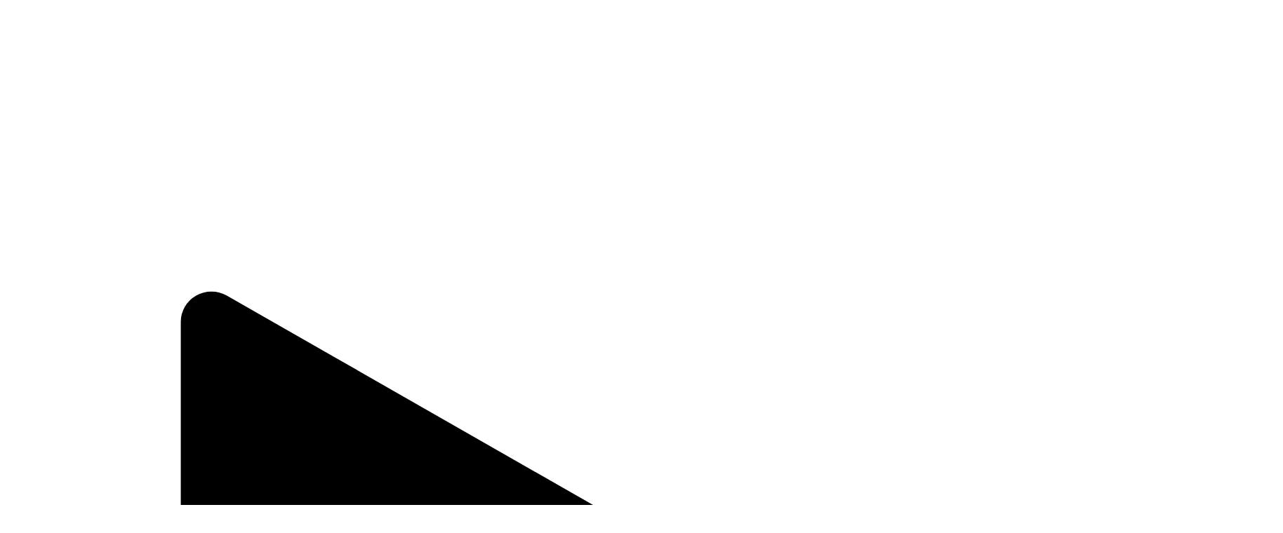

--- FILE ---
content_type: text/html
request_url: https://www.numerama.com/business/456172-dis-moi-ou-tu-habites-je-te-dirai-quel-produit-tech-tu-revends.html
body_size: 35901
content:
<!DOCTYPE html>
<html lang="fr-FR" >
<head>
    <link rel="preload" as="script" href="https://securepubads.g.doubleclick.net/tag/js/gpt.js" />
    <link rel="dns-prefetch" href="//scripts.opti-digital.com" />
    <link rel="dns-prefetch" href="//ddm.numerama.com" />
    <link rel="dns-prefetch" href="//www.googletagmanager.com" />

    <link rel="preconnect" href="//c0.lestechnophiles.com" />

    <link rel="manifest" href="/wp-content/themes/numerama-next/dist/pwa-manifest.json" />

    <meta charset="UTF-8" />
    <meta name="viewport" id="viewport" content="width=device-width,initial-scale=1,maximum-scale=1,user-scalable=no,viewport-fit=cover">

    
    <meta name="color-scheme" content="light dark">
    <meta name="theme-color" content="#e9573f" />

    <link rel="profile" href="http://gmpg.org/xfn/11" />
    <link rel="pingback" href="https://www.numerama.com/wp/xmlrpc.php" />

            <meta name="apple-mobile-web-app-capable" content="yes">
        <link rel="apple-touch-icon" sizes="180x180" href="/apple-touch-icon.png" media="(prefers-color-scheme: dark)">
        <link rel="apple-touch-icon" sizes="180x180" href="/apple-touch-icon.png" media="(prefers-color-scheme: light)">
        <!-- Splash screens iOS -->
        <link rel="apple-touch-startup-image" href="https://www.numerama.com/wp-content/uploads/2024/12/numerama-apple-splash-2048-2732.jpg" media="(device-width: 1024px) and (device-height: 1366px) and (-webkit-device-pixel-ratio: 2) and (orientation: portrait)">
        <link rel="apple-touch-startup-image" href="https://www.numerama.com/wp-content/uploads/2024/12/numerama-apple-splash-2732-2048.jpg" media="(device-width: 1024px) and (device-height: 1366px) and (-webkit-device-pixel-ratio: 2) and (orientation: landscape)">
        <link rel="apple-touch-startup-image" href="https://www.numerama.com/wp-content/uploads/2024/12/numerama-apple-splash-1668-2388.jpg" media="(device-width: 834px) and (device-height: 1194px) and (-webkit-device-pixel-ratio: 2) and (orientation: portrait)">
        <link rel="apple-touch-startup-image" href="https://www.numerama.com/wp-content/uploads/2024/12/numerama-apple-splash-2388-1668.jpg" media="(device-width: 834px) and (device-height: 1194px) and (-webkit-device-pixel-ratio: 2) and (orientation: landscape)">
        <link rel="apple-touch-startup-image" href="https://www.numerama.com/wp-content/uploads/2024/12/numerama-apple-splash-1536-2048.jpg" media="(device-width: 768px) and (device-height: 1024px) and (-webkit-device-pixel-ratio: 2) and (orientation: portrait)">
        <link rel="apple-touch-startup-image" href="https://www.numerama.com/wp-content/uploads/2024/12/numerama-apple-splash-2048-1536.jpg" media="(device-width: 768px) and (device-height: 1024px) and (-webkit-device-pixel-ratio: 2) and (orientation: landscape)">
        <link rel="apple-touch-startup-image" href="https://www.numerama.com/wp-content/uploads/2024/12/numerama-apple-splash-1488-2266.jpg" media="(device-width: 744px) and (device-height: 1133px) and (-webkit-device-pixel-ratio: 2) and (orientation: portrait)">
        <link rel="apple-touch-startup-image" href="https://www.numerama.com/wp-content/uploads/2024/12/numerama-apple-splash-2266-1488.jpg" media="(device-width: 744px) and (device-height: 1133px) and (-webkit-device-pixel-ratio: 2) and (orientation: landscape)">
        <link rel="apple-touch-startup-image" href="https://www.numerama.com/wp-content/uploads/2024/12/numerama-apple-splash-1640-2360.jpg" media="(device-width: 820px) and (device-height: 1180px) and (-webkit-device-pixel-ratio: 2) and (orientation: portrait)">
        <link rel="apple-touch-startup-image" href="https://www.numerama.com/wp-content/uploads/2024/12/numerama-apple-splash-2360-1640.jpg" media="(device-width: 820px) and (device-height: 1180px) and (-webkit-device-pixel-ratio: 2) and (orientation: landscape)">
        <link rel="apple-touch-startup-image" href="https://www.numerama.com/wp-content/uploads/2024/12/numerama-apple-splash-1668-2224.jpg" media="(device-width: 834px) and (device-height: 1112px) and (-webkit-device-pixel-ratio: 2) and (orientation: portrait)">
        <link rel="apple-touch-startup-image" href="https://www.numerama.com/wp-content/uploads/2024/12/numerama-apple-splash-2224-1668.jpg" media="(device-width: 834px) and (device-height: 1112px) and (-webkit-device-pixel-ratio: 2) and (orientation: landscape)">
        <link rel="apple-touch-startup-image" href="https://www.numerama.com/wp-content/uploads/2024/12/numerama-apple-splash-1620-2160.jpg" media="(device-width: 810px) and (device-height: 1080px) and (-webkit-device-pixel-ratio: 2) and (orientation: portrait)">
        <link rel="apple-touch-startup-image" href="https://www.numerama.com/wp-content/uploads/2024/12/numerama-apple-splash-2160-1620.jpg" media="(device-width: 810px) and (device-height: 1080px) and (-webkit-device-pixel-ratio: 2) and (orientation: landscape)">
        <link rel="apple-touch-startup-image" href="https://www.numerama.com/wp-content/uploads/2024/12/numerama-apple-splash-1320-2868.jpg" media="(device-width: 440px) and (device-height: 956px) and (-webkit-device-pixel-ratio: 3) and (orientation: portrait)">
        <link rel="apple-touch-startup-image" href="https://www.numerama.com/wp-content/uploads/2024/12/numerama-apple-splash-2868-1320.jpg" media="(device-width: 440px) and (device-height: 956px) and (-webkit-device-pixel-ratio: 3) and (orientation: landscape)">
        <link rel="apple-touch-startup-image" href="https://www.numerama.com/wp-content/uploads/2024/12/numerama-apple-splash-1206-2622.jpg" media="(device-width: 402px) and (device-height: 874px) and (-webkit-device-pixel-ratio: 3) and (orientation: portrait)">
        <link rel="apple-touch-startup-image" href="https://www.numerama.com/wp-content/uploads/2024/12/numerama-apple-splash-2622-1206.jpg" media="(device-width: 402px) and (device-height: 874px) and (-webkit-device-pixel-ratio: 3) and (orientation: landscape)">
        <link rel="apple-touch-startup-image" href="https://www.numerama.com/wp-content/uploads/2024/12/numerama-apple-splash-1290-2796.jpg" media="(device-width: 430px) and (device-height: 932px) and (-webkit-device-pixel-ratio: 3) and (orientation: portrait)">
        <link rel="apple-touch-startup-image" href="https://www.numerama.com/wp-content/uploads/2024/12/numerama-apple-splash-2796-1290.jpg" media="(device-width: 430px) and (device-height: 932px) and (-webkit-device-pixel-ratio: 3) and (orientation: landscape)">
        <link rel="apple-touch-startup-image" href="https://www.numerama.com/wp-content/uploads/2024/12/numerama-apple-splash-1179-2556.jpg" media="(device-width: 393px) and (device-height: 852px) and (-webkit-device-pixel-ratio: 3) and (orientation: portrait)">
        <link rel="apple-touch-startup-image" href="https://www.numerama.com/wp-content/uploads/2024/12/numerama-apple-splash-2556-1179.jpg" media="(device-width: 393px) and (device-height: 852px) and (-webkit-device-pixel-ratio: 3) and (orientation: landscape)">
        <link rel="apple-touch-startup-image" href="https://www.numerama.com/wp-content/uploads/2024/12/numerama-apple-splash-1284-2778.jpg" media="(device-width: 428px) and (device-height: 926px) and (-webkit-device-pixel-ratio: 3) and (orientation: portrait)">
        <link rel="apple-touch-startup-image" href="https://www.numerama.com/wp-content/uploads/2024/12/numerama-apple-splash-2778-1284.jpg" media="(device-width: 428px) and (device-height: 926px) and (-webkit-device-pixel-ratio: 3) and (orientation: landscape)">
        <link rel="apple-touch-startup-image" href="https://www.numerama.com/wp-content/uploads/2024/12/numerama-apple-splash-1170-2532.jpg" media="(device-width: 390px) and (device-height: 844px) and (-webkit-device-pixel-ratio: 3) and (orientation: portrait)">
        <link rel="apple-touch-startup-image" href="https://www.numerama.com/wp-content/uploads/2024/12/numerama-apple-splash-2532-1170.jpg" media="(device-width: 390px) and (device-height: 844px) and (-webkit-device-pixel-ratio: 3) and (orientation: landscape)">
        <link rel="apple-touch-startup-image" href="https://www.numerama.com/wp-content/uploads/2024/12/numerama-apple-splash-1125-2436.jpg" media="(device-width: 375px) and (device-height: 812px) and (-webkit-device-pixel-ratio: 3) and (orientation: portrait)">
        <link rel="apple-touch-startup-image" href="https://www.numerama.com/wp-content/uploads/2024/12/numerama-apple-splash-2436-1125.jpg" media="(device-width: 375px) and (device-height: 812px) and (-webkit-device-pixel-ratio: 3) and (orientation: landscape)">
        <link rel="apple-touch-startup-image" href="https://www.numerama.com/wp-content/uploads/2024/12/numerama-apple-splash-1242-2688.jpg" media="(device-width: 414px) and (device-height: 896px) and (-webkit-device-pixel-ratio: 3) and (orientation: portrait)">
        <link rel="apple-touch-startup-image" href="https://www.numerama.com/wp-content/uploads/2024/12/numerama-apple-splash-2688-1242.jpg" media="(device-width: 414px) and (device-height: 896px) and (-webkit-device-pixel-ratio: 3) and (orientation: landscape)">
        <link rel="apple-touch-startup-image" href="https://www.numerama.com/wp-content/uploads/2024/12/numerama-apple-splash-828-1792.jpg" media="(device-width: 414px) and (device-height: 896px) and (-webkit-device-pixel-ratio: 2) and (orientation: portrait)">
        <link rel="apple-touch-startup-image" href="https://www.numerama.com/wp-content/uploads/2024/12/numerama-apple-splash-1792-828.jpg" media="(device-width: 414px) and (device-height: 896px) and (-webkit-device-pixel-ratio: 2) and (orientation: landscape)">
        <link rel="apple-touch-startup-image" href="https://www.numerama.com/wp-content/uploads/2024/12/numerama-apple-splash-1242-2208.jpg" media="(device-width: 414px) and (device-height: 736px) and (-webkit-device-pixel-ratio: 3) and (orientation: portrait)">
        <link rel="apple-touch-startup-image" href="https://www.numerama.com/wp-content/uploads/2024/12/numerama-apple-splash-2208-1242.jpg" media="(device-width: 414px) and (device-height: 736px) and (-webkit-device-pixel-ratio: 3) and (orientation: landscape)">
        <link rel="apple-touch-startup-image" href="https://www.numerama.com/wp-content/uploads/2024/12/numerama-apple-splash-750-1334.jpg" media="(device-width: 375px) and (device-height: 667px) and (-webkit-device-pixel-ratio: 2) and (orientation: portrait)">
        <link rel="apple-touch-startup-image" href="https://www.numerama.com/wp-content/uploads/2024/12/numerama-apple-splash-1334-750.jpg" media="(device-width: 375px) and (device-height: 667px) and (-webkit-device-pixel-ratio: 2) and (orientation: landscape)">
        <link rel="apple-touch-startup-image" href="https://www.numerama.com/wp-content/uploads/2024/12/numerama-apple-splash-640-1136.jpg" media="(device-width: 320px) and (device-height: 568px) and (-webkit-device-pixel-ratio: 2) and (orientation: portrait)">
        <link rel="apple-touch-startup-image" href="https://www.numerama.com/wp-content/uploads/2024/12/numerama-apple-splash-1136-640.jpg" media="(device-width: 320px) and (device-height: 568px) and (-webkit-device-pixel-ratio: 2) and (orientation: landscape)">
        <link rel="icon" type="image/png" sizes="32x32" href="/favicon-32x32.png">
        <link rel="icon" type="image/png" sizes="16x16" href="/favicon-16x16.png">
        <link rel="shortcut icon" href="/favicon.ico">
        <link rel="mask-icon" href="/safari-pinned-tab.svg" color="#fb4109">
        <meta name="apple-mobile-web-app-title" content="Numerama">
        <meta name="application-name" content="Numerama">
    
            <script type="text/javascript">window.gdprAppliesGlobally=true;(function(){function a(e){if(!window.frames[e]){if(document.body&&document.body.firstChild){var t=document.body;var n=document.createElement("iframe");n.style.display="none";n.name=e;n.title=e;t.insertBefore(n,t.firstChild)}
            else{setTimeout(function(){a(e)},5)}}}function e(n,r,o,c,s){function e(e,t,n,a){if(typeof n!=="function"){return}if(!window[r]){window[r]=[]}var i=false;if(s){i=s(e,t,n)}if(!i){window[r].push({command:e,parameter:t,callback:n,version:a})}}e.stub=true;function t(a){if(!window[n]||window[n].stub!==true){return}if(!a.data){return}
                var i=typeof a.data==="string";var e;try{e=i?JSON.parse(a.data):a.data}catch(t){return}if(e[o]){var r=e[o];window[n](r.command,r.parameter,function(e,t){var n={};n[c]={returnValue:e,success:t,callId:r.callId};a.source.postMessage(i?JSON.stringify(n):n,"*")},r.version)}}
                if(typeof window[n]!=="function"){window[n]=e;if(window.addEventListener){window.addEventListener("message",t,false)}else{window.attachEvent("onmessage",t)}}}e("__tcfapi","__tcfapiBuffer","__tcfapiCall","__tcfapiReturn");a("__tcfapiLocator");(function(e){
                var t=document.createElement("script");t.id="spcloader";t.type="text/javascript";t.async=true;t.src="https://ddm.numerama.com/"+e+"/loader.js?target="+document.location.hostname;t.charset="utf-8";var n=document.getElementsByTagName("script")[0];n.parentNode.insertBefore(t,n)})("a1eae917-f28e-4669-a7e7-8b28857ccf7a")})();</script>
        <script type="text/javascript">window.didomiConfig={sdkPath:'https://ddm.numerama.com/',apiPath:'https://ddm.numerama.com/api'};</script>
        <link rel='preload' href='https://www.numerama.com/wp-content/themes/numerama-next/dist/fonts/numerama/fonts/Numerama_next-vQkvcZOlg1k5CMzSuIq8P.woff2' as='font' type='font/woff2' crossorigin='anonymous' />
<link rel='preload' href='https://www.numerama.com/wp-content/themes/numerama-next/dist/fonts/suez-one-latin-400-normal-vBQxLlYyhZMHSJIcEVLw0.woff2' as='font' type='font/woff2' crossorigin='anonymous' />
<meta name='robots' content='index, follow, max-image-preview:large, max-snippet:-1, max-video-preview:-1' />
        <script>
            window.humanoidRgpd = {
                vendors: [{"vendor":"twitter","slug":"twitter","name":"Twitter","domains":["x.com","twitter.com","platform.twitter.com"]},{"vendor":"c:youtube","slug":"youtube","name":"YouTube","domains":["youtube.com","youtu.be"]},{"vendor":"c:spotify-embed","slug":"spotify","name":"Spotify","domains":["spotify.com"]},{"vendor":"793","slug":"twitch","name":"Twitch","domains":["twitch.tv"]},{"vendor":"c:instagram","slug":"instagram","name":"Instagram","domains":["instagram.com","instagr.am"]},{"vendor":"facebook","slug":"facebook","name":"Facebook","domains":["facebook.com","fb.com","fb.me"]},{"vendor":"c:applemusi-z4f23R4B","slug":"apple-music","name":"Apple Music","domains":["music.apple.com"]},{"vendor":"1120","slug":"voxeus","name":"Voxeus","display_name":"Bababam","domains":["bababam.com","voxeus.com","podcasts.voxeus.com","podcasts.madmoizelle.com"]},{"vendor":"c:acast-Jn8WkXKW","slug":"acast","name":"Acast","domains":["acast.com","acast.fr","embed.acast.com"]},{"vendor":"c:pinterest","slug":"pinterest","name":"Pinterest","domains":["pinterest.com","pin.it"]},{"vendor":"c:tumblr-3aEJCmnw","slug":"tumblr","name":"Tumblr","domains":["tumblr.com","tumblr.co"]},{"vendor":"c:tiktok-KZAUQLZ9","slug":"tiktok","name":"TikTok","domains":["tiktok.com"]},{"vendor":"c:reddit","slug":"reddit","name":"reddit","display_name":"Reddit","domains":["reddit.com","redd.it"]},{"vendor":"573","slug":"dailymotion","name":"Dailymotion","domains":["dailymotion.com"]},{"vendor":"c:vimeo","slug":"vimeo","name":"Vimeo","domains":["vimeo.com"]},{"vendor":"c:soundclou-FMwbRJcH","slug":"soundcloud","name":"SoundCloud","domains":["soundcloud.com"]},{"vendor":"833","slug":"disqus","name":"Disqus","domains":["disqus.com"]},{"vendor":"c:bluesky-zfNhFrTf","slug":"bluesky-social","name":"Bluesky Social","domains":["bsky.app"]}],
            }
        </script>
        <script src="https://www.numerama.com/wp-content/plugins/humanoid-didomi/build/didomi-v171d32180c848d05be9d.js"></script>

        <meta name="nli:image" content="https://c0.lestechnophiles.com/www.numerama.com/wp-content/uploads/2018/05/41670616221_9675e9f551_k.jpg?resize=1200,675&key=514b3a1d" /><script type="text/javascript">
    window['gtag_enable_tcf_support'] = true;
    window.dataLayer = window.dataLayer || [];
    window.dataLayer.push({
        ...{"contentType":"article","articletype":"chaud","timeless":false,"articleId":"456172","authorname":"wedodata","publish_date":"2019-01-17T15:32:19+01:00","initial_publish_date":"2019-01-17T15:32:19+01:00","human_readable_publish_date":"17\/01\/2019","modified_date":"2019-01-17T15:32:19+01:00","agedays":"2572","agerange":"999","postage":"0","wordcount":"617","primary_category":"business","blocks_list":["humanoid-gutenberg\/chapo"],"categories_array":["business"],"tags_array":["data-journalisme","leboncoin"],"terms_array":["business","data-journalisme","leboncoin"],"count_internal_links":"0","count_external_links":"0","count_h2":"0","count_sources_links":null,"author":"wedodata","publishDate":"17\/01\/2019","publishTime":"15","publishDay":"4","tags":"{business}{data-journalisme}{leboncoin}"},
        ...{ 'theme': document.documentElement.getAttribute('data-scheme') || 'light' }
    })
</script>

<script>
    (function(w,d,s,l,i){w[l]=w[l]||[];w[l].push({'gtm.start':
    new Date().getTime(),event:'gtm.js'});var f=d.getElementsByTagName(s)[0],
    j=d.createElement(s),dl=l!='dataLayer'?'&l='+l:'';j.async=true;j.src=
    'https://www.googletagmanager.com/gtm.js?id='+i+dl;f.parentNode.insertBefore(j,f);
    })(window,document,'script','dataLayer','GTM-W4J55S');
</script>
	<title>Dis-moi où tu habites, je te dirai quel produit tech tu revends - Numerama</title>
	<meta name="description" content="Quelle est la vie des annonces des objets high-tech sur LeBonCoin ? Numerama a suivi pendant un mois 19 produits-phares représentant environ 30 000 annonces quotidiennes. Une enquête qui révèle de grandes disparités entre villes et campagnes. Autour de la période de Noël, nous avons extrait des données de mise en" />
	<link rel="canonical" href="https://www.numerama.com/business/456172-dis-moi-ou-tu-habites-je-te-dirai-quel-produit-tech-tu-revends.html" />
	<meta property="og:locale" content="fr_FR" />
	<meta property="og:type" content="article" />
	<meta property="og:title" content="Dis-moi où tu habites, je te dirai quel produit tech tu revends" />
	<meta property="og:description" content="Quelle est la vie des annonces des objets high-tech sur LeBonCoin ? Numerama a suivi pendant un mois 19 produits-phares représentant environ 30 000 annonces quotidiennes. Une enquête qui révèle de grandes disparités entre villes et campagnes. Autour de la période de Noël, nous avons extrait des données de mise en" />
	<meta property="og:url" content="https://www.numerama.com/business/456172-dis-moi-ou-tu-habites-je-te-dirai-quel-produit-tech-tu-revends.html" />
	<meta property="og:site_name" content="Numerama" />
	<meta property="article:publisher" content="https://www.facebook.com/Numerama/" />
	<meta property="og:image" content="https://c0.lestechnophiles.com/www.numerama.com/wp-content/uploads/2018/05/41670616221_9675e9f551_k.jpg?resize=1600,900&key=514b3a1d&watermark" />
	<meta property="og:image:width" content="1600" />
	<meta property="og:image:height" content="900" />
	<meta property="og:image:type" content="image/jpeg" />
	<meta name="author" content="wedodata" />
	<meta name="twitter:card" content="summary_large_image" />
	<meta name="twitter:creator" content="@Numerama" />
	<meta name="twitter:site" content="@Numerama" />
	<meta name="twitter:label1" content="Written by" />
	<meta name="twitter:data1" content="wedodata" />
	<meta name="twitter:label2" content="Est. reading time" />
	<meta name="twitter:data2" content="3 minutes" />
	<script type="application/ld+json" class="yoast-schema-graph">{"@context":"https://schema.org","@graph":[{"@type":"NewsArticle","@id":"https://www.numerama.com/business/456172-dis-moi-ou-tu-habites-je-te-dirai-quel-produit-tech-tu-revends.html#article","isPartOf":{"@id":"https://www.numerama.com/business/456172-dis-moi-ou-tu-habites-je-te-dirai-quel-produit-tech-tu-revends.html"},"author":{"name":"wedodata","@id":"https://www.numerama.com/#/schema/person/c1e6c8a85ba158413c13599b9424d383"},"headline":"Dis-moi où tu habites, je te dirai quel produit tech tu revends","datePublished":"2019-01-17T14:32:19+00:00","mainEntityOfPage":{"@id":"https://www.numerama.com/business/456172-dis-moi-ou-tu-habites-je-te-dirai-quel-produit-tech-tu-revends.html"},"wordCount":629,"publisher":{"@id":"https://www.numerama.com/#organization"},"image":{"@id":"https://www.numerama.com/business/456172-dis-moi-ou-tu-habites-je-te-dirai-quel-produit-tech-tu-revends.html#primaryimage"},"thumbnailUrl":"https://c0.lestechnophiles.com/www.numerama.com/wp-content/uploads/2018/05/41670616221_9675e9f551_k.jpg?resize=1600,900&key=514b3a1d&watermark","keywords":["data journalisme","LeBonCoin"],"articleSection":["Business"],"inLanguage":"fr-FR","copyrightYear":"2019","copyrightHolder":{"@id":"https://www.numerama.com/#organization"},"description":"Quelle est la vie des annonces des objets high-tech sur LeBonCoin ? Numerama a suivi pendant un mois 19 produits-phares représentant environ 30 000 annonces quotidiennes. Une enquête qui révèle de grandes disparités entre villes et campagnes. Autour de la période de Noël, nous avons extrait des données de mise en","speakable":{"@type":"SpeakableSpecification","cssSelector":".article-excerpt"},"isAccessibleForFree":true},{"@type":"WebPage","@id":"https://www.numerama.com/business/456172-dis-moi-ou-tu-habites-je-te-dirai-quel-produit-tech-tu-revends.html","url":"https://www.numerama.com/business/456172-dis-moi-ou-tu-habites-je-te-dirai-quel-produit-tech-tu-revends.html","name":"Dis-moi où tu habites, je te dirai quel produit tech tu revends - Numerama","isPartOf":{"@id":"https://www.numerama.com/#website"},"primaryImageOfPage":{"@id":"https://www.numerama.com/business/456172-dis-moi-ou-tu-habites-je-te-dirai-quel-produit-tech-tu-revends.html#primaryimage"},"image":{"@id":"https://www.numerama.com/business/456172-dis-moi-ou-tu-habites-je-te-dirai-quel-produit-tech-tu-revends.html#primaryimage"},"thumbnailUrl":"https://c0.lestechnophiles.com/www.numerama.com/wp-content/uploads/2018/05/41670616221_9675e9f551_k.jpg?resize=1600,900&key=514b3a1d&watermark","datePublished":"2019-01-17T14:32:19+00:00","description":"Quelle est la vie des annonces des objets high-tech sur LeBonCoin ? Numerama a suivi pendant un mois 19 produits-phares représentant environ 30 000 annonces quotidiennes. Une enquête qui révèle de grandes disparités entre villes et campagnes. Autour de la période de Noël, nous avons extrait des données de mise en","breadcrumb":{"@id":"https://www.numerama.com/business/456172-dis-moi-ou-tu-habites-je-te-dirai-quel-produit-tech-tu-revends.html#breadcrumb"},"inLanguage":"fr-FR","potentialAction":[{"@type":"ReadAction","target":["https://www.numerama.com/business/456172-dis-moi-ou-tu-habites-je-te-dirai-quel-produit-tech-tu-revends.html"]}]},{"@type":"ImageObject","inLanguage":"fr-FR","@id":"https://www.numerama.com/business/456172-dis-moi-ou-tu-habites-je-te-dirai-quel-produit-tech-tu-revends.html#primaryimage","url":"https://c0.lestechnophiles.com/www.numerama.com/wp-content/uploads/2018/05/41670616221_9675e9f551_k.jpg?resize=1600,900&key=514b3a1d&watermark","contentUrl":"https://c0.lestechnophiles.com/www.numerama.com/wp-content/uploads/2018/05/41670616221_9675e9f551_k.jpg?resize=1600,900&key=514b3a1d&watermark","width":1600,"height":900},{"@type":"BreadcrumbList","@id":"https://www.numerama.com/business/456172-dis-moi-ou-tu-habites-je-te-dirai-quel-produit-tech-tu-revends.html#breadcrumb","itemListElement":[{"@type":"ListItem","position":1,"name":"Numerama","item":"https://www.numerama.com/"},{"@type":"ListItem","position":2,"name":"Business","item":"https://www.numerama.com/business/"},{"@type":"ListItem","position":3,"name":"Dis-moi où tu habites, je te dirai quel produit tech tu revends"}]},{"@type":"WebSite","@id":"https://www.numerama.com/#website","url":"https://www.numerama.com/","name":"Numerama","description":"","publisher":{"@id":"https://www.numerama.com/#organization"},"inLanguage":"fr-FR"},{"@type":"Organization","@id":"https://www.numerama.com/#organization","name":"Numerama","url":"https://www.numerama.com/","logo":{"@type":"ImageObject","inLanguage":"fr-FR","@id":"https://www.numerama.com/#/schema/logo/image/","url":"https://www.numerama.com/wp-content/uploads/2025/09/numerama-logo.png","contentUrl":"https://www.numerama.com/wp-content/uploads/2025/09/numerama-logo.png","width":1920,"height":1920,"caption":"Numerama"},"image":{"@id":"https://www.numerama.com/#/schema/logo/image/"},"sameAs":["https://www.facebook.com/Numerama/","https://x.com/Numerama","https://www.tiktok.com/@numerama","https://bsky.app/profile/numerama.com","https://www.threads.com/@numerama","https://www.linkedin.com/company/numerama/","https://whatsapp.com/channel/0029VaE3ZyRFy723GBEGRn18","https://www.youtube.com/c/numerama","https://www.instagram.com/numerama/","https://www.twitch.tv/numerama"]},{"@type":"Person","@id":"https://www.numerama.com/#/schema/person/c1e6c8a85ba158413c13599b9424d383","name":"wedodata","image":{"@type":"ImageObject","inLanguage":"fr-FR","@id":"https://www.numerama.com/#/schema/person/image/","url":{},"contentUrl":{},"caption":"wedodata"},"description":"Studio de dataviz et datajournalisme, fondé par Karen Bastien et François Prosper. Nous imaginons des projets sur-mesure depuis l'analyse de la data jusqu’à la visualisation et l’expérience utilisateur, sans limite de formats (interactifs, motion design, photographie, réalité augmentée…). Plus d'informations sur notre site wedodata.fr","sameAs":["http://www.wedodata.fr"],"url":"https://www.numerama.com/author/wedodata/"}]}</script>
	<meta property="article:published_time" content="2019-01-17T14:32:19+00:00" />


<link rel="modulepreload" href="https://www.numerama.com/wp-content/themes/numerama-next/dist/javascripts/chunks/preload-helper-vPPVm8DszH-2TKF0rVCx_.js" id="theme-_preload-helper-vPPVm8DszH-2TKF0rVCx_-47ac85caa8b8fb8a-modulepreload">
<link rel="modulepreload" href="https://www.numerama.com/wp-content/themes/numerama-next/dist/javascripts/chunks/wordpress-dom-ready-vDZjrS70i4iWGOkGfVJ4B.js" id="theme-_wordpress-dom-ready-vDZjrS70i4iWGOkGfVJ4B-628fb98641a62932-modulepreload">
<link rel="modulepreload" href="https://www.numerama.com/wp-content/themes/numerama-next/dist/javascripts/chunks/feedConstants-vDkGinNUthPU7jjdy-t9_.js" id="theme-_feedConstants-vDkGinNUthPU7jjdy-t9_-a6316576b230b094-modulepreload">
<link rel="modulepreload" href="https://www.numerama.com/wp-content/themes/numerama-next/dist/javascripts/chunks/_commonjsHelpers-vCqkleIqsqnNkQ1fsnTA0.js" id="theme-__commonjsHelpers-vCqkleIqsqnNkQ1fsnTA0-a56deb0e8b4cf1b7-modulepreload">
<link rel="modulepreload" href="https://www.numerama.com/wp-content/themes/numerama-next/dist/javascripts/chunks/toastify-js-vBLkRsxwB8yNRHxoJreol.js" id="theme-_toastify-js-vBLkRsxwB8yNRHxoJreol-fe9356b8c3cc074e-modulepreload">
<link rel="modulepreload" href="https://www.numerama.com/wp-content/themes/numerama-next/dist/javascripts/chunks/humanoidfr-scripts-vCRRi8yZPwDqJmS_NWwu3.js" id="theme-_humanoidfr-scripts-vCRRi8yZPwDqJmS_NWwu3-7127bb4ec17ddaa0-modulepreload">
<link rel="modulepreload" href="https://www.numerama.com/wp-content/themes/numerama-next/dist/javascripts/chunks/ThemeManager-vDk94BjzeFOxe6xGNv7HB.js" id="theme-_ThemeManager-vDk94BjzeFOxe6xGNv7HB-934d56f971fdce12-modulepreload">

        <meta name="parsely-title" content="Dis-moi où tu habites, je te dirai quel produit tech tu revends"/>
        <meta name="parsely-link" content="https://www.numerama.com/business/456172-dis-moi-ou-tu-habites-je-te-dirai-quel-produit-tech-tu-revends.html"/>
        <meta name="parsely-type" content="post"/>

        
            <meta name="parsely-image-url" content="https://www.numerama.com/wp-content/uploads/2018/05/41670616221_9675e9f551_k.jpg"/>
            <meta name="parsely-pub-date" content="2019-01-17T15:32:19Z"/>
            <meta name="parsely-section" content="business"/>
                                        <meta name="parsely-author" content="wedodata"/>
                                        <meta name="parsely-tags" content="business,data-journalisme,leboncoin,ct_article,at_chaud,pt_post"/>
            <meta name="parsely-post-id" content="456172"/>

            <link rel="alternate" type="application/rss+xml" title="Numerama &raquo; Dis-moi où tu habites, je te dirai quel produit tech tu revends Flux des commentaires" href="https://www.numerama.com/business/456172-dis-moi-ou-tu-habites-je-te-dirai-quel-produit-tech-tu-revends.html/feed/" />
<style id='wp-img-auto-sizes-contain-inline-css' type='text/css'>
img:is([sizes=auto i],[sizes^="auto," i]){contain-intrinsic-size:3000px 1500px}
/*# sourceURL=wp-img-auto-sizes-contain-inline-css */
</style>
<style id='legacy-layer-inline-css' type='text/css'>
@layer legacy
/*# sourceURL=legacy-layer-inline-css */
</style>
<link rel='stylesheet' id='theme-optimus-6c9e3893b71c569f-css' href='https://www.numerama.com/wp-content/themes/numerama-next/dist/styles/optimus-vZ4bmYgwfZ5UvXh98fJfl.css' type='text/css' media='all' />
<link rel='stylesheet' id='theme-theme-ed71238d753df64e-css' href='https://www.numerama.com/wp-content/themes/numerama-next/dist/styles/theme-vCxTcevjtCOW7bO0KhO-G.css' type='text/css' media='all' />
<link rel='stylesheet' id='theme-legacy-header-2b70a7e0d1856dfa-css' href='https://www.numerama.com/wp-content/themes/numerama-next/dist/styles/legacy-header-vBAy3rXBrwdz8yuB7PUbf.css' type='text/css' media='all' />
<link rel='stylesheet' id='theme-main-c7107e6445a282e3-css' href='https://www.numerama.com/wp-content/themes/numerama-next/dist/styles/main-vDsR0Ul9zwsoD-2ez1-TX.css' type='text/css' media='all' />
<link rel='stylesheet' id='theme-single-62c533ebb623bcf3-css' href='https://www.numerama.com/wp-content/themes/numerama-next/dist/styles/single-vVsL50a-xEARlRFQXTndj.css' type='text/css' media='all' />
<link rel='stylesheet' id='theme-single-application-39bbf0157f0300b2-css' href='https://www.numerama.com/wp-content/themes/numerama-next/dist/styles/single-application-vwd40gvJF7cuqt5eFaOb2.css' type='text/css' media='all' />
<script id="theme-main-54bd19d62ed7e36c-js-before">
const hofManifest = "https://www.numerama.com/wp-content/uploads/resources/misc/hof.json"
var theme_config={"ajaxurl":"https:\/\/www.numerama.com\/wp\/wp-admin\/admin-ajax.php","theme":"https:\/\/www.numerama.com\/wp-content\/themes\/numerama-next","themePath":"wp-content\/themes\/numerama-next","themeManifest":"https:\/\/www.numerama.com\/wp-content\/uploads\/resources\/theme-manifest.json"}
//# sourceURL=theme-main-54bd19d62ed7e36c-js-before
</script>
<script data-hah="true" type="module" src="https://www.numerama.com/wp-content/themes/numerama-next/dist/javascripts/main-v-GqkSfm99W_joZWVKXrw.js" id="theme-main-54bd19d62ed7e36c-js"></script>
        <script>
            (() => {
                // Bail if the page has forced a theme.
                if (
                    document.documentElement.hasAttribute('data-force-color-scheme') &&
                    document.documentElement.dataset.forceColorScheme === 'true'
                ) {
                    return;
                }

                const savedPreference = localStorage.getItem('user-color-scheme') ?? 'system';
                if (savedPreference && savedPreference !== 'system') {
                    document.documentElement.setAttribute('data-scheme', savedPreference);
                }
            })();
        </script>
                
        <script>
    window.modifyLayout = {
        init: function() {
            if (window.initWallpaperCallback) {
                document.removeEventListener('wallpaper-ads', window.initWallpaperCallback);
            }

            var ctBoc = document.getElementById('ctBoc');
            ctBoc.style.position = 'relative';
            ctBoc.style.marginRight = 'auto';
            ctBoc.style.marginLeft = 'auto';
            ctBoc.style.maxWidth = '1000px';
            ctBoc.style.zIndex = 1;
            ctBoc.classList.add('has-bg-body-background-color');

            var articleContent = document.getElementsByClassName('article-content');
            if (articleContent.length) {
                articleContent[0].classList.add('no-align');
            }

            var wallpaper = document.getElementById('wallpaper-ad');
            if (wallpaper) {
                wallpaper.style.position = 'sticky';
                wallpaper.style.top = '0';

                var wallpaperContainer = document.createElement('div');
                wallpaperContainer.id = 'wallpaper-ad-container';
                wallpaperContainer.style.position = 'absolute';
                wallpaperContainer.style.bottom = '0';
                wallpaperContainer.style.left = '0';
                wallpaperContainer.style.right = '0';
                wallpaperContainer.style.width = '100%';
                var headerTop = document.getElementById('header-top');
                var offsetHeight = document.getElementById('header').offsetHeight;
                if (headerTop) {
                    offsetHeight += headerTop.offsetHeight;
                }
                var liveBanner = document.getElementsByClassName('live-banner');
                if (liveBanner.length) {
                    offsetHeight += liveBanner[0].offsetHeight;
                }
                wallpaperContainer.style.top = offsetHeight + 'px';

                let $refContainer = document.body;
                const $contentWrapper = document.querySelector('body > .wrapper');
                if ($contentWrapper) {
                    $refContainer = $contentWrapper;
                }

                $refContainer.insertBefore(wallpaperContainer, ctBoc);
                wallpaperContainer.appendChild(wallpaper);
            }

            var firstBillboard = document.getElementsByClassName('is-miserable-turkeyb');
            if (firstBillboard.length > 0) {
                if (firstBillboard[0] && document.getElementById('optidigital-adslot-Billboard_1')) {
                    firstBillboard[0].classList.add('is-hidden');
                }
            } else {
                // If we can't identify the billboard by the dynamic class, get it by the adslot id
                const adSlot = document.querySelector('#optidigital-adslot-Billboard_1');
                const odContainer = adSlot.closest('.optidigital-wrapper-div').parentElement;

                if (odContainer) {
                    odContainer.classList.add('is-hidden');
                    const firstChild = odContainer.children[0];
                    const secondChild = odContainer.children[1];
                    if (firstChild) firstChild.classList.add('is-hidden');
                    if (secondChild) secondChild.classList.add('is-hidden');
                }
            }
        },
    };

    window.initWallpaperCallback = function() {
        window.modifyLayout.init();
    };

    document.addEventListener('wallpaper-ads', window.initWallpaperCallback);
</script>
            
        <link rel="EditURI" type="application/rsd+xml" title="RSD" href="https://www.numerama.com/wp/xmlrpc.php?rsd" />


        <script defer data-api="https://www.numerama.com/plsbl/api/event"
            event-terms="{business}{data-journalisme}{leboncoin}"  event-timeless="false" event-ct="article" event-at="chaud" event-author="wedodata" event-articleid="456172" event-publishdate="17/01/2019"            data-domain="numerama.com"
            src="https://www.numerama.com/plsbl/js/script.pageview-props.js">
        </script>
            
        
        <script async="" type="text/javascript" src="https://securepubads.g.doubleclick.net/tag/js/gpt.js"></script>
        <script type="text/javascript">
            var optidigitalQueue = optidigitalQueue || {};
            optidigitalQueue.cmd = optidigitalQueue.cmd || [];
            var targeting = {"adUnit":"/82864103/numerama.com/autre-article","pageTargeting":{"tags":["business","data-journalisme","leboncoin","article"],"isSponso":0,"isSafe":1,"site_version":"new2021","id_article":456172,"article_id":456172}};
            if (window.doNotTrack) targeting.pageTargeting.donotrack = 1;
            targeting.pageTargeting.theme = document.documentElement.getAttribute('data-scheme') || 'light';
            targeting.pageTargeting.tags = targeting.pageTargeting.tags || [];
                        if (window.innerWidth <= 338) {
                targeting.pageTargeting.sizecompat = "badmobile";
            } else if (window.innerWidth >= 768 && window.innerWidth <= 1013) {
                targeting.pageTargeting.sizecompat = "baddesktop";
            } else {
                targeting.pageTargeting.sizecompat = "1";
            }
                        // Begin tmp random targeting
            var shouldDelInternalExclu = false;

            function manageCampaignExclu(advertiser) {
                if (advertiser === 'apple') {
                    document.cookie = 'crandomseg=1; path=/; max-age=86400';
                    shouldDelInternalExclu = true;
                    document.dispatchEvent(new Event('del-exclu'));

                    // Hide all natives
                    const natives = document.querySelectorAll('[href^="https://native.humanoid.fr"]');
                    natives.forEach((link) => {
                        if (link.matches('.sidebar *')) {
                            link.closest('.mt-3').style.display = 'none';
                        } else if (link.matches('.article-footer *')) {
                            link.closest('.columns.is-mobile.is-2.is-variable').style.display = 'none';
                        }
                        link.closest('.post-card').style.display = 'none';
                    });
                }
            }

                        var pExclu = 10;
            if (document.cookie.indexOf('crandomseg') === -1 && (Math.floor(Math.random() * 1000) < pExclu || window.location.hash === '#forceexclu')) {
                targeting.pageTargeting.tags.push('arandomseg');
            }
            // End tmp random targeting

            var odS = document.createElement('script');
            odS.setAttribute('type', 'module');
            odS.setAttribute('src', 'https://scripts.opti-digital.com/modules/?site=numeramav3');
            odS.setAttribute('id', 'optidigital-ad-init');
            odS.setAttribute('config', JSON.stringify(targeting));
            document.getElementsByTagName('head')[0].appendChild(odS);
        </script>
                    
        </head>

<body class="wp-singular post-template-default single single-post postid-456172 single-format-standard wp-embed-responsive wp-theme-numerama-next nojs" >
            <script>document.body.className = document.body.className.replace('nojs', '');</script>
        <div class="Mobile_Sticky_Bottom" style="display:none"></div>    <svg class="is-hidden" xmlns="http://www.w3.org/2000/svg">
        <symbol id="logo-full" viewBox="0 0 509 49" xmlns="http://www.w3.org/2000/svg"><title>Numerama</title><path d="M240.55 48.462c6.658 0 13.499-1.651 20.523-4.954l-4.856-9.172c-4.398 2.14-8.368 3.21-11.911 3.21-3.42 0-6.154-.933-8.2-2.798-2.046-1.865-3.1-4.571-3.161-8.118h28.128c.061-.978.091-2.323.091-4.036 0-5.503-1.343-10.212-4.031-14.126-3.665-5.381-9.559-8.072-17.683-8.072-7.085 0-12.949 1.896-17.591 5.687-5.375 4.403-8.062 10.213-8.062 17.429 0 7.583 2.962 13.881 8.887 18.896 4.764 4.036 10.72 6.054 17.866 6.054zm86.214 0c5.192 0 9.956-2.049 14.293-6.146 0 1.834.214 3.516.641 5.045h19.241c-1.1-3.486-1.65-8.286-1.65-14.401V22.319c0-7.093-1.069-12.047-3.206-14.86-3.604-4.708-9.62-7.063-18.049-7.063-7.513 0-14.507 2.11-20.981 6.329l5.13 8.164c3.909-3.302 7.696-4.953 11.361-4.953 3.726 0 6.444 1.529 8.154 4.586l-7.421 1.56c-6.719 1.406-11.636 3.332-14.751 5.779-4.336 3.424-6.505 7.644-6.505 12.658 0 3.791 1.375 7.063 4.123 9.815 2.749 2.752 5.955 4.128 9.62 4.128zm147.967 0c5.191 0 9.956-2.049 14.292-6.146 0 1.834.214 3.516.642 5.045h19.24c-1.1-3.486-1.649-8.286-1.649-14.401V22.319c0-7.093-1.069-12.047-3.207-14.86C500.445 2.751 494.429.396 486 .396c-7.513 0-14.507 2.11-20.981 6.329l5.131 8.164c3.909-3.302 7.696-4.953 11.36-4.953 3.726 0 6.444 1.529 8.155 4.586l-7.422 1.56c-6.718 1.406-11.635 3.332-14.75 5.779-4.337 3.424-6.505 7.644-6.505 12.658 0 3.791 1.374 7.063 4.122 9.815 2.749 2.752 5.956 4.128 9.621 4.128zM93.387 47.361v-6.696c-4.092 5.198-9.192 7.797-15.3 7.797-7.024 0-11.789-2.508-14.293-7.522-1.221-2.446-1.832-6.696-1.832-12.75V1.497h18.232v27.151c0 5.382 1.985 8.073 5.955 8.073 4.826 0 7.238-3.119 7.238-9.357V1.497h18.324v45.864H93.387zm-75.155 0V21.585c0-6.359 2.413-9.539 7.238-9.539 4.032 0 6.047 2.721 6.047 8.163v27.152H49.75V20.668c0-5.932-.581-10.09-1.741-12.475C45.505 2.995 40.71.396 33.625.396c-6.17 0-11.3 2.599-15.393 7.797V1.497H0v45.864h18.232zm125.292 0V21.402c0-2.568.184-4.372.55-5.412.916-2.568 2.901-3.853 5.955-3.853 2.321 0 3.94.918 4.856 2.752.489.979.733 3.211.733 6.696v25.776h18.233V21.31c0-2.324.213-4.066.641-5.228.977-2.691 2.932-4.036 5.864-4.036 2.321 0 3.97.917 4.947 2.752.55 1.039.825 2.965.825 5.778v26.785h18.232V20.393c0-6.176-.702-10.488-2.107-12.934-2.688-4.708-7.391-7.063-14.11-7.063-6.657 0-11.88 2.599-15.667 7.797-2.321-5.198-6.688-7.797-13.101-7.797-6.841 0-12.125 2.599-15.851 7.797V1.497h-18.232v45.864h18.232zm146.134 0V31.4c0-4.342.275-7.277.825-8.806 1.405-4.097 4.306-6.145 8.704-6.145 2.076 0 3.939.397 5.588 1.192l5.04-13.576c-3.36-2.446-6.383-3.669-9.071-3.669-3.726 0-6.963 2.936-9.712 8.806l-1.374 2.935V1.497h-18.232v45.864h18.232zm100.874 0V21.402c0-2.568.183-4.372.55-5.412.916-2.568 2.901-3.853 5.955-3.853 2.321 0 3.939.918 4.856 2.752.488.979.733 3.211.733 6.696v25.776h18.232V21.31c0-2.324.214-4.066.641-5.228.978-2.691 2.932-4.036 5.864-4.036 2.321 0 3.97.917 4.948 2.752.549 1.039.824 2.965.824 5.778v26.785h18.232V20.393c0-6.176-.702-10.488-2.107-12.934-2.687-4.708-7.39-7.063-14.109-7.063-6.658 0-11.88 2.599-15.667 7.797-2.321-5.198-6.689-7.797-13.102-7.797-6.841 0-12.124 2.599-15.85 7.797V1.497h-18.233v45.864h18.233zm91.803-9.907c-1.222 0-2.321-.535-3.298-1.605-.978-1.07-1.466-2.308-1.466-3.715 0-3.424 2.718-5.87 8.154-7.338 1.832-.489 3.115-.826 3.848-1.009v4.128c0 2.14-.336 3.974-1.008 5.503-.55 1.223-1.42 2.202-2.611 2.936-1.191.733-2.397 1.1-3.619 1.1zm-147.966 0c-1.222 0-2.321-.535-3.299-1.605-.977-1.07-1.465-2.308-1.465-3.715 0-3.424 2.718-5.87 8.154-7.338 1.832-.489 3.115-.826 3.848-1.009v4.128c0 2.14-.336 3.974-1.008 5.503-.55 1.223-1.42 2.202-2.611 2.936-1.191.733-2.398 1.1-3.619 1.1zm-88.688-18.529h-12.736c0-7.277 2.138-10.915 6.414-10.915 4.214 0 6.322 3.057 6.322 9.172v1.743z"/></symbol>
    </svg>
    <div class="wrapper">
        <div data-lazy-func="loadLiveBanner" class="live-banner is-dark">
    <a class="live-banner__inner is-hidden" rel="noopener" target="_blank">
        <span class="play-triangle-double">
            <svg xmlns="http://www.w3.org/2000/svg" viewBox="0 0 157 169"><path d="m123.283 89.66-84.136 48.119a5.476 5.476 0 0 1-5.432 0A5.372 5.372 0 0 1 31 133.12V36.881a5.372 5.372 0 0 1 2.715-4.66 5.476 5.476 0 0 1 5.432 0l84.136 48.12A5.37 5.37 0 0 1 126 85a5.37 5.37 0 0 1-2.717 4.66Z" fill-rule="evenodd"/></svg>
            <svg xmlns="http://www.w3.org/2000/svg" viewBox="0 0 157 169"><path d="m123.283 89.66-84.136 48.119a5.476 5.476 0 0 1-5.432 0A5.372 5.372 0 0 1 31 133.12V36.881a5.372 5.372 0 0 1 2.715-4.66 5.476 5.476 0 0 1 5.432 0l84.136 48.12A5.37 5.37 0 0 1 126 85a5.37 5.37 0 0 1-2.717 4.66Z" fill-rule="evenodd"/></svg>
        </span>
        <p class="live-banner__title"></p>
        <span class="live-banner__button">
                <button class="btn is-family-secondary is-flex is-align-items-center  has-bg-primary">
                    <i class="icon icon-twitch mr-2"></i>
                <span></span>
    </button>
        </span>
        <span class="live-banner__logo is-hidden-touch">
            <svg xmlns="http://www.w3.org/2000/svg" width="138" height="124">
                <defs/>
                <g fill-rule="nonzero">
                    <path d="M38 46.7H61v2l-.1 9.2-.1 12v7a27 27 0 005.4 16l.2.1c3.7 4.5 8.5 6.9 15.5 8h1.1l2.4.3h.7l1.3.1h2.5l4.8-.5h.5c6.4-1.1 10.8-3.5 14.3-7.5l.2-.2.2-.3a29 29 0 005.5-18.3V69.8l-.2-17.2h.1V48l22.7-.1v2.8h.1v24.4a50.2 50.2 0 01-11 32.9 45.8 45.8 0 01-30.9 15.7h-.4l-1 .1-4.3.2H82.4l-.5-.1h-1l-.3-.1h-.4a46.4 46.4 0 01-31-15.5l-.3-.3A48 48 0 0138 79.3v-.8-.8.5-.3l-.1-2.1V63.6v10.5h.1V46.7zm0 31.5V85v-6.8z"/>
                    <path d="M23.7 84.6l-23.5.1v-12l-.1-11-.1-11v-.5c.2-13.8 3.8-25 11-33.6l.3-.3A45.5 45.5 0 0140.3 1h.3A51 51 0 0160 .8h.3a45 45 0 0128.9 15.7 51.7 51.7 0 0111 33.6v.5l-.1 11v11l-.1 6v6H76.4V67.4l.2-12V50c-.2-8-2-14-5.3-18l-.1-.1-.2-.2-.1-.1-.4-.5-.4-.4a22.7 22.7 0 00-14.1-6.5l-.6-.1L54 24h-1.2l-1-.1h-1l-.5-.1h-1.9l-.6.1c-9 .7-14.6 3.2-18.8 8.1l-.1.2-.2.2c-3.3 4-5 10-5.2 18.1v5l.1 12v9.4l.1 7.7z"/>
                </g>
            </svg>
        </span>
    </a>
</div>
                    
<header id="header" class="header w-full has-bg-body-background-color header--premium" role="banner">
    <div class="header__left is-hidden-desktop">
        
<button class="is-hidden-menu-open js-menu-trigger header__menu-trigger has-text-body is-family-secondary has-text-weight-bold">menu</button>
<button class="is-hidden-menu-close js-menu-trigger header__menu-close is-flex is-size-menu-back has-text-body is-family-secondary has-text-weight-bold">
    <i class="icon-arrow-left"></i>
</button>
    </div>
    <div class="header__logo">
        <a href="https://www.numerama.com" class="is-justify-content-flex-end">
            <svg class="numerama-logo is-block" viewBox="0 0 509 49">
                <title>Numerama, le média de référence sur la société numérique et l'innovation technologique</title>
                <use href="#logo-full" />
            </svg>
        </a>
    </div>
    <div class="header__inner is-hidden-touch is-relative is-flex is-align-items-center">
        
<button class="is-hidden-menu-open js-menu-trigger header__menu-trigger has-text-body is-family-secondary has-text-weight-bold">menu</button>
<button class="is-hidden-menu-close js-menu-trigger header__menu-close is-flex is-size-menu-back has-text-body is-family-secondary has-text-weight-bold">
    <i class="icon-arrow-left"></i>
</button>
        <div class="header__cats is-hscroll is-flex is-align-items-center is-justify-content-space-between">
                                        <a href="https://www.numerama.com/actualites/"
               class="is-hidden-menu-open is-flex is-align-items-center is-active menu-item-news">
                <span class="icon icon-home mr-1 has-text-primary" aria-hidden="true"></span>
                <span class="is-family-secondary has-text-weight-bold">actus</span>
            </a>
                                <a href="https://www.numerama.com/tech/"
               class="is-hidden-menu-open is-flex is-align-items-center is-active">
                                                <span class="icon icon-tech mr-1 has-text-secondary" aria-hidden="true"></span>
                                <span class="is-family-serif">tech</span>
            </a>
                                <a href="https://www.numerama.com/politique/"
               class="is-hidden-menu-open is-flex is-align-items-center is-active">
                                                <span class="icon icon-societe mr-1 has-text-secondary" aria-hidden="true"></span>
                                <span class="is-family-serif">société</span>
            </a>
                                <a href="https://www.numerama.com/pop-culture/"
               class="is-hidden-menu-open is-flex is-align-items-center is-active">
                                                <span class="icon icon-pop mr-1 has-text-secondary" aria-hidden="true"></span>
                                <span class="is-family-serif">pop culture</span>
            </a>
                                <a href="https://www.numerama.com/sciences/"
               class="is-hidden-menu-open is-flex is-align-items-center is-active">
                                                <span class="icon icon-science mr-1 has-text-secondary" aria-hidden="true"></span>
                                <span class="is-family-serif">sciences</span>
            </a>
                                <a href="https://www.numerama.com/cyberguerre/"
               class="is-hidden-menu-open is-flex is-align-items-center is-active">
                                                <span class="icon icon-cyberguerre mr-1 has-text-secondary" aria-hidden="true"></span>
                                <span class="is-family-serif">cyberguerre</span>
            </a>
                                <a href="https://www.numerama.com/vroom/"
               class="is-hidden-menu-open is-flex is-align-items-center is-active">
                                                <span class="icon icon-vroom mr-1 has-text-secondary" aria-hidden="true"></span>
                                <span class="is-family-serif">vroom</span>
            </a>
                </div>
    </div>

    <div class="header__right px-2 has-text-align-right is-flex">
        
<a aria-label="Mon compte" href="https://www.numerama.com/mon-compte/" class="header-button">
    <span class="icon-profile is-size-small" aria-hidden="true"></span>
</a>

<button
    aria-label="Préférences"
    data-dialog-controls="preferences-dialog"
    class="header-button is-hidden-tablet"
>
    <span class="icon-settings is-size-small" aria-hidden="true"></span>
</button>

<button
    aria-label="Préférences"
    data-force-modal="true"
    data-dialog-controls="preferences-dialog"
    class="header-button is-hidden-mobile"
>
    <span class="icon-settings is-size-small" aria-hidden="true"></span>
</button>




<a
    href="https://www.numerama.com/numeramaplus/"
    class="header-button header-button--premium is-hidden-mobile"
    title="Abonnement Numerama+"
    data-gtmtarget="premium_button_desktop"
>
    <span class="icon-premium-plus is-size-small" aria-hidden="true"></span> s'abonner
</a>

    </div>
</header>
                
<div class="is-hidden-tablet banner-container">
        <a href="https://www.numerama.com/numeramaplus/"
           data-gtmtarget="premium_banner_mobile">
            <div    class="svg-wrapper numeramaplus-logo is-dark"
    >
    <svg xmlns="http://www.w3.org/2000/svg" preserveAspectRatio="xMinYMid slice" viewBox="45 39 432 80"><title>Numerama+</title><rect width="60" height="60" x="436.43" y="36.55" fill="#faff66" class="plus-bg" rx="6" transform="rotate(45 436.43 36.55)"/><g class="numerama-label" clip-path="url(#a)"><path d="M58.04 94.9V76.47c0-4.54 1.72-6.81 5.17-6.81 2.89 0 4.33 1.94 4.33 5.83v19.4h13.04V75.82c0-4.24-.42-7.21-1.25-8.92-1.79-3.7-5.22-5.56-10.28-5.56-4.42 0-8.08 1.85-11.01 5.56v-4.78H45V94.9h13.04ZM147.64 94.9V76.34c0-1.83.13-3.12.4-3.87.65-1.83 2.07-2.75 4.25-2.75 1.66 0 2.82.66 3.47 1.97.35.7.53 2.3.53 4.78V94.9h13.03V76.3c0-1.67.16-2.91.46-3.74.7-1.92 2.1-2.88 4.2-2.88 1.66 0 2.84.65 3.53 1.96.4.74.6 2.12.6 4.13v19.13h13.03V75.63c0-4.41-.5-7.5-1.5-9.24-1.92-3.36-5.29-5.04-10.1-5.04-4.75 0-8.49 1.85-11.2 5.56-1.66-3.7-4.78-5.56-9.37-5.56-4.89 0-8.67 1.85-11.33 5.56v-4.78H134.6V94.9h13.04ZM216.24 61.35c5.8 0 10.02 1.92 12.64 5.76 1.93 2.8 2.89 6.16 2.89 10.1 0 1.21-.03 2.18-.07 2.87h-20.11v.22c.08 2.43.84 4.29 2.26 5.58 1.46 1.34 3.41 2 5.86 2 2.53 0 5.37-.76 8.52-2.3l3.47 6.56-.35.16a34.2 34.2 0 0 1-14.33 3.38c-5.1 0-9.37-1.44-12.77-4.33-4.24-3.58-6.36-8.08-6.36-13.5 0-5.15 1.92-9.3 5.77-12.44 3.32-2.71 7.51-4.06 12.58-4.06Zm-.07 5.43c-3.05 0-4.58 2.6-4.58 7.8h9.1v-1.44c-.04-4.24-1.55-6.36-4.52-6.36ZM252.14 94.9V83.5c0-3.11.2-5.2.6-6.3 1-2.93 3.07-4.39 6.22-4.39a9.1 9.1 0 0 1 4 .85l3.6-9.7c-2.4-1.74-4.57-2.61-6.49-2.61-2.66 0-4.98 2.1-6.94 6.29l-.99 2.1v-7.6H239.1v32.75h13.04ZM286.74 61.35c6.02 0 10.33 1.68 12.9 5.04 1.53 2.01 2.3 5.55 2.3 10.61v7.6c0 4.37.4 7.8 1.18 10.3h-13.76c-.3-1.1-.46-2.3-.46-3.61-3.1 2.92-6.5 4.39-10.22 4.39a9.43 9.43 0 0 1-6.88-2.95 9.57 9.57 0 0 1-2.95-7.01c0-3.58 1.55-6.6 4.65-9.04 2.23-1.75 5.75-3.13 10.55-4.13l5.3-1.11c-1.22-2.19-3.16-3.28-5.82-3.28-2.62 0-5.33 1.18-8.13 3.54l-3.67-5.83a26.99 26.99 0 0 1 15-4.52Zm2.55 16.7-2.75.72c-3.89 1.05-5.83 2.8-5.83 5.25 0 1 .35 1.88 1.05 2.65.7.76 1.48 1.15 2.36 1.15.87 0 1.73-.27 2.58-.8a4.68 4.68 0 0 0 1.87-2.09c.48-1.09.72-2.4.72-3.93v-2.95ZM324.28 94.9V76.34c0-1.83.13-3.12.4-3.87.65-1.83 2.07-2.75 4.25-2.75 1.66 0 2.82.66 3.47 1.97.35.7.53 2.3.53 4.78V94.9h13.04V76.3c0-1.67.15-2.91.46-3.74.7-1.92 2.1-2.88 4.19-2.88 1.66 0 2.84.65 3.54 1.96.39.74.59 2.12.59 4.13v19.13h13.04V75.63c0-4.41-.5-7.5-1.51-9.24-1.92-3.36-5.29-5.04-10.1-5.04-4.75 0-8.49 1.85-11.2 5.56-1.66-3.7-4.78-5.56-9.37-5.56-4.89 0-8.67 1.85-11.33 5.56v-4.78h-13.04V94.9h13.04ZM392.55 61.35c6.03 0 10.33 1.68 12.9 5.04 1.54 2.01 2.3 5.55 2.3 10.61V84.95c.02 4.2.42 7.52 1.18 9.94h-13.76l-.06-.23c-.26-1.03-.4-2.16-.4-3.37-3.1 2.92-6.5 4.39-10.22 4.39a9.43 9.43 0 0 1-6.88-2.95 9.58 9.58 0 0 1-2.94-7.01c0-3.58 1.55-6.6 4.65-9.04 2.23-1.75 5.74-3.13 10.55-4.13l5.3-1.11-.08-.15c-1.22-2.09-3.14-3.13-5.75-3.13-2.62 0-5.33 1.18-8.12 3.54l-3.67-5.83.27-.18a26.94 26.94 0 0 1 14.73-4.34Zm2.56 16.7-.08.02-2.67.7c-3.9 1.05-5.84 2.8-5.84 5.25 0 1 .35 1.88 1.05 2.65.7.76 1.49 1.15 2.36 1.15a4.9 4.9 0 0 0 2.59-.8 4.68 4.68 0 0 0 1.87-2.09c.48-1.09.72-2.4.72-3.93v-2.95ZM102.35 62.13v19.4c0 3.84 1.42 5.76 4.26 5.76 3.45 0 5.17-2.23 5.17-6.68V62.13h13.1V94.9h-13.1v-4.78c-2.92 3.71-6.57 5.57-10.94 5.57-5.02 0-8.43-1.8-10.22-5.37-.87-1.75-1.3-4.79-1.3-9.11V62.13h13.03Z"/></g><path d="M431.55 63h10.71v11.64h12.15v9.39h-12.15v11.64h-10.7V84.03H419.4v-9.39h12.14V63Z" class="plus"/></svg></div>
            <button class="pill pill--premium ml-2" aria-label="S'abonner au service premium">
                s'abonner
            </button>
        </a>
</div>

        <div class="menu is-hidden-menu-close overlay has-bg-body-background-color">
    <div class="container">
        <div class="menu__wrapper menu__main-wrapper pb-4-mobile columns m-0">
                            <div class="column is-flex is-flex-direction-column">
                                            <ul class="pb-2 pl-0">
                                                        <li class="menu__item is-relative is-hidden-touch">
            <a href="https://www.numerama.com/actualites/" class="is-relative is-flex is-align-items-center has-icon universe has-text-primary-hover is-family-secondary has-text-weight-bold">
                            <i class="icon icon-home has-text-primary mr-1"></i>
                                    <span>actualités</span>
                                </a>
        </li>
                        </ul>
                                            <ul class="pb-2 pl-0">
                                                        <li class="menu__item is-relative has-children">
            <a href="https://www.numerama.com/sciences/" class="is-relative is-flex is-align-items-center has-icon universe pb-2 has-text-secondary-hover">
                            <i class="icon icon-science has-text-secondary mr-1"></i>
                                    <span>sciences</span>
                                    <i class="js-menu-item-trigger icon-down has-text-primary is-hidden-desktop"></i>
                    </a>
            <ul class="">
                    <li class="menu__item is-relative ">
            <a href="https://www.numerama.com/sciences/decouvertes/" class="is-relative is-flex is-align-items-center child-item has-text-secondary-hover">
                                        <span>découvertes</span>
                                </a>
        </li>
                    <li class="menu__item is-relative ">
            <a href="https://www.numerama.com/sciences/environnement/" class="is-relative is-flex is-align-items-center child-item has-text-secondary-hover">
                                        <span>environnement</span>
                                </a>
        </li>
                    <li class="menu__item is-relative ">
            <a href="https://www.numerama.com/sciences/espace/" class="is-relative is-flex is-align-items-center child-item has-text-secondary-hover">
                                        <span>espace</span>
                                </a>
        </li>
                    <li class="menu__item is-relative ">
            <a href="https://www.numerama.com/sciences/sante/" class="is-relative is-flex is-align-items-center child-item has-text-secondary-hover">
                                        <span>santé</span>
                                </a>
        </li>
            </ul>
    </li>
                        </ul>
                                            <ul class="pb-2 pl-0">
                                                        <li class="menu__item is-relative has-children">
            <a href="https://www.numerama.com/tech/" class="is-relative is-flex is-align-items-center has-icon universe pb-2 has-text-secondary-hover">
                            <i class="icon icon-tech has-text-secondary mr-1"></i>
                                    <span>tech</span>
                                    <i class="js-menu-item-trigger icon-down has-text-primary is-hidden-desktop"></i>
                    </a>
            <ul class="">
                    <li class="menu__item is-relative ">
            <a href="https://www.numerama.com/tech/casque/" class="is-relative is-flex is-align-items-center child-item has-text-secondary-hover">
                                        <span>casques</span>
                                </a>
        </li>
                    <li class="menu__item is-relative ">
            <a href="https://www.numerama.com/tech/console/" class="is-relative is-flex is-align-items-center child-item has-text-secondary-hover">
                                        <span>consoles de jeu</span>
                                </a>
        </li>
                    <li class="menu__item is-relative ">
            <a href="https://www.numerama.com/tech/culture-du-libre/" class="is-relative is-flex is-align-items-center child-item has-text-secondary-hover">
                                        <span>culture du libre</span>
                                </a>
        </li>
                    <li class="menu__item is-relative ">
            <a href="https://www.numerama.com/tech/ecouteurs/" class="is-relative is-flex is-align-items-center child-item has-text-secondary-hover">
                                        <span>écouteurs</span>
                                </a>
        </li>
                    <li class="menu__item is-relative ">
            <a href="https://www.numerama.com/tech/informatique/" class="is-relative is-flex is-align-items-center child-item has-text-secondary-hover">
                                        <span>informatique</span>
                                </a>
        </li>
                    <li class="menu__item is-relative ">
            <a href="https://www.numerama.com/tech/intelligence-artificielle/" class="is-relative is-flex is-align-items-center child-item has-text-secondary-hover">
                                        <span>intelligence artificielle</span>
                                </a>
        </li>
                    <li class="menu__item is-relative ">
            <a href="https://www.numerama.com/tech/objets-connectes/maison-connectee/" class="is-relative is-flex is-align-items-center child-item has-text-secondary-hover">
                                        <span>maison connectée</span>
                                </a>
        </li>
                    <li class="menu__item is-relative ">
            <a href="https://www.numerama.com/tech/objets-connectes/" class="is-relative is-flex is-align-items-center child-item has-text-secondary-hover">
                                        <span>objets connectés</span>
                                </a>
        </li>
                    <li class="menu__item is-relative ">
            <a href="https://www.numerama.com/tech/culture-du-libre/piratage/" class="is-relative is-flex is-align-items-center child-item has-text-secondary-hover">
                                        <span>p2p</span>
                                </a>
        </li>
                    <li class="menu__item is-relative ">
            <a href="https://www.numerama.com/tech/smartphone/" class="is-relative is-flex is-align-items-center child-item has-text-secondary-hover">
                                        <span>smartphone</span>
                                </a>
        </li>
                    <li class="menu__item is-relative ">
            <a href="https://www.numerama.com/tech/telecoms/" class="is-relative is-flex is-align-items-center child-item has-text-secondary-hover">
                                        <span>télécoms</span>
                                </a>
        </li>
                    <li class="menu__item is-relative ">
            <a href="https://www.numerama.com/tech/tv/" class="is-relative is-flex is-align-items-center child-item has-text-secondary-hover">
                                        <span>tv &amp; hi-fi</span>
                                </a>
        </li>
                    <li class="menu__item is-relative ">
            <a href="https://www.numerama.com/tech/web/" class="is-relative is-flex is-align-items-center child-item has-text-secondary-hover">
                                        <span>web</span>
                                </a>
        </li>
            </ul>
    </li>
                        </ul>
                                                        </div>
                            <div class="column is-flex is-flex-direction-column">
                                            <ul class="pb-2 pl-0">
                                                        <li class="menu__item is-relative has-children">
            <a href="https://www.numerama.com/politique/" class="is-relative is-flex is-align-items-center has-icon universe pb-2 has-text-secondary-hover">
                            <i class="icon icon-societe has-text-secondary mr-1"></i>
                                    <span>société</span>
                                    <i class="js-menu-item-trigger icon-down has-text-primary is-hidden-desktop"></i>
                    </a>
            <ul class="">
                    <li class="menu__item is-relative ">
            <a href="https://www.numerama.com/politique/culture-web/" class="is-relative is-flex is-align-items-center child-item has-text-secondary-hover">
                                        <span>culture web</span>
                                </a>
        </li>
                    <li class="menu__item is-relative ">
            <a href="https://www.numerama.com/politique/desinformation/" class="is-relative is-flex is-align-items-center child-item has-text-secondary-hover">
                                        <span>désinformation</span>
                                </a>
        </li>
                    <li class="menu__item is-relative ">
            <a href="https://www.numerama.com/politique/droit-du-numerique/" class="is-relative is-flex is-align-items-center child-item has-text-secondary-hover">
                                        <span>droit du numérique</span>
                                </a>
        </li>
                    <li class="menu__item is-relative ">
            <a href="https://www.numerama.com/politique/education/" class="is-relative is-flex is-align-items-center child-item has-text-secondary-hover">
                                        <span>éducation</span>
                                </a>
        </li>
                    <li class="menu__item is-relative ">
            <a href="https://www.numerama.com/politique/arnaque/" class="is-relative is-flex is-align-items-center child-item has-text-secondary-hover">
                                        <span>entourloupes</span>
                                </a>
        </li>
                    <li class="menu__item is-relative ">
            <a href="https://www.numerama.com/politique/fait-divers/" class="is-relative is-flex is-align-items-center child-item has-text-secondary-hover">
                                        <span>fait divers</span>
                                </a>
        </li>
                    <li class="menu__item is-relative ">
            <a href="https://www.numerama.com/politique/feminisme/" class="is-relative is-flex is-align-items-center child-item has-text-secondary-hover">
                                        <span>féminisme</span>
                                </a>
        </li>
                    <li class="menu__item is-relative ">
            <a href="https://www.numerama.com/politique/genre-et-sexualite/" class="is-relative is-flex is-align-items-center child-item has-text-secondary-hover">
                                        <span>genre et sexualité</span>
                                </a>
        </li>
                    <li class="menu__item is-relative ">
            <a href="https://www.numerama.com/politique/inclusivite/" class="is-relative is-flex is-align-items-center child-item has-text-secondary-hover">
                                        <span>inclusivité</span>
                                </a>
        </li>
                    <li class="menu__item is-relative ">
            <a href="https://www.numerama.com/politique/influenceur/" class="is-relative is-flex is-align-items-center child-item has-text-secondary-hover">
                                        <span>influenceurs</span>
                                </a>
        </li>
                    <li class="menu__item is-relative ">
            <a href="https://www.numerama.com/politique/la-politique/" class="is-relative is-flex is-align-items-center child-item has-text-secondary-hover">
                                        <span>politique</span>
                                </a>
        </li>
                    <li class="menu__item is-relative ">
            <a href="https://www.numerama.com/politique/travail/" class="is-relative is-flex is-align-items-center child-item has-text-secondary-hover">
                                        <span>travail</span>
                                </a>
        </li>
                    <li class="menu__item is-relative ">
            <a href="https://www.numerama.com/politique/urbanisme/" class="is-relative is-flex is-align-items-center child-item has-text-secondary-hover">
                                        <span>urbanisme</span>
                                </a>
        </li>
            </ul>
    </li>
                        </ul>
                                            <ul class="pb-2 pl-0">
                                                        <li class="menu__item is-relative has-children">
            <a href="https://www.numerama.com/pop-culture/" class="is-relative is-flex is-align-items-center has-icon universe pb-2 has-text-secondary-hover">
                            <i class="icon icon-pop has-text-secondary mr-1"></i>
                                    <span>pop culture</span>
                                    <i class="js-menu-item-trigger icon-down has-text-primary is-hidden-desktop"></i>
                    </a>
            <ul class="">
                    <li class="menu__item is-relative ">
            <a href="https://www.numerama.com/pop-culture/jeux-et-jouets/" class="is-relative is-flex is-align-items-center child-item has-text-secondary-hover">
                                        <span>jeux et jouets</span>
                                </a>
        </li>
                    <li class="menu__item is-relative ">
            <a href="https://www.numerama.com/pop-culture/jeux-video/" class="is-relative is-flex is-align-items-center child-item has-text-secondary-hover">
                                        <span>jeux vidéo</span>
                                </a>
        </li>
                    <li class="menu__item is-relative ">
            <a href="https://www.numerama.com/pop-culture/litterature/" class="is-relative is-flex is-align-items-center child-item has-text-secondary-hover">
                                        <span>littérature</span>
                                </a>
        </li>
                    <li class="menu__item is-relative ">
            <a href="https://www.numerama.com/pop-culture/science-fiction/" class="is-relative is-flex is-align-items-center child-item has-text-secondary-hover">
                                        <span>science-fiction</span>
                                </a>
        </li>
                    <li class="menu__item is-relative ">
            <a href="https://www.numerama.com/pop-culture/cinema/" class="is-relative is-flex is-align-items-center child-item has-text-secondary-hover">
                                        <span>séries et cinéma</span>
                                </a>
        </li>
                    <li class="menu__item is-relative ">
            <a href="https://www.numerama.com/pop-culture/streaming/streaming-musical/" class="is-relative is-flex is-align-items-center child-item has-text-secondary-hover">
                                        <span>streaming musical</span>
                                </a>
        </li>
            </ul>
    </li>
                        </ul>
                                            <ul class="pb-2 pl-0">
                                                        <li class="menu__item is-relative has-children">
            <a href="https://www.numerama.com/cyberguerre/" class="is-relative is-flex is-align-items-center has-icon universe pb-2 has-text-secondary-hover">
                            <i class="icon icon-cyberguerre has-text-secondary mr-1"></i>
                                    <span>cyberguerre</span>
                                    <i class="js-menu-item-trigger icon-down has-text-primary is-hidden-desktop"></i>
                    </a>
            <ul class="">
                    <li class="menu__item is-relative ">
            <a href="https://www.numerama.com/cyberguerre/cybercriminalite/" class="is-relative is-flex is-align-items-center child-item has-text-secondary-hover">
                                        <span>cybercriminalité</span>
                                </a>
        </li>
                    <li class="menu__item is-relative ">
            <a href="https://www.numerama.com/cyberguerre/geopolitique/" class="is-relative is-flex is-align-items-center child-item has-text-secondary-hover">
                                        <span>géopolitique</span>
                                </a>
        </li>
                    <li class="menu__item is-relative ">
            <a href="https://www.numerama.com/cyberguerre/hygiene-numerique/" class="is-relative is-flex is-align-items-center child-item has-text-secondary-hover">
                                        <span>hygiène numérique</span>
                                </a>
        </li>
                    <li class="menu__item is-relative ">
            <a href="https://www.numerama.com/cyberguerre/securite-informatique-b2b/" class="is-relative is-flex is-align-items-center child-item has-text-secondary-hover">
                                        <span>sécurité informatique b2b</span>
                                </a>
        </li>
            </ul>
    </li>
                        </ul>
                                                        </div>
                            <div class="column is-flex is-flex-direction-column">
                                            <ul class="pb-2 pl-0">
                                                        <li class="menu__item is-relative has-children">
            <a href="https://www.numerama.com/vroom/" class="is-relative is-flex is-align-items-center has-icon universe pb-2 has-text-secondary-hover">
                            <i class="icon icon-vroom has-text-secondary mr-1"></i>
                                    <span>vroom</span>
                                    <i class="js-menu-item-trigger icon-down has-text-primary is-hidden-desktop"></i>
                    </a>
            <ul class="">
                    <li class="menu__item is-relative ">
            <a href="https://www.numerama.com/vroom/moto-electrique/" class="is-relative is-flex is-align-items-center child-item has-text-secondary-hover">
                                        <span>moto électrique</span>
                                </a>
        </li>
                    <li class="menu__item is-relative ">
            <a href="https://www.numerama.com/vroom/scooter-electrique/" class="is-relative is-flex is-align-items-center child-item has-text-secondary-hover">
                                        <span>scooter électrique</span>
                                </a>
        </li>
                    <li class="menu__item is-relative ">
            <a href="https://www.numerama.com/vroom/trottinette-electrique/" class="is-relative is-flex is-align-items-center child-item has-text-secondary-hover">
                                        <span>trottinette électrique</span>
                                </a>
        </li>
                    <li class="menu__item is-relative ">
            <a href="https://www.numerama.com/vroom/velo-electrique/" class="is-relative is-flex is-align-items-center child-item has-text-secondary-hover">
                                        <span>vélo électrique</span>
                                </a>
        </li>
                    <li class="menu__item is-relative ">
            <a href="https://www.numerama.com/vroom/transports-en-commun/" class="is-relative is-flex is-align-items-center child-item has-text-secondary-hover">
                                        <span>transports en commun</span>
                                </a>
        </li>
                    <li class="menu__item is-relative ">
            <a href="https://www.numerama.com/vroom/voiture/" class="is-relative is-flex is-align-items-center child-item has-text-secondary-hover">
                                        <span>voiture</span>
                                </a>
        </li>
            </ul>
    </li>
                        </ul>
                                                                <ul class="menu__right-secondary">
                                                            <li class="menu__item is-relative ">
            <a href="https://www.numerama.com/newsletter/" class="is-relative is-flex is-align-items-center universe has-text-secondary-hover">
                                        <span>nos newsletters</span>
                                </a>
        </li>
                                                            <li class="menu__item is-relative has-children">
            <div class="is-flex py-1 universe has-text-body-hover">
                                        <span>nos comparateurs</span>
                                    <i class="js-menu-item-trigger icon-down has-text-primary is-hidden-desktop"></i>
                    </div>
            <ul class="p-0 pt-1-desktop">
                    <li class="menu__item is-relative ">
            <a href="https://www.numerama.com/comparateur-box-internet/" class="is-relative is-flex is-align-items-center child-item has-text-secondary-hover">
                                        <span>comparateur box internet</span>
                                </a>
        </li>
                    <li class="menu__item is-relative ">
            <a href="https://www.numerama.com/comparateur-forfait-mobile/" class="is-relative is-flex is-align-items-center child-item has-text-secondary-hover">
                                        <span>comparateur forfaits mobile</span>
                                </a>
        </li>
                    <li class="menu__item is-relative ">
            <a href="https://www.numerama.com/pop-culture/541742-netflix-amazon-canal-ocs-apple-tv-le-grand-comparatif-2019-des-offres-de-svod-en-france.html" class="is-relative is-flex is-align-items-center child-item has-text-secondary-hover">
                                        <span>offres svod</span>
                                </a>
        </li>
                    <li class="menu__item is-relative ">
            <a href="https://www.numerama.com/hub-securite-numerique/" class="is-relative is-flex is-align-items-center child-item has-text-secondary-hover">
                                        <span>sécurité numérique</span>
                                </a>
        </li>
                    <li class="menu__item is-relative ">
            <a href="https://www.numerama.com/cyberguerre/1550824-notre-selection-des-meilleurs-vpn-comparateur.html" class="is-relative is-flex is-align-items-center child-item has-text-secondary-hover">
                                        <span>meilleurs vpn</span>
                                </a>
        </li>
                    <li class="menu__item is-relative ">
            <a href="https://www.numerama.com/cyberguerre/1550900-les-meilleurs-gestionnaires-de-mots-de-passe.html" class="is-relative is-flex is-align-items-center child-item has-text-secondary-hover">
                                        <span>gestionnaires de mots de passe</span>
                                </a>
        </li>
            </ul>
    </li>
                                                            <li class="menu__item is-relative ">
            <a href="https://www.numerama.com/telecharger/" class="is-relative is-flex is-align-items-center universe has-text-secondary-hover">
                                        <span>applications</span>
                                </a>
        </li>
                                                    </ul>
                                    </div>
                                        <ul class="is-hidden-desktop column is-flex is-flex-direction-column">
                    <li class="menu__item is-relative has-children">
            <a href="https://www.numerama.com/explorer/" class="is-relative is-flex is-align-items-center has-icon pb-2 has-text-primary-hover">
                            <i class="icon icon-search has-text-primary mr-1"></i>
                                    <span>explorer</span>
                                    <i class="js-menu-item-trigger icon-down has-text-primary is-hidden-desktop"></i>
                    </a>
            <ul class="">
                    <li class="menu__item is-relative ">
            <a href="https://www.numerama.com/explorer/casques/" class="is-relative is-flex is-align-items-center child-item has-text-primary-hover">
                                        <span>casques</span>
                                </a>
        </li>
                    <li class="menu__item is-relative ">
            <a href="https://www.numerama.com/explorer/ecouteurs/" class="is-relative is-flex is-align-items-center child-item has-text-primary-hover">
                                        <span>écouteurs</span>
                                </a>
        </li>
                    <li class="menu__item is-relative ">
            <a href="https://www.numerama.com/explorer/films/" class="is-relative is-flex is-align-items-center child-item has-text-primary-hover">
                                        <span>films</span>
                                </a>
        </li>
                    <li class="menu__item is-relative ">
            <a href="https://www.numerama.com/explorer/series-tv/" class="is-relative is-flex is-align-items-center child-item has-text-primary-hover">
                                        <span>séries tv</span>
                                </a>
        </li>
                    <li class="menu__item is-relative ">
            <a href="https://www.numerama.com/explorer/jeux-de-societe/" class="is-relative is-flex is-align-items-center child-item has-text-primary-hover">
                                        <span>jeux de société</span>
                                </a>
        </li>
                    <li class="menu__item is-relative ">
            <a href="https://www.numerama.com/explorer/jeux-video/" class="is-relative is-flex is-align-items-center child-item has-text-primary-hover">
                                        <span>jeux vidéo</span>
                                </a>
        </li>
                    <li class="menu__item is-relative ">
            <a href="https://www.numerama.com/explorer/ordinateurs-portables/" class="is-relative is-flex is-align-items-center child-item has-text-primary-hover">
                                        <span>ordinateurs portables</span>
                                </a>
        </li>
                    <li class="menu__item is-relative ">
            <a href="https://www.numerama.com/explorer/smartphones/" class="is-relative is-flex is-align-items-center child-item has-text-primary-hover">
                                        <span>smartphones</span>
                                </a>
        </li>
                    <li class="menu__item is-relative ">
            <a href="https://www.numerama.com/explorer/tablettes/" class="is-relative is-flex is-align-items-center child-item has-text-primary-hover">
                                        <span>tablettes</span>
                                </a>
        </li>
                    <li class="menu__item is-relative ">
            <a href="https://www.numerama.com/explorer/tv/" class="is-relative is-flex is-align-items-center child-item has-text-primary-hover">
                                        <span>tv</span>
                                </a>
        </li>
                    <li class="menu__item is-relative ">
            <a href="https://www.numerama.com/explorer/voitures/" class="is-relative is-flex is-align-items-center child-item has-text-primary-hover">
                                        <span>voitures</span>
                                </a>
        </li>
                    <li class="menu__item is-relative ">
            <a href="https://www.numerama.com/explorer/scooters/" class="is-relative is-flex is-align-items-center child-item has-text-primary-hover">
                                        <span>scooters</span>
                                </a>
        </li>
                    <li class="menu__item is-relative ">
            <a href="https://www.numerama.com/explorer/velos/" class="is-relative is-flex is-align-items-center child-item has-text-primary-hover">
                                        <span>vélos</span>
                                </a>
        </li>
                    <li class="menu__item is-relative ">
            <a href="https://www.numerama.com/explorer/autres/" class="is-relative is-flex is-align-items-center child-item has-text-primary-hover">
                                        <span>autres</span>
                                </a>
        </li>
            </ul>
    </li>
                </ul>
                                        <ul class="menu__right column is-narrow is-flex is-flex-direction-column pl-4-desktop is-justify-content-center-mobile">
                                                                    <li class="menu__item is-relative is-hidden-desktop">
            <a href="https://www.numerama.com/actualites/" class="is-relative is-flex is-align-items-center has-icon is-size-menu-right is-family-secondary has-text-weight-semibold has-text-primary-hover is-family-secondary has-text-weight-bold">
                            <i class="icon icon-home has-text-primary mr-1"></i>
                                    <span>actualités</span>
                                </a>
        </li>
                                                                    <li class="menu__item is-relative ">
            <a href="https://www.numerama.com/tag/enquete-numerama/" class="is-relative is-flex is-align-items-center has-icon is-size-menu-right is-family-secondary has-text-weight-semibold pb-2 has-text-primary-hover">
                            <i class="icon icon-enquete has-text-primary mr-1"></i>
                                    <span>enquêtes</span>
                                </a>
        </li>
                                                                    <li class="menu__item is-relative ">
            <a href="https://www.numerama.com/tag/test/" class="is-relative is-flex is-align-items-center has-icon is-size-menu-right is-family-secondary has-text-weight-semibold pb-2 has-text-primary-hover">
                            <i class="icon icon-test has-text-primary mr-1"></i>
                                    <span>tests</span>
                                </a>
        </li>
                                                                    <li class="menu__item is-relative ">
            <a href="https://www.numerama.com/videos/" class="is-relative is-flex is-align-items-center has-icon is-size-menu-right is-family-secondary has-text-weight-semibold pb-2 has-text-primary-hover">
                            <i class="icon icon-play-border has-text-primary mr-1"></i>
                                    <span>vidéos</span>
                                </a>
        </li>
                                                                    <li class="menu__item is-relative ">
            <a href="https://www.numerama.com/tag/guide-dachat/" class="is-relative is-flex is-align-items-center has-icon is-size-menu-right is-family-secondary has-text-weight-semibold pb-2 has-text-primary-hover">
                            <i class="icon icon-bolt has-text-primary mr-1"></i>
                                    <span>guides</span>
                                </a>
        </li>
                                                                    <li class="menu__item is-relative ">
            <a href="https://www.numerama.com/tag/bons-plans/" class="is-relative is-flex is-align-items-center has-icon is-size-menu-right is-family-secondary has-text-weight-semibold pb-2 has-text-primary-hover">
                            <i class="icon icon-bonplan has-text-primary mr-1"></i>
                                    <span>bons plans</span>
                                </a>
        </li>
                                                                    <li class="menu__item is-relative ">
            <a href="https://www.numerama.com/definitions/" class="is-relative is-flex is-align-items-center has-icon is-size-menu-right is-family-secondary has-text-weight-semibold pb-2 has-text-primary-hover">
                            <i class="icon icon-book has-text-primary mr-1"></i>
                                    <span>glossaire</span>
                                </a>
        </li>
                                                                    <li class="menu__item is-relative has-children is-hidden-touch">
            <a href="https://www.numerama.com/explorer/" class="is-relative is-flex is-align-items-center has-icon pb-2 has-text-primary-hover">
                            <i class="icon icon-search has-text-primary mr-1"></i>
                                    <span>explorer</span>
                                    <i class="js-menu-item-trigger icon-down has-text-primary is-hidden-desktop"></i>
                    </a>
            <ul class="">
                    <li class="menu__item is-relative ">
            <a href="https://www.numerama.com/explorer/casques/" class="is-relative is-flex is-align-items-center child-item has-text-primary-hover">
                                        <span>casques</span>
                                </a>
        </li>
                    <li class="menu__item is-relative ">
            <a href="https://www.numerama.com/explorer/ecouteurs/" class="is-relative is-flex is-align-items-center child-item has-text-primary-hover">
                                        <span>écouteurs</span>
                                </a>
        </li>
                    <li class="menu__item is-relative ">
            <a href="https://www.numerama.com/explorer/films/" class="is-relative is-flex is-align-items-center child-item has-text-primary-hover">
                                        <span>films</span>
                                </a>
        </li>
                    <li class="menu__item is-relative ">
            <a href="https://www.numerama.com/explorer/series-tv/" class="is-relative is-flex is-align-items-center child-item has-text-primary-hover">
                                        <span>séries tv</span>
                                </a>
        </li>
                    <li class="menu__item is-relative ">
            <a href="https://www.numerama.com/explorer/jeux-de-societe/" class="is-relative is-flex is-align-items-center child-item has-text-primary-hover">
                                        <span>jeux de société</span>
                                </a>
        </li>
                    <li class="menu__item is-relative ">
            <a href="https://www.numerama.com/explorer/jeux-video/" class="is-relative is-flex is-align-items-center child-item has-text-primary-hover">
                                        <span>jeux vidéo</span>
                                </a>
        </li>
                    <li class="menu__item is-relative ">
            <a href="https://www.numerama.com/explorer/ordinateurs-portables/" class="is-relative is-flex is-align-items-center child-item has-text-primary-hover">
                                        <span>ordinateurs portables</span>
                                </a>
        </li>
                    <li class="menu__item is-relative ">
            <a href="https://www.numerama.com/explorer/smartphones/" class="is-relative is-flex is-align-items-center child-item has-text-primary-hover">
                                        <span>smartphones</span>
                                </a>
        </li>
                    <li class="menu__item is-relative ">
            <a href="https://www.numerama.com/explorer/tablettes/" class="is-relative is-flex is-align-items-center child-item has-text-primary-hover">
                                        <span>tablettes</span>
                                </a>
        </li>
                    <li class="menu__item is-relative ">
            <a href="https://www.numerama.com/explorer/tv/" class="is-relative is-flex is-align-items-center child-item has-text-primary-hover">
                                        <span>tv</span>
                                </a>
        </li>
                    <li class="menu__item is-relative ">
            <a href="https://www.numerama.com/explorer/voitures/" class="is-relative is-flex is-align-items-center child-item has-text-primary-hover">
                                        <span>voitures</span>
                                </a>
        </li>
                    <li class="menu__item is-relative ">
            <a href="https://www.numerama.com/explorer/scooters/" class="is-relative is-flex is-align-items-center child-item has-text-primary-hover">
                                        <span>scooters</span>
                                </a>
        </li>
                    <li class="menu__item is-relative ">
            <a href="https://www.numerama.com/explorer/velos/" class="is-relative is-flex is-align-items-center child-item has-text-primary-hover">
                                        <span>vélos</span>
                                </a>
        </li>
                    <li class="menu__item is-relative ">
            <a href="https://www.numerama.com/explorer/autres/" class="is-relative is-flex is-align-items-center child-item has-text-primary-hover">
                                        <span>autres</span>
                                </a>
        </li>
            </ul>
    </li>
                                    </ul>
                    </div>
    </div>
    <div class="menu__wrapper menu__footer-wrapper columns">
        <ul class="menu__footer container column is-flex is-flex-direction-row is-justify-content-center pb-3 is-family-secondary has-text-weight-medium">
                            <li class="menu__item is-relative ">
            <a href="https://www.numerama.com/mentions-legales/" class="is-relative is-flex is-align-items-center has-text-body has-text-primary-hover is-justify-content-center has-text-secondary-hover">
                                        <span>Mentions légales</span>
                                </a>
        </li>
                            <li class="menu__item is-relative ">
            <a href="https://www.numerama.com/contact/" class="is-relative is-flex is-align-items-center has-text-body has-text-primary-hover is-justify-content-center has-text-secondary-hover">
                                        <span>Contact</span>
                                </a>
        </li>
                            <li class="menu__item is-relative ">
            <a href="https://www.numerama.com/politique-cookies/" class="is-relative is-flex is-align-items-center has-text-body has-text-primary-hover is-justify-content-center has-text-secondary-hover">
                                        <span>Politique Cookies</span>
                                </a>
        </li>
                            <li class="menu__item is-relative ">
            <a href="https://www.numerama.com/politique-donnees-personnelles/" class="is-relative is-flex is-align-items-center has-text-body has-text-primary-hover is-justify-content-center has-text-secondary-hover">
                                        <span>Données personnelles</span>
                                </a>
        </li>
                        <div class="menu__footer-socials column pt-3 is-size-menu-item is-12-touch ml-3-desktop">
                
<div class="">
        <div class="is-flex is-justify-content-space-evenly">
            <a target="_blank" rel="noopener" href="https://www.youtube.com/c/numerama" title="youtube">
            <span class="has-text-primary-variant icon-youtube"></span>
        </a>
            <a target="_blank" rel="noopener" href="https://www.tiktok.com/@numerama" title="tiktok">
            <span class="has-text-primary-variant icon-tiktok"></span>
        </a>
            <a target="_blank" rel="noopener" href="https://news.google.com/publications/CAAqBwgKMNO2ogkwmIaYAg?hl=fr&gl=FR&ceid=FR:fr" title="google-news">
            <span class="has-text-primary-variant icon-google"></span>
        </a>
            <a target="_blank" rel="noopener" href="https://twitter.com/Numerama" title="x">
            <span class="has-text-primary-variant icon-x"></span>
        </a>
            <a target="_blank" rel="noopener" href="https://www.instagram.com/numerama" title="instagram">
            <span class="has-text-primary-variant icon-instagram"></span>
        </a>
            <a target="_blank" rel="noopener" href="https://www.facebook.com/Numerama" title="facebook">
            <span class="has-text-primary-variant icon-facebook"></span>
        </a>
            <a target="_blank" rel="noopener" href="https://www.reddit.com/r/Numerama/" title="reddit">
            <span class="has-text-primary-variant icon-reddit"></span>
        </a>
            <a target="_blank" rel="noopener" href="https://flipboard.com/@Numerama" title="flipboard">
            <span class="has-text-primary-variant icon-flipboard"></span>
        </a>
            <a target="_blank" rel="noopener" href="https://www.numerama.com/rss/news.rss" title="rss">
            <span class="has-text-primary-variant icon-rss"></span>
        </a>
            <a target="_blank" rel="noopener" href="https://bsky.app/profile/numerama.com" title="blue-sky">
            <span class="has-text-primary-variant icon-BlueSky"></span>
        </a>
            <a target="_blank" rel="noopener" href="https://www.threads.net/@numerama" title="threads">
            <span class="has-text-primary-variant icon-ThreadsLog"></span>
        </a>
        </div>
</div>
            </div>
        </ul>
    </div>
</div>
        
<div class="video-overlay is-dark is-fixed h-full w-full is-top-0 is-left-0 js-video-overlay is-hidden">
    <button class="video-overlay__close js-video-overlay-close is-left-0 is-right-0 w-full container is-fixed is-flex is-justify-content-flex-end is-align-items-center has-text-body is-size-card">
        <i class="is-block icon-plus is-rotated-45"></i>
    </button>
    <div class="video-overlay__content js-video-overlay-content container py-5 is-relative">
        <div class="video-overlay__content--videos js-video-overlay-content-videos"></div>
        <div class="video-overlay__content--loader js-video-overlay-content-loader">
                    </div>
    </div>
    <div class="is-left-0 is-top-0 is-absolute h-full w-full js-video-overlay-close"></div>
</div>
        <div id="ctBoc" data-site="numerama">
<main>
    <article>
        <header>
            
<div class="article-header ">
    <div class="container">
        <div class="article-header__top mb-3">
            <div class="columns is-multiline is-mobile is-justify-content-space-between is-vcentered">
    <div class="column is-12-mobile is-family-secondary has-text-tag has-text-weight-semibold">
                            Publié le        <time datetime="2019-01-17T15:32:19+01:00">
            17 janvier 2019 à 15h32        </time>
        </div>
    <div class="column is-12-mobile is-narrow-tablet is-hidden-zen-mode">
        <div class="breadcrumb">
    <ol class="breadcrumb__list has-text-tag is-flex is-align-items-center is-hscroll ">
                    <li class="is-flex is-align-items-center ">
                                    <a href="https://www.numerama.com/business/" class="is-flex is-align-items-center is-family-secondary has-text-weight-semibold">
                                                Business                    </a>
                            </li>
            </ol>
</div>
    </div>
</div>
        </div>
        <div class="columns is-gapless">
            <div class="article-header__left is-relative column has-text-weight-bold is-relative is-flex is-flex-direction-column">

                <h1 style=""
                    class="is-relative article-header__title is-size-post-title mb-2-mobile is-family-serif has-text-body mb-3-mobile">
                    Dis-moi où tu habites, je te dirai quel produit tech tu revends                </h1>

                
                
                <div class="is-hidden-mobile is-family-secondary has-text-weight-semibold my-2">
                                        <div class="my-2 is-flex is-align-items-center w-full is-hidden-zen-mode">
                                                
<div class="article-header__read-time is-flex has-text-tag" title="Temps de lecture : 2 min" data-nosnippet>
    <span class="icon-clock mr-1" aria-hidden="true"></span>
        <strong class="has-text-weight-bolder has-text-tag">2 min</strong>
</div>
                    </div>
                </div>

                <div class="is-hidden-mobile is-visible-mobile-zen-mode is-family-secondary has-text-weight-semibold mt-auto is-flex is-align-last-baseline">
                    <div class="post-authors is-flex-desktop is-align-items-center post-authors--stacked">
    <div class="post-authors__avatar-list">
                    <a href="https://www.numerama.com/author/wedodata/" class="post-authors__avatar-item">
                <picture><img decoding="async" width="38" height="38" loading="lazy" alt="L&#039;avatar de wedodata" class="post-authors__avatar-img is-block placeholder-default" src="data:image/svg+xml;utf8,%3Csvg xmlns=%27http://www.w3.org/2000/svg%27 width=%2738%27 height=%2738%27/%3E" data-src="" data-srcset=" 38w"/></picture><noscript><img decoding="async" width="38" height="38" loading="lazy" alt="L&#039;avatar de wedodata" class="post-authors__avatar-img is-block placeholder-default" src="data:image/svg+xml;utf8,%3Csvg xmlns=%27http://www.w3.org/2000/svg%27 width=%2738%27 height=%2738%27/%3E" srcset=" 38w"/></noscript>                <span class="post-authors__name is-family-secondary has-text-weight-semibold is-hidden-desktop">wedodata</span>
            </a>
            </div>
    <div class="has-text-centered-touch is-hidden-touch">
                            <span class="has-text-link">
                                <a href="https://www.numerama.com/author/wedodata/" class="is-family-secondary is-family-secondary has-text-weight-semibold ">wedodata</a>            </span>
            </div>
</div>
                    
                    
<div class="article-header__read-time is-flex has-text-tag" title="Temps de lecture : 2 min" data-nosnippet>
    <span class="icon-clock mr-1" aria-hidden="true"></span>
        <strong class="has-text-weight-bolder has-text-tag">2 min</strong>
</div>
                    
                </div>
            </div>
            <div class="article-header__cover is-relative no-subtitle">
                                <a href="https://www.numerama.com/wp-content/uploads/2018/05/41670616221_9675e9f551_k.jpg" rel="lightbox" target="_blank">
                                <picture><source srcset="https://c0.lestechnophiles.com/www.numerama.com/wp-content/uploads/2018/05/41670616221_9675e9f551_k-680x510.jpg?webp=1&resize=600,337&key=5864a40d 600w,https://c0.lestechnophiles.com/www.numerama.com/wp-content/uploads/2018/05/41670616221_9675e9f551_k.jpg?webp=1&resize=1200,675&key=514b3a1d 1200w,https://c0.lestechnophiles.com/www.numerama.com/wp-content/uploads/2018/05/41670616221_9675e9f551_k.jpg?webp=1&resize=928,522&key=514b3a1d 928w,https://c0.lestechnophiles.com/www.numerama.com/wp-content/uploads/2018/05/41670616221_9675e9f551_k.jpg?webp=1&resize=768,432&key=514b3a1d 768w,https://c0.lestechnophiles.com/www.numerama.com/wp-content/uploads/2018/05/41670616221_9675e9f551_k.jpg?webp=1&resize=480,270&key=514b3a1d 480w" type="image/webp"><img decoding="async" width="1200" height="675" loading="eager" alt="nintendo switch" title="nintendo switch" class="is-block" fetchpriority="high" src="https://c0.lestechnophiles.com/www.numerama.com/wp-content/uploads/2018/05/41670616221_9675e9f551_k.jpg?resize=1200,675&key=514b3a1d&watermark" srcset="https://c0.lestechnophiles.com/www.numerama.com/wp-content/uploads/2018/05/41670616221_9675e9f551_k-680x510.jpg?resize=600,337&key=5864a40d 600w,https://c0.lestechnophiles.com/www.numerama.com/wp-content/uploads/2018/05/41670616221_9675e9f551_k.jpg?resize=1200,675&key=514b3a1d 1200w,https://c0.lestechnophiles.com/www.numerama.com/wp-content/uploads/2018/05/41670616221_9675e9f551_k.jpg?resize=928,522&key=514b3a1d 928w,https://c0.lestechnophiles.com/www.numerama.com/wp-content/uploads/2018/05/41670616221_9675e9f551_k.jpg?resize=768,432&key=514b3a1d 768w,https://c0.lestechnophiles.com/www.numerama.com/wp-content/uploads/2018/05/41670616221_9675e9f551_k.jpg?resize=480,270&key=514b3a1d 480w"/></picture>                                </a>
                            </div>
            <div class="column is-hidden-tablet is-family-secondary has-text-weight-semibold mt-2-mobile">
                
                
                <div class="my-2 is-flex is-align-items-center is-justify-content-space-between w-full is-hidden-zen-mode">
                                        
<div class="article-header__read-time is-flex has-text-tag" title="Temps de lecture : 2 min" data-nosnippet>
    <span class="icon-clock mr-1" aria-hidden="true"></span>
        <strong class="has-text-weight-bolder has-text-tag">2 min</strong>
</div>
                </div>
                <div class="is-hidden-zen-mode">
                    <div class="post-authors is-flex-desktop is-align-items-center post-authors--stacked">
    <div class="post-authors__avatar-list">
                    <a href="https://www.numerama.com/author/wedodata/" class="post-authors__avatar-item">
                <picture><img decoding="async" width="38" height="38" loading="lazy" alt="L&#039;avatar de wedodata" class="post-authors__avatar-img is-block placeholder-default" src="data:image/svg+xml;utf8,%3Csvg xmlns=%27http://www.w3.org/2000/svg%27 width=%2738%27 height=%2738%27/%3E" data-src="" data-srcset=" 38w"/></picture><noscript><img decoding="async" width="38" height="38" loading="lazy" alt="L&#039;avatar de wedodata" class="post-authors__avatar-img is-block placeholder-default" src="data:image/svg+xml;utf8,%3Csvg xmlns=%27http://www.w3.org/2000/svg%27 width=%2738%27 height=%2738%27/%3E" srcset=" 38w"/></noscript>                <span class="post-authors__name is-family-secondary has-text-weight-semibold is-hidden-desktop">wedodata</span>
            </a>
            </div>
    <div class="has-text-centered-touch is-hidden-touch">
                            <span class="has-text-link">
                                <a href="https://www.numerama.com/author/wedodata/" class="is-family-secondary is-family-secondary has-text-weight-semibold ">wedodata</a>            </span>
            </div>
</div>
                </div>
            </div>
        </div>
    </div>
</div>
            <div class="">
                
                <div class="container is-hidden-mobile py-0">
                    
<div class="is-miserable-turkey is-miserable-turkeyb max-[768px]:hidden is-hidden-mobile"><div class="Billboard_1" style="display:none" id="optidigital-adslot-Billboard_1"></div><button class="notice-link aligned-right" data-dialog-controls="premium-subscribe-modal" data-gtmtarget="premium_noads_button" data-nosnippet>Ne plus voir cette pub</button></div>

                </div>
                
            </div>
        </header>
        <div class="container">
            <div class="columns">
                <div class="column is-8">
                    



<div class="user-options" data-nosnippet>
    <button
        class="user-options__button button-premium"
        data-dialog-controls="premium-subscribe-modal"
        data-gtmtarget="zen_mode_toggle"
    >
        <span class="switch-button"></span>
        <span class="user-options__button-label">
            <span aria-hidden="true" class="icon icon-zen"></span><span> Lecture Zen</span>
        </span>
    </button>


            <div class="user-options__button">
                        <button
                    class="switch-button"
                    aria-expanded="false"
                    data-disclosure-target="ia-abstract-disclosure-expander"
                    aria-labelledby="697f6ad6cf8a2"
                    data-gtmtarget="ia_abstract_button_subscriber"
            ></button>
            <span class="user-options__button-label" id="697f6ad6cf8a2">
                <span aria-hidden="true" class="icon icon-ia"></span><span> Résumer l'article</span>
            </span>
        </div>
    
            <section id="ia-abstract-disclosure-expander" class="user-options__ia-abstract disclosure-expander js-ia-abstract" data-nosnippet>
            <div class="ia-abstract">
                <header>
                    <span class="is-sr-only">Résumé de l'article</span>
                    <p class="ia-abstract__disclaimer">Résumé par IA, vérifié par Numerama</p>
                    <button
                            class="popover-trigger-button"
                            data-dialog-controls="ia-infos"
                            aria-label="A propos de ce résumé."
                    >?</button>
                    
<dialog id="ia-infos" class="dialog popover-dialog" aria-modal="false" aria-labelledby="ia-infos-modal-title">
            <button
            aria-label="Fermer la modale"
            autofocus            data-close-modal
            class="o-dialog__close"
        >
            <span aria-hidden="true" class="icon icon-plus"></span>
        </button>
    
    
    <p>Nous générons pour vous un résumé de l’article grâce à une IA et nous le vérifions
                    afin de nous assurer qu’il n’y ait aucune erreur,
                    pour garantir l’authenticité de l’info.</p>
                    <a href="https://www.numerama.com/numeramaplus/" class="has-text-link has-text-weight-bold">En savoir plus</a></dialog>
                </header>

                <div class="ia-abstract__content js-ia-content-wrapper" aria-hidden="true">
                        <span class="empty-abstract">
        Oups, il n’y a pas de résumé pour cet article ! C’est normal : tous nos résumés sont vérifiés par des humains. Le résumé par IA est toutefois accessible sur tous nos nouveaux articles, en attendant de repasser sur les anciens.
    </span>                </div>
                <div class="is-sr-only">    <span class="empty-abstract">
        Oups, il n’y a pas de résumé pour cet article ! C’est normal : tous nos résumés sont vérifiés par des humains. Le résumé par IA est toutefois accessible sur tous nos nouveaux articles, en attendant de repasser sur les anciens.
    </span></div>

                <p class="ia-abstract__nl-cta">
                    <a href="https://www.numerama.com/newsletter/" data-gtmtarget="ia_abstract_cta">
                        Recevez tous les soirs un résumé de l’actu importante avec Le Récap’
                    </a>
                </p>
            </div>
        </section>
    </div>
                    <script type="didomi/javascript" data-vendor="iab:886">window._rmxd={theme:document.documentElement.getAttribute('data-scheme')||'light'};</script>
                <script type="didomi/javascript" data-vendor="iab:886" id="remixd-audio-player-script" src="https://tags.remixd.com/player/v5/index.js" charset="utf-8" async></script>

        
<div class="article-content post-content has-text-weight-light is-size-subtitle is-relative">
    <div class="article-excerpt has-text-weight-bold">
<div>Quelle est la vie des annonces des objets high-tech sur LeBonCoin ? Numerama a suivi pendant un mois 19 produits-phares repr&eacute;sentant environ 30 000 annonces quotidiennes. Une enqu&ecirc;te qui r&eacute;v&egrave;le de grandes disparit&eacute;s entre villes et campagnes.</div>
</div>
<p>Autour de la p&eacute;riode de No&euml;l, nous avons extrait des donn&eacute;es de mise en vente concernant 19 produits tech phares. <a href="https://www.numerama.com/tech/455000-y-a-t-il-vraiment-tant-de-reventes-de-produits-high-tech-apres-noel.html">Nous avons ainsi pu d&eacute;montrer</a> que le clich&eacute; r&eacute;current selon lequel les Fran&ccedil;ais revendraient en masse leurs cadeaux n&rsquo;&eacute;tait pas si vrai, en tout cas pas en ce qui concerne les produits tech.</p>
<p>Regarder finement les donn&eacute;es du site Leboncoin, c&rsquo;est &eacute;galement parvenir &agrave; dresser un portrait du march&eacute; fran&ccedil;ais de l&rsquo;occasion : les nombres d&rsquo;annonces, les prix moyens ou les produits les plus revendus&hellip; Mais, chaque annonce &eacute;tant rattach&eacute;e &agrave; une commune, on peut &eacute;galement savoir o&ugrave; un produit est le plus propos&eacute; &agrave; la vente. De quoi, par exemple, infirmer ou confirmer le clich&eacute; voulant que les propri&eacute;taires de smartphones haut de gamme vivraient majoritairement dans les grandes villes.</p>
<div class="optid-no-ads is-dark article__aside has-bg-section-background article__aside--right">
        <strong>Comment avons-nous choisi ces 19 produits tech&nbsp;?</strong> Pour que WeDoData puisse traiter quotidiennement les donn&eacute;es extraites du Bon Coin, nous avons d&ucirc; faire des choix concernant les objets s&eacute;lectionn&eacute;s. Nous nous sommes donc arr&ecirc;t&eacute;s sur 19 produits qui correspondent &agrave; l&rsquo;ADN de Numerama tout en &eacute;tant repr&eacute;sentatifs de l&rsquo;&eacute;cosyst&egrave;me de la tech et de son adoption par le grand public.</div>

<p>Justement, &agrave; en croire nos donn&eacute;es, ce clich&eacute; n&rsquo;est pas usurp&eacute; : 26 % des Samsung S9 pr&eacute;sents sur Leboncoin, pendant les 4 semaines de notre &eacute;tude, &eacute;taient mis en vente en &Icirc;le-de-France&hellip; alors que cette r&eacute;gion repr&eacute;sente seulement 18 % de la population fran&ccedil;aise (en 2018 selon <a href="https://www.insee.fr/fr/statistiques/1893198" target="_blank">l&rsquo;Insee</a>). Le ph&eacute;nom&egrave;ne est exacerb&eacute; pour l&rsquo;iPhone X, dont 29 % se n&eacute;gocient dans la r&eacute;gion francilienne. Mais c&rsquo;est encore un autre produit Apple qui d&eacute;croche la palme : le MacBook, dont 34 % des occasions y sont mises en vente !</p>
<p>A l&rsquo;inverse, d&rsquo;autres produits du panel &eacute;tudi&eacute; n&rsquo;ob&eacute;issent pas &agrave; cette s&eacute;gr&eacute;gation g&eacute;ographique. Par exemple, 19 % des exemplaires du jeu <em>Red Dead Redemption</em>&nbsp;&eacute;taient mis en vente en Ile-de-France, une repr&eacute;sentation quasi-conforme &agrave; la logique d&eacute;mographique. La m&ecirc;me r&eacute;partition est constat&eacute;e pour la Nintendo Switch. D&rsquo;ailleurs, c&rsquo;est logiquement le d&eacute;partement du Nord, le plus peupl&eacute;, qui pr&eacute;sente le maximum d&rsquo;annonces pour le Huawei P20 Pro et la Samsung Galaxy Tab.</p>
<h2>Succ&egrave;s du Samsung S9 dans le sud</h2>
<p><a href="https://www.numerama.com/content/uploads/2019/01/s2g2a2x.png"><picture><source data-srcset="https://c0.lestechnophiles.com/www.numerama.com/wp-content/uploads/2019/01/s2g2a2x-1024x1024.png?webp=1&amp;resize=910,910&amp;key=ee298f77 910w,https://c0.lestechnophiles.com/www.numerama.com/wp-content/uploads/2019/01/s2g2a2x.png?webp=1&amp;key=ef6d2751 1820w,https://c0.lestechnophiles.com/www.numerama.com/wp-content/uploads/2019/01/s2g2a2x.png?webp=1&amp;resize=928,927&amp;key=ef6d2751 928w,https://c0.lestechnophiles.com/www.numerama.com/wp-content/uploads/2019/01/s2g2a2x.png?webp=1&amp;resize=768,768&amp;key=ef6d2751 768w,https://c0.lestechnophiles.com/www.numerama.com/wp-content/uploads/2019/01/s2g2a2x.png?webp=1&amp;resize=480,480&amp;key=ef6d2751 480w" type="image/webp"><img decoding="async" width="1820" height="1820" loading="lazy" alt="S2G2A@2x" title="S2G2A@2x" class="aligncenter wp-image-455025 size-full placeholder-default wp-image" src="data:image/svg+xml;utf8,%3Csvg%20xmlns=%27http://www.w3.org/2000/svg%27%20width=%271820%27%20height=%271820%27/%3E" data-src="https://c0.lestechnophiles.com/www.numerama.com/wp-content/uploads/2019/01/s2g2a2x.png?resize=1820,1820&amp;key=ef6d2751" data-srcset="https://c0.lestechnophiles.com/www.numerama.com/wp-content/uploads/2019/01/s2g2a2x-1024x1024.png?resize=910,910&amp;key=ee298f77 910w,https://c0.lestechnophiles.com/www.numerama.com/wp-content/uploads/2019/01/s2g2a2x.png?key=ef6d2751 1820w,https://c0.lestechnophiles.com/www.numerama.com/wp-content/uploads/2019/01/s2g2a2x.png?resize=928,927&amp;key=ef6d2751 928w,https://c0.lestechnophiles.com/www.numerama.com/wp-content/uploads/2019/01/s2g2a2x.png?resize=768,768&amp;key=ef6d2751 768w,https://c0.lestechnophiles.com/www.numerama.com/wp-content/uploads/2019/01/s2g2a2x.png?resize=480,480&amp;key=ef6d2751 480w"></source></picture><noscript><img decoding="async" width="1820" height="1820" loading="lazy" alt="S2G2A@2x" title="S2G2A@2x" class="aligncenter wp-image-455025 size-full placeholder-default wp-image" src="https://c0.lestechnophiles.com/www.numerama.com/wp-content/uploads/2019/01/s2g2a2x.png?resize=1820,1820&amp;key=ef6d2751" srcset="https://c0.lestechnophiles.com/www.numerama.com/wp-content/uploads/2019/01/s2g2a2x-1024x1024.png?resize=910,910&amp;key=ee298f77 910w,https://c0.lestechnophiles.com/www.numerama.com/wp-content/uploads/2019/01/s2g2a2x.png?key=ef6d2751 1820w,https://c0.lestechnophiles.com/www.numerama.com/wp-content/uploads/2019/01/s2g2a2x.png?resize=928,927&amp;key=ef6d2751 928w,https://c0.lestechnophiles.com/www.numerama.com/wp-content/uploads/2019/01/s2g2a2x.png?resize=768,768&amp;key=ef6d2751 768w,https://c0.lestechnophiles.com/www.numerama.com/wp-content/uploads/2019/01/s2g2a2x.png?resize=480,480&amp;key=ef6d2751 480w"></noscript></a> <a href="https://www.numerama.com/content/uploads/2019/01/s2g2b2x.jpg"><picture><source data-srcset="https://c0.lestechnophiles.com/www.numerama.com/wp-content/uploads/2019/01/s2g2b2x-1024x1024.jpg?webp=1&amp;resize=910,910&amp;key=fb43ce4a 910w,https://c0.lestechnophiles.com/www.numerama.com/wp-content/uploads/2019/01/s2g2b2x.jpg?webp=1&amp;key=c01b0989 1820w,https://c0.lestechnophiles.com/www.numerama.com/wp-content/uploads/2019/01/s2g2b2x.jpg?webp=1&amp;resize=928,927&amp;key=c01b0989 928w,https://c0.lestechnophiles.com/www.numerama.com/wp-content/uploads/2019/01/s2g2b2x.jpg?webp=1&amp;resize=768,768&amp;key=c01b0989 768w,https://c0.lestechnophiles.com/www.numerama.com/wp-content/uploads/2019/01/s2g2b2x.jpg?webp=1&amp;resize=480,480&amp;key=c01b0989 480w" type="image/webp"><img decoding="async" width="1820" height="1820" loading="lazy" alt="S2G2B@2x" title="S2G2B@2x" class="aligncenter wp-image-455026 size-full placeholder-default wp-image" src="data:image/svg+xml;utf8,%3Csvg%20xmlns=%27http://www.w3.org/2000/svg%27%20width=%271820%27%20height=%271820%27/%3E" data-src="https://c0.lestechnophiles.com/www.numerama.com/wp-content/uploads/2019/01/s2g2b2x.jpg?resize=1820,1820&amp;key=c01b0989" data-srcset="https://c0.lestechnophiles.com/www.numerama.com/wp-content/uploads/2019/01/s2g2b2x-1024x1024.jpg?resize=910,910&amp;key=fb43ce4a 910w,https://c0.lestechnophiles.com/www.numerama.com/wp-content/uploads/2019/01/s2g2b2x.jpg?key=c01b0989 1820w,https://c0.lestechnophiles.com/www.numerama.com/wp-content/uploads/2019/01/s2g2b2x.jpg?resize=928,927&amp;key=c01b0989 928w,https://c0.lestechnophiles.com/www.numerama.com/wp-content/uploads/2019/01/s2g2b2x.jpg?resize=768,768&amp;key=c01b0989 768w,https://c0.lestechnophiles.com/www.numerama.com/wp-content/uploads/2019/01/s2g2b2x.jpg?resize=480,480&amp;key=c01b0989 480w"></source></picture><noscript><img decoding="async" width="1820" height="1820" loading="lazy" alt="S2G2B@2x" title="S2G2B@2x" class="aligncenter wp-image-455026 size-full placeholder-default wp-image" src="https://c0.lestechnophiles.com/www.numerama.com/wp-content/uploads/2019/01/s2g2b2x.jpg?resize=1820,1820&amp;key=c01b0989" srcset="https://c0.lestechnophiles.com/www.numerama.com/wp-content/uploads/2019/01/s2g2b2x-1024x1024.jpg?resize=910,910&amp;key=fb43ce4a 910w,https://c0.lestechnophiles.com/www.numerama.com/wp-content/uploads/2019/01/s2g2b2x.jpg?key=c01b0989 1820w,https://c0.lestechnophiles.com/www.numerama.com/wp-content/uploads/2019/01/s2g2b2x.jpg?resize=928,927&amp;key=c01b0989 928w,https://c0.lestechnophiles.com/www.numerama.com/wp-content/uploads/2019/01/s2g2b2x.jpg?resize=768,768&amp;key=c01b0989 768w,https://c0.lestechnophiles.com/www.numerama.com/wp-content/uploads/2019/01/s2g2b2x.jpg?resize=480,480&amp;key=c01b0989 480w"></noscript></a></p>
<p><a href="https://www.numerama.com/content/uploads/2019/01/s2g2c2x.jpg"><picture><source data-srcset="https://c0.lestechnophiles.com/www.numerama.com/wp-content/uploads/2019/01/s2g2c2x-1024x1024.jpg?webp=1&amp;resize=910,910&amp;key=aec87175 910w,https://c0.lestechnophiles.com/www.numerama.com/wp-content/uploads/2019/01/s2g2c2x.jpg?webp=1&amp;key=a39e9df1 1820w,https://c0.lestechnophiles.com/www.numerama.com/wp-content/uploads/2019/01/s2g2c2x.jpg?webp=1&amp;resize=928,927&amp;key=a39e9df1 928w,https://c0.lestechnophiles.com/www.numerama.com/wp-content/uploads/2019/01/s2g2c2x.jpg?webp=1&amp;resize=768,768&amp;key=a39e9df1 768w,https://c0.lestechnophiles.com/www.numerama.com/wp-content/uploads/2019/01/s2g2c2x.jpg?webp=1&amp;resize=480,480&amp;key=a39e9df1 480w" type="image/webp"><img decoding="async" width="1820" height="1820" loading="lazy" alt="S2G2C@2x" title="S2G2C@2x" class="aligncenter wp-image-455027 size-full placeholder-default wp-image" src="data:image/svg+xml;utf8,%3Csvg%20xmlns=%27http://www.w3.org/2000/svg%27%20width=%271820%27%20height=%271820%27/%3E" data-src="https://c0.lestechnophiles.com/www.numerama.com/wp-content/uploads/2019/01/s2g2c2x.jpg?resize=1820,1820&amp;key=a39e9df1" data-srcset="https://c0.lestechnophiles.com/www.numerama.com/wp-content/uploads/2019/01/s2g2c2x-1024x1024.jpg?resize=910,910&amp;key=aec87175 910w,https://c0.lestechnophiles.com/www.numerama.com/wp-content/uploads/2019/01/s2g2c2x.jpg?key=a39e9df1 1820w,https://c0.lestechnophiles.com/www.numerama.com/wp-content/uploads/2019/01/s2g2c2x.jpg?resize=928,927&amp;key=a39e9df1 928w,https://c0.lestechnophiles.com/www.numerama.com/wp-content/uploads/2019/01/s2g2c2x.jpg?resize=768,768&amp;key=a39e9df1 768w,https://c0.lestechnophiles.com/www.numerama.com/wp-content/uploads/2019/01/s2g2c2x.jpg?resize=480,480&amp;key=a39e9df1 480w"></source></picture><noscript><img decoding="async" width="1820" height="1820" loading="lazy" alt="S2G2C@2x" title="S2G2C@2x" class="aligncenter wp-image-455027 size-full placeholder-default wp-image" src="https://c0.lestechnophiles.com/www.numerama.com/wp-content/uploads/2019/01/s2g2c2x.jpg?resize=1820,1820&amp;key=a39e9df1" srcset="https://c0.lestechnophiles.com/www.numerama.com/wp-content/uploads/2019/01/s2g2c2x-1024x1024.jpg?resize=910,910&amp;key=aec87175 910w,https://c0.lestechnophiles.com/www.numerama.com/wp-content/uploads/2019/01/s2g2c2x.jpg?key=a39e9df1 1820w,https://c0.lestechnophiles.com/www.numerama.com/wp-content/uploads/2019/01/s2g2c2x.jpg?resize=928,927&amp;key=a39e9df1 928w,https://c0.lestechnophiles.com/www.numerama.com/wp-content/uploads/2019/01/s2g2c2x.jpg?resize=768,768&amp;key=a39e9df1 768w,https://c0.lestechnophiles.com/www.numerama.com/wp-content/uploads/2019/01/s2g2c2x.jpg?resize=480,480&amp;key=a39e9df1 480w"></noscript></a> <a href="https://www.numerama.com/content/uploads/2019/01/s2g2d2x.jpg"><picture><source data-srcset="https://c0.lestechnophiles.com/www.numerama.com/wp-content/uploads/2019/01/s2g2d2x-1024x1024.jpg?webp=1&amp;resize=910,910&amp;key=e94ac79c 910w,https://c0.lestechnophiles.com/www.numerama.com/wp-content/uploads/2019/01/s2g2d2x.jpg?webp=1&amp;key=ef72d286 1820w,https://c0.lestechnophiles.com/www.numerama.com/wp-content/uploads/2019/01/s2g2d2x.jpg?webp=1&amp;resize=928,927&amp;key=ef72d286 928w,https://c0.lestechnophiles.com/www.numerama.com/wp-content/uploads/2019/01/s2g2d2x.jpg?webp=1&amp;resize=768,768&amp;key=ef72d286 768w,https://c0.lestechnophiles.com/www.numerama.com/wp-content/uploads/2019/01/s2g2d2x.jpg?webp=1&amp;resize=480,480&amp;key=ef72d286 480w" type="image/webp"><img decoding="async" width="1820" height="1820" loading="lazy" alt="S2G2D@2x" title="S2G2D@2x" class="aligncenter wp-image-455028 size-full placeholder-default wp-image" src="data:image/svg+xml;utf8,%3Csvg%20xmlns=%27http://www.w3.org/2000/svg%27%20width=%271820%27%20height=%271820%27/%3E" data-src="https://c0.lestechnophiles.com/www.numerama.com/wp-content/uploads/2019/01/s2g2d2x.jpg?resize=1820,1820&amp;key=ef72d286" data-srcset="https://c0.lestechnophiles.com/www.numerama.com/wp-content/uploads/2019/01/s2g2d2x-1024x1024.jpg?resize=910,910&amp;key=e94ac79c 910w,https://c0.lestechnophiles.com/www.numerama.com/wp-content/uploads/2019/01/s2g2d2x.jpg?key=ef72d286 1820w,https://c0.lestechnophiles.com/www.numerama.com/wp-content/uploads/2019/01/s2g2d2x.jpg?resize=928,927&amp;key=ef72d286 928w,https://c0.lestechnophiles.com/www.numerama.com/wp-content/uploads/2019/01/s2g2d2x.jpg?resize=768,768&amp;key=ef72d286 768w,https://c0.lestechnophiles.com/www.numerama.com/wp-content/uploads/2019/01/s2g2d2x.jpg?resize=480,480&amp;key=ef72d286 480w"></source></picture><noscript><img decoding="async" width="1820" height="1820" loading="lazy" alt="S2G2D@2x" title="S2G2D@2x" class="aligncenter wp-image-455028 size-full placeholder-default wp-image" src="https://c0.lestechnophiles.com/www.numerama.com/wp-content/uploads/2019/01/s2g2d2x.jpg?resize=1820,1820&amp;key=ef72d286" srcset="https://c0.lestechnophiles.com/www.numerama.com/wp-content/uploads/2019/01/s2g2d2x-1024x1024.jpg?resize=910,910&amp;key=e94ac79c 910w,https://c0.lestechnophiles.com/www.numerama.com/wp-content/uploads/2019/01/s2g2d2x.jpg?key=ef72d286 1820w,https://c0.lestechnophiles.com/www.numerama.com/wp-content/uploads/2019/01/s2g2d2x.jpg?resize=928,927&amp;key=ef72d286 928w,https://c0.lestechnophiles.com/www.numerama.com/wp-content/uploads/2019/01/s2g2d2x.jpg?resize=768,768&amp;key=ef72d286 768w,https://c0.lestechnophiles.com/www.numerama.com/wp-content/uploads/2019/01/s2g2d2x.jpg?resize=480,480&amp;key=ef72d286 480w"></noscript></a> <a href="https://www.numerama.com/content/uploads/2019/01/s2g2e2x.png"><picture><source data-srcset="https://c0.lestechnophiles.com/www.numerama.com/wp-content/uploads/2019/01/s2g2e2x-1024x1024.png?webp=1&amp;resize=910,910&amp;key=f718d922 910w,https://c0.lestechnophiles.com/www.numerama.com/wp-content/uploads/2019/01/s2g2e2x.png?webp=1&amp;key=5d1c9788 1820w,https://c0.lestechnophiles.com/www.numerama.com/wp-content/uploads/2019/01/s2g2e2x.png?webp=1&amp;resize=928,927&amp;key=5d1c9788 928w,https://c0.lestechnophiles.com/www.numerama.com/wp-content/uploads/2019/01/s2g2e2x.png?webp=1&amp;resize=768,768&amp;key=5d1c9788 768w,https://c0.lestechnophiles.com/www.numerama.com/wp-content/uploads/2019/01/s2g2e2x.png?webp=1&amp;resize=480,480&amp;key=5d1c9788 480w" type="image/webp"><img decoding="async" width="1820" height="1820" loading="lazy" alt="S2G2E@2x" title="S2G2E@2x" class="aligncenter wp-image-455029 size-full placeholder-default wp-image" src="data:image/svg+xml;utf8,%3Csvg%20xmlns=%27http://www.w3.org/2000/svg%27%20width=%271820%27%20height=%271820%27/%3E" data-src="https://c0.lestechnophiles.com/www.numerama.com/wp-content/uploads/2019/01/s2g2e2x.png?resize=1820,1820&amp;key=5d1c9788" data-srcset="https://c0.lestechnophiles.com/www.numerama.com/wp-content/uploads/2019/01/s2g2e2x-1024x1024.png?resize=910,910&amp;key=f718d922 910w,https://c0.lestechnophiles.com/www.numerama.com/wp-content/uploads/2019/01/s2g2e2x.png?key=5d1c9788 1820w,https://c0.lestechnophiles.com/www.numerama.com/wp-content/uploads/2019/01/s2g2e2x.png?resize=928,927&amp;key=5d1c9788 928w,https://c0.lestechnophiles.com/www.numerama.com/wp-content/uploads/2019/01/s2g2e2x.png?resize=768,768&amp;key=5d1c9788 768w,https://c0.lestechnophiles.com/www.numerama.com/wp-content/uploads/2019/01/s2g2e2x.png?resize=480,480&amp;key=5d1c9788 480w"></source></picture><noscript><img decoding="async" width="1820" height="1820" loading="lazy" alt="S2G2E@2x" title="S2G2E@2x" class="aligncenter wp-image-455029 size-full placeholder-default wp-image" src="https://c0.lestechnophiles.com/www.numerama.com/wp-content/uploads/2019/01/s2g2e2x.png?resize=1820,1820&amp;key=5d1c9788" srcset="https://c0.lestechnophiles.com/www.numerama.com/wp-content/uploads/2019/01/s2g2e2x-1024x1024.png?resize=910,910&amp;key=f718d922 910w,https://c0.lestechnophiles.com/www.numerama.com/wp-content/uploads/2019/01/s2g2e2x.png?key=5d1c9788 1820w,https://c0.lestechnophiles.com/www.numerama.com/wp-content/uploads/2019/01/s2g2e2x.png?resize=928,927&amp;key=5d1c9788 928w,https://c0.lestechnophiles.com/www.numerama.com/wp-content/uploads/2019/01/s2g2e2x.png?resize=768,768&amp;key=5d1c9788 768w,https://c0.lestechnophiles.com/www.numerama.com/wp-content/uploads/2019/01/s2g2e2x.png?resize=480,480&amp;key=5d1c9788 480w"></noscript></a></p>
<div style="margin: 24px auto;" data-nosnippet class="ultimedia_cntr">
                        <script type="didomi/html" data-vendor="iab:343"></script>
            <div class="ultimedia_plyr">
                <div id="ultimedia_wrapper"></div>
            </div>
            <script type="didomi/javascript" data-vendor="iab:343">
                var ULTIMEDIA_mdtk = "01187301";
                var ULTIMEDIA_zone = "2";
                var ULTIMEDIA_target = "ultimedia_wrapper";
                var ULTIMEDIA_async = false;
                var ULTIMEDIA_tagparam = "tags=business%2Cdata-journalisme%2Cleboncoin%2Carticle&isSponso=0&isSafe=1&site_version=new2021&id_article=456172&article_id=456172&adslot=Video_Bottom";

                            </script>
            <script type="didomi/javascript" src="https://www.ultimedia.com/js/common/smart.js" data-vendor="iab:343"></script>
                    </div><p>Si on &eacute;largit notre comparaison &agrave; l&rsquo;ensemble des communes, on constate que la revente de Samsung S9 a aussi beaucoup de succ&egrave;s dans le Sud. Toulouse, Montpellier et Marseille sont en effet les 3 communes qui affichent le plus d&rsquo;annonces, derri&egrave;re Paris.</p>
<h2>Le jeu vid&eacute;o, produit culturel socialement homog&egrave;ne</h2>
<p>Nantes fait une irruption dans le top 4 des communes pour <em>Red Dead Redemption</em>, derri&egrave;re Paris, Marseille et Lyon ; quand Strasbourg atteint la 2e place en nombre d&rsquo;offres d&rsquo;assistants vocaux (Google Home, Apple HomePod et Amazon Echo) !</p>
<p><a href="https://www.numerama.com/content/uploads/2019/01/s2g1a2x.jpg"><picture><source data-srcset="https://c0.lestechnophiles.com/www.numerama.com/wp-content/uploads/2019/01/s2g1a2x.jpg?webp=1&amp;key=95a09b0b 1820w,https://c0.lestechnophiles.com/www.numerama.com/wp-content/uploads/2019/01/s2g1a2x.jpg?webp=1&amp;resize=910,1400&amp;key=95a09b0b 910w,https://c0.lestechnophiles.com/www.numerama.com/wp-content/uploads/2019/01/s2g1a2x.jpg?webp=1&amp;key=95a09b0b 3640w,https://c0.lestechnophiles.com/www.numerama.com/wp-content/uploads/2019/01/s2g1a2x.jpg?webp=1&amp;resize=928,1427&amp;key=95a09b0b 928w,https://c0.lestechnophiles.com/www.numerama.com/wp-content/uploads/2019/01/s2g1a2x.jpg?webp=1&amp;resize=768,1181&amp;key=95a09b0b 768w,https://c0.lestechnophiles.com/www.numerama.com/wp-content/uploads/2019/01/s2g1a2x.jpg?webp=1&amp;resize=480,738&amp;key=95a09b0b 480w" type="image/webp"><img decoding="async" width="1820" height="2800" loading="lazy" alt="S2G1A@2x" title="S2G1A@2x" class="aligncenter wp-image-455020 size-full placeholder-default wp-image" src="data:image/svg+xml;utf8,%3Csvg%20xmlns=%27http://www.w3.org/2000/svg%27%20width=%271820%27%20height=%272800%27/%3E" data-src="https://c0.lestechnophiles.com/www.numerama.com/wp-content/uploads/2019/01/s2g1a2x.jpg?resize=1820,2800&amp;key=95a09b0b" data-srcset="https://c0.lestechnophiles.com/www.numerama.com/wp-content/uploads/2019/01/s2g1a2x.jpg?key=95a09b0b 1820w,https://c0.lestechnophiles.com/www.numerama.com/wp-content/uploads/2019/01/s2g1a2x.jpg?resize=910,1400&amp;key=95a09b0b 910w,https://c0.lestechnophiles.com/www.numerama.com/wp-content/uploads/2019/01/s2g1a2x.jpg?key=95a09b0b 3640w,https://c0.lestechnophiles.com/www.numerama.com/wp-content/uploads/2019/01/s2g1a2x.jpg?resize=928,1427&amp;key=95a09b0b 928w,https://c0.lestechnophiles.com/www.numerama.com/wp-content/uploads/2019/01/s2g1a2x.jpg?resize=768,1181&amp;key=95a09b0b 768w,https://c0.lestechnophiles.com/www.numerama.com/wp-content/uploads/2019/01/s2g1a2x.jpg?resize=480,738&amp;key=95a09b0b 480w"></source></picture><noscript><img decoding="async" width="1820" height="2800" loading="lazy" alt="S2G1A@2x" title="S2G1A@2x" class="aligncenter wp-image-455020 size-full placeholder-default wp-image" src="https://c0.lestechnophiles.com/www.numerama.com/wp-content/uploads/2019/01/s2g1a2x.jpg?resize=1820,2800&amp;key=95a09b0b" srcset="https://c0.lestechnophiles.com/www.numerama.com/wp-content/uploads/2019/01/s2g1a2x.jpg?key=95a09b0b 1820w,https://c0.lestechnophiles.com/www.numerama.com/wp-content/uploads/2019/01/s2g1a2x.jpg?resize=910,1400&amp;key=95a09b0b 910w,https://c0.lestechnophiles.com/www.numerama.com/wp-content/uploads/2019/01/s2g1a2x.jpg?key=95a09b0b 3640w,https://c0.lestechnophiles.com/www.numerama.com/wp-content/uploads/2019/01/s2g1a2x.jpg?resize=928,1427&amp;key=95a09b0b 928w,https://c0.lestechnophiles.com/www.numerama.com/wp-content/uploads/2019/01/s2g1a2x.jpg?resize=768,1181&amp;key=95a09b0b 768w,https://c0.lestechnophiles.com/www.numerama.com/wp-content/uploads/2019/01/s2g1a2x.jpg?resize=480,738&amp;key=95a09b0b 480w"></noscript></a> <a href="https://www.numerama.com/content/uploads/2019/01/s2g1b2x.jpg"><picture><source data-srcset="https://c0.lestechnophiles.com/www.numerama.com/wp-content/uploads/2019/01/s2g1b2x.jpg?webp=1&amp;key=1d4aa718 1820w,https://c0.lestechnophiles.com/www.numerama.com/wp-content/uploads/2019/01/s2g1b2x.jpg?webp=1&amp;resize=910,1400&amp;key=1d4aa718 910w,https://c0.lestechnophiles.com/www.numerama.com/wp-content/uploads/2019/01/s2g1b2x.jpg?webp=1&amp;key=1d4aa718 3640w,https://c0.lestechnophiles.com/www.numerama.com/wp-content/uploads/2019/01/s2g1b2x.jpg?webp=1&amp;resize=928,1427&amp;key=1d4aa718 928w,https://c0.lestechnophiles.com/www.numerama.com/wp-content/uploads/2019/01/s2g1b2x.jpg?webp=1&amp;resize=768,1181&amp;key=1d4aa718 768w,https://c0.lestechnophiles.com/www.numerama.com/wp-content/uploads/2019/01/s2g1b2x.jpg?webp=1&amp;resize=480,738&amp;key=1d4aa718 480w" type="image/webp"><img decoding="async" width="1820" height="2800" loading="lazy" alt="S2G1B@2x" title="S2G1B@2x" class="aligncenter wp-image-455021 size-full placeholder-default wp-image" src="data:image/svg+xml;utf8,%3Csvg%20xmlns=%27http://www.w3.org/2000/svg%27%20width=%271820%27%20height=%272800%27/%3E" data-src="https://c0.lestechnophiles.com/www.numerama.com/wp-content/uploads/2019/01/s2g1b2x.jpg?resize=1820,2800&amp;key=1d4aa718" data-srcset="https://c0.lestechnophiles.com/www.numerama.com/wp-content/uploads/2019/01/s2g1b2x.jpg?key=1d4aa718 1820w,https://c0.lestechnophiles.com/www.numerama.com/wp-content/uploads/2019/01/s2g1b2x.jpg?resize=910,1400&amp;key=1d4aa718 910w,https://c0.lestechnophiles.com/www.numerama.com/wp-content/uploads/2019/01/s2g1b2x.jpg?key=1d4aa718 3640w,https://c0.lestechnophiles.com/www.numerama.com/wp-content/uploads/2019/01/s2g1b2x.jpg?resize=928,1427&amp;key=1d4aa718 928w,https://c0.lestechnophiles.com/www.numerama.com/wp-content/uploads/2019/01/s2g1b2x.jpg?resize=768,1181&amp;key=1d4aa718 768w,https://c0.lestechnophiles.com/www.numerama.com/wp-content/uploads/2019/01/s2g1b2x.jpg?resize=480,738&amp;key=1d4aa718 480w"></source></picture><noscript><img decoding="async" width="1820" height="2800" loading="lazy" alt="S2G1B@2x" title="S2G1B@2x" class="aligncenter wp-image-455021 size-full placeholder-default wp-image" src="https://c0.lestechnophiles.com/www.numerama.com/wp-content/uploads/2019/01/s2g1b2x.jpg?resize=1820,2800&amp;key=1d4aa718" srcset="https://c0.lestechnophiles.com/www.numerama.com/wp-content/uploads/2019/01/s2g1b2x.jpg?key=1d4aa718 1820w,https://c0.lestechnophiles.com/www.numerama.com/wp-content/uploads/2019/01/s2g1b2x.jpg?resize=910,1400&amp;key=1d4aa718 910w,https://c0.lestechnophiles.com/www.numerama.com/wp-content/uploads/2019/01/s2g1b2x.jpg?key=1d4aa718 3640w,https://c0.lestechnophiles.com/www.numerama.com/wp-content/uploads/2019/01/s2g1b2x.jpg?resize=928,1427&amp;key=1d4aa718 928w,https://c0.lestechnophiles.com/www.numerama.com/wp-content/uploads/2019/01/s2g1b2x.jpg?resize=768,1181&amp;key=1d4aa718 768w,https://c0.lestechnophiles.com/www.numerama.com/wp-content/uploads/2019/01/s2g1b2x.jpg?resize=480,738&amp;key=1d4aa718 480w"></noscript></a> <a href="https://www.numerama.com/content/uploads/2019/01/s2g1c2x.jpg"><picture><source data-srcset="https://c0.lestechnophiles.com/www.numerama.com/wp-content/uploads/2019/01/s2g1c2x.jpg?webp=1&amp;key=0378b17e 1820w,https://c0.lestechnophiles.com/www.numerama.com/wp-content/uploads/2019/01/s2g1c2x.jpg?webp=1&amp;resize=910,1400&amp;key=0378b17e 910w,https://c0.lestechnophiles.com/www.numerama.com/wp-content/uploads/2019/01/s2g1c2x.jpg?webp=1&amp;key=0378b17e 3640w,https://c0.lestechnophiles.com/www.numerama.com/wp-content/uploads/2019/01/s2g1c2x.jpg?webp=1&amp;resize=928,1427&amp;key=0378b17e 928w,https://c0.lestechnophiles.com/www.numerama.com/wp-content/uploads/2019/01/s2g1c2x.jpg?webp=1&amp;resize=768,1181&amp;key=0378b17e 768w,https://c0.lestechnophiles.com/www.numerama.com/wp-content/uploads/2019/01/s2g1c2x.jpg?webp=1&amp;resize=480,738&amp;key=0378b17e 480w" type="image/webp"><img decoding="async" width="1820" height="2800" loading="lazy" alt="S2G1C@2x" title="S2G1C@2x" class="aligncenter wp-image-455022 size-full placeholder-default wp-image" src="data:image/svg+xml;utf8,%3Csvg%20xmlns=%27http://www.w3.org/2000/svg%27%20width=%271820%27%20height=%272800%27/%3E" data-src="https://c0.lestechnophiles.com/www.numerama.com/wp-content/uploads/2019/01/s2g1c2x.jpg?resize=1820,2800&amp;key=0378b17e" data-srcset="https://c0.lestechnophiles.com/www.numerama.com/wp-content/uploads/2019/01/s2g1c2x.jpg?key=0378b17e 1820w,https://c0.lestechnophiles.com/www.numerama.com/wp-content/uploads/2019/01/s2g1c2x.jpg?resize=910,1400&amp;key=0378b17e 910w,https://c0.lestechnophiles.com/www.numerama.com/wp-content/uploads/2019/01/s2g1c2x.jpg?key=0378b17e 3640w,https://c0.lestechnophiles.com/www.numerama.com/wp-content/uploads/2019/01/s2g1c2x.jpg?resize=928,1427&amp;key=0378b17e 928w,https://c0.lestechnophiles.com/www.numerama.com/wp-content/uploads/2019/01/s2g1c2x.jpg?resize=768,1181&amp;key=0378b17e 768w,https://c0.lestechnophiles.com/www.numerama.com/wp-content/uploads/2019/01/s2g1c2x.jpg?resize=480,738&amp;key=0378b17e 480w"></source></picture><noscript><img decoding="async" width="1820" height="2800" loading="lazy" alt="S2G1C@2x" title="S2G1C@2x" class="aligncenter wp-image-455022 size-full placeholder-default wp-image" src="https://c0.lestechnophiles.com/www.numerama.com/wp-content/uploads/2019/01/s2g1c2x.jpg?resize=1820,2800&amp;key=0378b17e" srcset="https://c0.lestechnophiles.com/www.numerama.com/wp-content/uploads/2019/01/s2g1c2x.jpg?key=0378b17e 1820w,https://c0.lestechnophiles.com/www.numerama.com/wp-content/uploads/2019/01/s2g1c2x.jpg?resize=910,1400&amp;key=0378b17e 910w,https://c0.lestechnophiles.com/www.numerama.com/wp-content/uploads/2019/01/s2g1c2x.jpg?key=0378b17e 3640w,https://c0.lestechnophiles.com/www.numerama.com/wp-content/uploads/2019/01/s2g1c2x.jpg?resize=928,1427&amp;key=0378b17e 928w,https://c0.lestechnophiles.com/www.numerama.com/wp-content/uploads/2019/01/s2g1c2x.jpg?resize=768,1181&amp;key=0378b17e 768w,https://c0.lestechnophiles.com/www.numerama.com/wp-content/uploads/2019/01/s2g1c2x.jpg?resize=480,738&amp;key=0378b17e 480w"></noscript></a> <a href="https://www.numerama.com/content/uploads/2019/01/s2g1d2x.jpg"><picture><source data-srcset="https://c0.lestechnophiles.com/www.numerama.com/wp-content/uploads/2019/01/s2g1d2x.jpg?webp=1&amp;key=1290a03e 1820w,https://c0.lestechnophiles.com/www.numerama.com/wp-content/uploads/2019/01/s2g1d2x.jpg?webp=1&amp;resize=910,1400&amp;key=1290a03e 910w,https://c0.lestechnophiles.com/www.numerama.com/wp-content/uploads/2019/01/s2g1d2x.jpg?webp=1&amp;key=1290a03e 3640w,https://c0.lestechnophiles.com/www.numerama.com/wp-content/uploads/2019/01/s2g1d2x.jpg?webp=1&amp;resize=928,1427&amp;key=1290a03e 928w,https://c0.lestechnophiles.com/www.numerama.com/wp-content/uploads/2019/01/s2g1d2x.jpg?webp=1&amp;resize=768,1181&amp;key=1290a03e 768w,https://c0.lestechnophiles.com/www.numerama.com/wp-content/uploads/2019/01/s2g1d2x.jpg?webp=1&amp;resize=480,738&amp;key=1290a03e 480w" type="image/webp"><img decoding="async" width="1820" height="2800" loading="lazy" alt="S2G1D@2x" title="S2G1D@2x" class="aligncenter wp-image-455023 size-full placeholder-default wp-image" src="data:image/svg+xml;utf8,%3Csvg%20xmlns=%27http://www.w3.org/2000/svg%27%20width=%271820%27%20height=%272800%27/%3E" data-src="https://c0.lestechnophiles.com/www.numerama.com/wp-content/uploads/2019/01/s2g1d2x.jpg?resize=1820,2800&amp;key=1290a03e" data-srcset="https://c0.lestechnophiles.com/www.numerama.com/wp-content/uploads/2019/01/s2g1d2x.jpg?key=1290a03e 1820w,https://c0.lestechnophiles.com/www.numerama.com/wp-content/uploads/2019/01/s2g1d2x.jpg?resize=910,1400&amp;key=1290a03e 910w,https://c0.lestechnophiles.com/www.numerama.com/wp-content/uploads/2019/01/s2g1d2x.jpg?key=1290a03e 3640w,https://c0.lestechnophiles.com/www.numerama.com/wp-content/uploads/2019/01/s2g1d2x.jpg?resize=928,1427&amp;key=1290a03e 928w,https://c0.lestechnophiles.com/www.numerama.com/wp-content/uploads/2019/01/s2g1d2x.jpg?resize=768,1181&amp;key=1290a03e 768w,https://c0.lestechnophiles.com/www.numerama.com/wp-content/uploads/2019/01/s2g1d2x.jpg?resize=480,738&amp;key=1290a03e 480w"></source></picture><noscript><img decoding="async" width="1820" height="2800" loading="lazy" alt="S2G1D@2x" title="S2G1D@2x" class="aligncenter wp-image-455023 size-full placeholder-default wp-image" src="https://c0.lestechnophiles.com/www.numerama.com/wp-content/uploads/2019/01/s2g1d2x.jpg?resize=1820,2800&amp;key=1290a03e" srcset="https://c0.lestechnophiles.com/www.numerama.com/wp-content/uploads/2019/01/s2g1d2x.jpg?key=1290a03e 1820w,https://c0.lestechnophiles.com/www.numerama.com/wp-content/uploads/2019/01/s2g1d2x.jpg?resize=910,1400&amp;key=1290a03e 910w,https://c0.lestechnophiles.com/www.numerama.com/wp-content/uploads/2019/01/s2g1d2x.jpg?key=1290a03e 3640w,https://c0.lestechnophiles.com/www.numerama.com/wp-content/uploads/2019/01/s2g1d2x.jpg?resize=928,1427&amp;key=1290a03e 928w,https://c0.lestechnophiles.com/www.numerama.com/wp-content/uploads/2019/01/s2g1d2x.jpg?resize=768,1181&amp;key=1290a03e 768w,https://c0.lestechnophiles.com/www.numerama.com/wp-content/uploads/2019/01/s2g1d2x.jpg?resize=480,738&amp;key=1290a03e 480w"></noscript></a> <a href="https://www.numerama.com/content/uploads/2019/01/s2g1e2x.jpg"><picture><source data-srcset="https://c0.lestechnophiles.com/www.numerama.com/wp-content/uploads/2019/01/s2g1e2x.jpg?webp=1&amp;key=920415ca 1820w,https://c0.lestechnophiles.com/www.numerama.com/wp-content/uploads/2019/01/s2g1e2x.jpg?webp=1&amp;resize=910,1400&amp;key=920415ca 910w,https://c0.lestechnophiles.com/www.numerama.com/wp-content/uploads/2019/01/s2g1e2x.jpg?webp=1&amp;key=920415ca 3640w,https://c0.lestechnophiles.com/www.numerama.com/wp-content/uploads/2019/01/s2g1e2x.jpg?webp=1&amp;resize=928,1427&amp;key=920415ca 928w,https://c0.lestechnophiles.com/www.numerama.com/wp-content/uploads/2019/01/s2g1e2x.jpg?webp=1&amp;resize=768,1181&amp;key=920415ca 768w,https://c0.lestechnophiles.com/www.numerama.com/wp-content/uploads/2019/01/s2g1e2x.jpg?webp=1&amp;resize=480,738&amp;key=920415ca 480w" type="image/webp"><img decoding="async" width="1820" height="2800" loading="lazy" alt="S2G1E@2x" title="S2G1E@2x" class="aligncenter wp-image-455024 size-full placeholder-default wp-image" src="data:image/svg+xml;utf8,%3Csvg%20xmlns=%27http://www.w3.org/2000/svg%27%20width=%271820%27%20height=%272800%27/%3E" data-src="https://c0.lestechnophiles.com/www.numerama.com/wp-content/uploads/2019/01/s2g1e2x.jpg?resize=1820,2800&amp;key=920415ca" data-srcset="https://c0.lestechnophiles.com/www.numerama.com/wp-content/uploads/2019/01/s2g1e2x.jpg?key=920415ca 1820w,https://c0.lestechnophiles.com/www.numerama.com/wp-content/uploads/2019/01/s2g1e2x.jpg?resize=910,1400&amp;key=920415ca 910w,https://c0.lestechnophiles.com/www.numerama.com/wp-content/uploads/2019/01/s2g1e2x.jpg?key=920415ca 3640w,https://c0.lestechnophiles.com/www.numerama.com/wp-content/uploads/2019/01/s2g1e2x.jpg?resize=928,1427&amp;key=920415ca 928w,https://c0.lestechnophiles.com/www.numerama.com/wp-content/uploads/2019/01/s2g1e2x.jpg?resize=768,1181&amp;key=920415ca 768w,https://c0.lestechnophiles.com/www.numerama.com/wp-content/uploads/2019/01/s2g1e2x.jpg?resize=480,738&amp;key=920415ca 480w"></source></picture><noscript><img decoding="async" width="1820" height="2800" loading="lazy" alt="S2G1E@2x" title="S2G1E@2x" class="aligncenter wp-image-455024 size-full placeholder-default wp-image" src="https://c0.lestechnophiles.com/www.numerama.com/wp-content/uploads/2019/01/s2g1e2x.jpg?resize=1820,2800&amp;key=920415ca" srcset="https://c0.lestechnophiles.com/www.numerama.com/wp-content/uploads/2019/01/s2g1e2x.jpg?key=920415ca 1820w,https://c0.lestechnophiles.com/www.numerama.com/wp-content/uploads/2019/01/s2g1e2x.jpg?resize=910,1400&amp;key=920415ca 910w,https://c0.lestechnophiles.com/www.numerama.com/wp-content/uploads/2019/01/s2g1e2x.jpg?key=920415ca 3640w,https://c0.lestechnophiles.com/www.numerama.com/wp-content/uploads/2019/01/s2g1e2x.jpg?resize=928,1427&amp;key=920415ca 928w,https://c0.lestechnophiles.com/www.numerama.com/wp-content/uploads/2019/01/s2g1e2x.jpg?resize=768,1181&amp;key=920415ca 768w,https://c0.lestechnophiles.com/www.numerama.com/wp-content/uploads/2019/01/s2g1e2x.jpg?resize=480,738&amp;key=920415ca 480w"></noscript></a></p>
<p>Il n&rsquo;est donc plus &agrave; prouver que le jeu vid&eacute;o est un produit culturel socialement homog&egrave;ne (<em>Red Dead&nbsp;l</em>e confirme), il faudra en revanche continuer d&rsquo;emprunter le m&eacute;tro parisien pour croiser quotidiennement des smartphones haut de gamme, a fortiori des iPhones X.</p>
<p><em>Cet article a &eacute;t&eacute; r&eacute;alis&eacute; par les &eacute;quipes de&nbsp;<a href="https://www.wedodata.fr/" target="_blank">WeDoData</a>&nbsp;sur une id&eacute;e de Numerama. Il fait partie d&rsquo;un dossier que nous avons souhait&eacute; monter pour savoir si le ph&eacute;nom&egrave;ne &laquo;&nbsp;revente des cadeaux de No&euml;l&nbsp;&raquo; &eacute;tait r&eacute;el.&nbsp;</em></p>
<p></p><div class="is-provider-numerama">    <div class="embed-container embed-container--with-overlay">        <div class="embed-container-content">            <blockquote class="wp-embedded-content" data-secret="2lqGXASgET"><a href="https://www.numerama.com/tech/455000-y-a-t-il-vraiment-tant-de-reventes-de-produits-high-tech-apres-noel.html">Y a-t-il vraiment tant de reventes de produits high-tech apr&egrave;s No&euml;l ?</a></blockquote><iframe class="wp-embedded-content" sandbox="allow-scripts" security="restricted" style="position: absolute; visibility: hidden;" title="&laquo;&nbsp;Y a-t-il vraiment tant de reventes de produits high-tech apr&egrave;s No&euml;l ?&nbsp;&raquo; &mdash; Numerama" data-src="https://www.numerama.com/tech/455000-y-a-t-il-vraiment-tant-de-reventes-de-produits-high-tech-apres-noel.html/embed/#?secret=Ur4OOWwH11#?secret=2lqGXASgET" data-secret="2lqGXASgET" width="500" height="282" frameborder="0" marginwidth="0" marginheight="0" scrolling="no"></iframe>        </div>            </div></div>

<div class="premium-promo-alert premium-promo-alert--soft optid-no-ads" data-nosnippet>
    <div class="premium-promo-alert__inner">
        <header class="title is-2 p-0">
            <span class="no-break">D&eacute;couvrez les <span class="has-text-premium-yellow-color">bonus</span></span>
            <span class="svg-wrapper numeramaplus-logo numeramaplus-logo--without-bg">
    <svg xmlns="http://www.w3.org/2000/svg" preserveaspectratio="xMinYMid slice" viewbox="45 39 432 80"><title>Numerama+</title><rect width="60" height="60" x="436.43" y="36.55" fill="#faff66" class="plus-bg" rx="6" transform="rotate(45 436.43 36.55)"></rect><g class="numerama-label" clip-path="url(#a)"><path d="M58.04 94.9V76.47c0-4.54 1.72-6.81 5.17-6.81 2.89 0 4.33 1.94 4.33 5.83v19.4h13.04V75.82c0-4.24-.42-7.21-1.25-8.92-1.79-3.7-5.22-5.56-10.28-5.56-4.42 0-8.08 1.85-11.01 5.56v-4.78H45V94.9h13.04ZM147.64 94.9V76.34c0-1.83.13-3.12.4-3.87.65-1.83 2.07-2.75 4.25-2.75 1.66 0 2.82.66 3.47 1.97.35.7.53 2.3.53 4.78V94.9h13.03V76.3c0-1.67.16-2.91.46-3.74.7-1.92 2.1-2.88 4.2-2.88 1.66 0 2.84.65 3.53 1.96.4.74.6 2.12.6 4.13v19.13h13.03V75.63c0-4.41-.5-7.5-1.5-9.24-1.92-3.36-5.29-5.04-10.1-5.04-4.75 0-8.49 1.85-11.2 5.56-1.66-3.7-4.78-5.56-9.37-5.56-4.89 0-8.67 1.85-11.33 5.56v-4.78H134.6V94.9h13.04ZM216.24 61.35c5.8 0 10.02 1.92 12.64 5.76 1.93 2.8 2.89 6.16 2.89 10.1 0 1.21-.03 2.18-.07 2.87h-20.11v.22c.08 2.43.84 4.29 2.26 5.58 1.46 1.34 3.41 2 5.86 2 2.53 0 5.37-.76 8.52-2.3l3.47 6.56-.35.16a34.2 34.2 0 0 1-14.33 3.38c-5.1 0-9.37-1.44-12.77-4.33-4.24-3.58-6.36-8.08-6.36-13.5 0-5.15 1.92-9.3 5.77-12.44 3.32-2.71 7.51-4.06 12.58-4.06Zm-.07 5.43c-3.05 0-4.58 2.6-4.58 7.8h9.1v-1.44c-.04-4.24-1.55-6.36-4.52-6.36ZM252.14 94.9V83.5c0-3.11.2-5.2.6-6.3 1-2.93 3.07-4.39 6.22-4.39a9.1 9.1 0 0 1 4 .85l3.6-9.7c-2.4-1.74-4.57-2.61-6.49-2.61-2.66 0-4.98 2.1-6.94 6.29l-.99 2.1v-7.6H239.1v32.75h13.04ZM286.74 61.35c6.02 0 10.33 1.68 12.9 5.04 1.53 2.01 2.3 5.55 2.3 10.61v7.6c0 4.37.4 7.8 1.18 10.3h-13.76c-.3-1.1-.46-2.3-.46-3.61-3.1 2.92-6.5 4.39-10.22 4.39a9.43 9.43 0 0 1-6.88-2.95 9.57 9.57 0 0 1-2.95-7.01c0-3.58 1.55-6.6 4.65-9.04 2.23-1.75 5.75-3.13 10.55-4.13l5.3-1.11c-1.22-2.19-3.16-3.28-5.82-3.28-2.62 0-5.33 1.18-8.13 3.54l-3.67-5.83a26.99 26.99 0 0 1 15-4.52Zm2.55 16.7-2.75.72c-3.89 1.05-5.83 2.8-5.83 5.25 0 1 .35 1.88 1.05 2.65.7.76 1.48 1.15 2.36 1.15.87 0 1.73-.27 2.58-.8a4.68 4.68 0 0 0 1.87-2.09c.48-1.09.72-2.4.72-3.93v-2.95ZM324.28 94.9V76.34c0-1.83.13-3.12.4-3.87.65-1.83 2.07-2.75 4.25-2.75 1.66 0 2.82.66 3.47 1.97.35.7.53 2.3.53 4.78V94.9h13.04V76.3c0-1.67.15-2.91.46-3.74.7-1.92 2.1-2.88 4.19-2.88 1.66 0 2.84.65 3.54 1.96.39.74.59 2.12.59 4.13v19.13h13.04V75.63c0-4.41-.5-7.5-1.51-9.24-1.92-3.36-5.29-5.04-10.1-5.04-4.75 0-8.49 1.85-11.2 5.56-1.66-3.7-4.78-5.56-9.37-5.56-4.89 0-8.67 1.85-11.33 5.56v-4.78h-13.04V94.9h13.04ZM392.55 61.35c6.03 0 10.33 1.68 12.9 5.04 1.54 2.01 2.3 5.55 2.3 10.61V84.95c.02 4.2.42 7.52 1.18 9.94h-13.76l-.06-.23c-.26-1.03-.4-2.16-.4-3.37-3.1 2.92-6.5 4.39-10.22 4.39a9.43 9.43 0 0 1-6.88-2.95 9.58 9.58 0 0 1-2.94-7.01c0-3.58 1.55-6.6 4.65-9.04 2.23-1.75 5.74-3.13 10.55-4.13l5.3-1.11-.08-.15c-1.22-2.09-3.14-3.13-5.75-3.13-2.62 0-5.33 1.18-8.12 3.54l-3.67-5.83.27-.18a26.94 26.94 0 0 1 14.73-4.34Zm2.56 16.7-.08.02-2.67.7c-3.9 1.05-5.84 2.8-5.84 5.25 0 1 .35 1.88 1.05 2.65.7.76 1.49 1.15 2.36 1.15a4.9 4.9 0 0 0 2.59-.8 4.68 4.68 0 0 0 1.87-2.09c.48-1.09.72-2.4.72-3.93v-2.95ZM102.35 62.13v19.4c0 3.84 1.42 5.76 4.26 5.76 3.45 0 5.17-2.23 5.17-6.68V62.13h13.1V94.9h-13.1v-4.78c-2.92 3.71-6.57 5.57-10.94 5.57-5.02 0-8.43-1.8-10.22-5.37-.87-1.75-1.3-4.79-1.3-9.11V62.13h13.03Z"></path></g><path d="M431.55 63h10.71v11.64h12.15v9.39h-12.15v11.64h-10.7V84.03H419.4v-9.39h12.14V63Z" class="plus"></path></svg></span>
        </header>
        <p class="tagline">
            <span class="has-text-premium-yellow-color">+</span> rapide,
            <span class="has-text-premium-yellow-color">+</span> pratique,
            <span class="has-text-premium-yellow-color">+</span> exclusif
        </p>
        <p class="has-text-premium-yellow-color has-text-centered has-text-weight-bold mt-2 mb-2">Z&eacute;ro publicit&eacute;, fonctions avanc&eacute;es de lecture, articles r&eacute;sum&eacute;s par l'I.A, contenus exclusifs et plus encore.</p>
        <p class="has-text-centered has-text-weight-bold">D&eacute;couvrez les nombreux avantages de Numerama+.</p>
    </div>

    <a href="https://www.numerama.com/numeramaplus/" class="btn-premium btn-premium--primary" target="_blank" data-gtm='{"event":"premium_clic_soft_cta"}'>
        S'abonner &agrave; Numerama+ <span aria-hidden="true" class="icon icon-arrow-rotate"></span>
    </a>
</div>



<div class="premium-promo-alert premium-promo-alert--counter optid-no-ads" data-nosnippet>
    <div class="premium-promo-alert__counter">
        <p>Vous avez lu <strong><span id="promoArticlesCount">0</span> articles</strong> sur Numerama ce mois-ci</p>
    </div>
    <div class="premium-promo-alert__inner">
        <header class="title is-2 p-0">Il y a une bonne raison de ne pas s'abonner &agrave; <span class="svg-wrapper numeramaplus-logo numeramaplus-logo--without-bg">
    <svg xmlns="http://www.w3.org/2000/svg" preserveaspectratio="xMinYMid slice" viewbox="45 39 432 80"><title>Numerama+</title><rect width="60" height="60" x="436.43" y="36.55" fill="#faff66" class="plus-bg" rx="6" transform="rotate(45 436.43 36.55)"></rect><g class="numerama-label" clip-path="url(#a)"><path d="M58.04 94.9V76.47c0-4.54 1.72-6.81 5.17-6.81 2.89 0 4.33 1.94 4.33 5.83v19.4h13.04V75.82c0-4.24-.42-7.21-1.25-8.92-1.79-3.7-5.22-5.56-10.28-5.56-4.42 0-8.08 1.85-11.01 5.56v-4.78H45V94.9h13.04ZM147.64 94.9V76.34c0-1.83.13-3.12.4-3.87.65-1.83 2.07-2.75 4.25-2.75 1.66 0 2.82.66 3.47 1.97.35.7.53 2.3.53 4.78V94.9h13.03V76.3c0-1.67.16-2.91.46-3.74.7-1.92 2.1-2.88 4.2-2.88 1.66 0 2.84.65 3.53 1.96.4.74.6 2.12.6 4.13v19.13h13.03V75.63c0-4.41-.5-7.5-1.5-9.24-1.92-3.36-5.29-5.04-10.1-5.04-4.75 0-8.49 1.85-11.2 5.56-1.66-3.7-4.78-5.56-9.37-5.56-4.89 0-8.67 1.85-11.33 5.56v-4.78H134.6V94.9h13.04ZM216.24 61.35c5.8 0 10.02 1.92 12.64 5.76 1.93 2.8 2.89 6.16 2.89 10.1 0 1.21-.03 2.18-.07 2.87h-20.11v.22c.08 2.43.84 4.29 2.26 5.58 1.46 1.34 3.41 2 5.86 2 2.53 0 5.37-.76 8.52-2.3l3.47 6.56-.35.16a34.2 34.2 0 0 1-14.33 3.38c-5.1 0-9.37-1.44-12.77-4.33-4.24-3.58-6.36-8.08-6.36-13.5 0-5.15 1.92-9.3 5.77-12.44 3.32-2.71 7.51-4.06 12.58-4.06Zm-.07 5.43c-3.05 0-4.58 2.6-4.58 7.8h9.1v-1.44c-.04-4.24-1.55-6.36-4.52-6.36ZM252.14 94.9V83.5c0-3.11.2-5.2.6-6.3 1-2.93 3.07-4.39 6.22-4.39a9.1 9.1 0 0 1 4 .85l3.6-9.7c-2.4-1.74-4.57-2.61-6.49-2.61-2.66 0-4.98 2.1-6.94 6.29l-.99 2.1v-7.6H239.1v32.75h13.04ZM286.74 61.35c6.02 0 10.33 1.68 12.9 5.04 1.53 2.01 2.3 5.55 2.3 10.61v7.6c0 4.37.4 7.8 1.18 10.3h-13.76c-.3-1.1-.46-2.3-.46-3.61-3.1 2.92-6.5 4.39-10.22 4.39a9.43 9.43 0 0 1-6.88-2.95 9.57 9.57 0 0 1-2.95-7.01c0-3.58 1.55-6.6 4.65-9.04 2.23-1.75 5.75-3.13 10.55-4.13l5.3-1.11c-1.22-2.19-3.16-3.28-5.82-3.28-2.62 0-5.33 1.18-8.13 3.54l-3.67-5.83a26.99 26.99 0 0 1 15-4.52Zm2.55 16.7-2.75.72c-3.89 1.05-5.83 2.8-5.83 5.25 0 1 .35 1.88 1.05 2.65.7.76 1.48 1.15 2.36 1.15.87 0 1.73-.27 2.58-.8a4.68 4.68 0 0 0 1.87-2.09c.48-1.09.72-2.4.72-3.93v-2.95ZM324.28 94.9V76.34c0-1.83.13-3.12.4-3.87.65-1.83 2.07-2.75 4.25-2.75 1.66 0 2.82.66 3.47 1.97.35.7.53 2.3.53 4.78V94.9h13.04V76.3c0-1.67.15-2.91.46-3.74.7-1.92 2.1-2.88 4.19-2.88 1.66 0 2.84.65 3.54 1.96.39.74.59 2.12.59 4.13v19.13h13.04V75.63c0-4.41-.5-7.5-1.51-9.24-1.92-3.36-5.29-5.04-10.1-5.04-4.75 0-8.49 1.85-11.2 5.56-1.66-3.7-4.78-5.56-9.37-5.56-4.89 0-8.67 1.85-11.33 5.56v-4.78h-13.04V94.9h13.04ZM392.55 61.35c6.03 0 10.33 1.68 12.9 5.04 1.54 2.01 2.3 5.55 2.3 10.61V84.95c.02 4.2.42 7.52 1.18 9.94h-13.76l-.06-.23c-.26-1.03-.4-2.16-.4-3.37-3.1 2.92-6.5 4.39-10.22 4.39a9.43 9.43 0 0 1-6.88-2.95 9.58 9.58 0 0 1-2.94-7.01c0-3.58 1.55-6.6 4.65-9.04 2.23-1.75 5.74-3.13 10.55-4.13l5.3-1.11-.08-.15c-1.22-2.09-3.14-3.13-5.75-3.13-2.62 0-5.33 1.18-8.12 3.54l-3.67-5.83.27-.18a26.94 26.94 0 0 1 14.73-4.34Zm2.56 16.7-.08.02-2.67.7c-3.9 1.05-5.84 2.8-5.84 5.25 0 1 .35 1.88 1.05 2.65.7.76 1.49 1.15 2.36 1.15a4.9 4.9 0 0 0 2.59-.8 4.68 4.68 0 0 0 1.87-2.09c.48-1.09.72-2.4.72-3.93v-2.95ZM102.35 62.13v19.4c0 3.84 1.42 5.76 4.26 5.76 3.45 0 5.17-2.23 5.17-6.68V62.13h13.1V94.9h-13.1v-4.78c-2.92 3.71-6.57 5.57-10.94 5.57-5.02 0-8.43-1.8-10.22-5.37-.87-1.75-1.3-4.79-1.3-9.11V62.13h13.03Z"></path></g><path d="M431.55 63h10.71v11.64h12.15v9.39h-12.15v11.64h-10.7V84.03H419.4v-9.39h12.14V63Z" class="plus"></path></svg></span>
        </header>
        <p class="mt-2 mb-2">
            <strong>Tout le monde n'a pas les moyens de payer</strong> pour l'information. <br>
            C'est pourquoi nous maintenons notre journalisme ouvert &agrave; tous.
        </p>
        <p class="mb-3">
            <strong>Mais si vous le pouvez,</strong><br>
            voici trois bonnes raisons de soutenir notre travail :
        </p>
        <ul>
            <li>
                <span class="list-number">1</span>
                <span>Numerama+ contribue &agrave; offrir <strong>une exp&eacute;rience gratuite &agrave; tous les lecteurs de Numerama</strong>.</span>
            </li>
            <li>
                <span class="list-number">2</span>
                <span>Vous profiterez d'une <strong>lecture sans publicit&eacute;</strong>, de nombreuses <strong>fonctions avanc&eacute;es de lecture et des contenus exclusifs</strong>.</span>
            </li>
            <li>
                <span class="list-number">3</span>
                <span><strong>Aider Numerama dans sa mission</strong> : comprendre le pr&eacute;sent pour anticiper l'avenir.</span>
            </li>
        </ul>
        <p class="mt-3"><strong>Si vous croyez en un web gratuit</strong> et &agrave; une information de qualit&eacute; accessible au plus grand nombre, rejoignez Numerama+.</p>
    </div>

    <a href="https://www.numerama.com/numeramaplus/" class="btn-premium btn-premium--primary" target="_blank" data-gtm='{"event":"premium_clic_counter_cta"}'>
        S'abonner &agrave; Numerama+ <span aria-hidden="true" class="icon icon-arrow-rotate"></span>
    </a>
</div>



<div class="card-install-pwa optid-no-ads" id="installPwaDiv" data-nosnippet>
    <div class="card-install-pwa__inner">
        <div class="card-install-pwa__image">
            <img src="https://www.numerama.com/wp-content/themes/numerama-next/dist/images/premium/iPhone-16-pro-vDJtn9o4_vzSsPIGCFDc5.png" alt="Toute l'actu tech en un clien d'oeil">
        </div>
        <div class="card-install-pwa__content">
                <p class="card-install-pwa__title">Toute l'actu tech en un clin d'&oelig;il</p>
            <p class="card-install-pwa__description">Ajoutez Numerama &agrave; votre &eacute;cran d'accueil et restez connect&eacute;s au futur !</p>
        </div>
        <div class="card-install-pwa__logo">
            <img src="https://www.numerama.com/wp-content/themes/numerama-next/dist/images/premium/logo-card-pwa-coupe-vCvPQ_Q_ysBNfqKp6w7gG.svg" alt="Logo PWA">
        </div>
    </div>

    <button class="card-install-pwa__btn" id="installPwaButton" data-gtm='{"event":"premium_clic_soft_cta"}'>
       <span>Installer Numerama</span>
    </button>
</div>

<hr><div data-nosnippet><p>Tous nos articles sont aussi sur notre profil Google : <a href="https://go.numerama.com/gpnumerama" target="_blank" rel="noopener">suivez-nous pour ne rien manquer</a> !</p>
</div>        </div>

                    <template data-popover="definition" role="tooltip">
    <div class="definition-popover is-definition">
        <div class="popover__arrow"></div>
        <div class="popover__inner">
            <p class="popover__title mb-2 has-text-primary is-flex is-align-items-center"></p>
            <div class="popover-body columns is-mobile">
                <div class="column is-4">
                    <div class="popover__cover"><img src="" alt=""></div>
                </div>
                <div class="column is-8">
                    <p class="popover__chapo mb-3 has-text-tag"></p>
                    <a class="popover__link has-text-primary is-family-secondary has-text-weight-bold" href="#"></a>
                </div>
            </div>
        </div>
    </div>
</template>
                    <div class="article-footer mt-3 pt-2">
    <div class="is-flex is-align-items-center is-flex-wrap-wrap">
                
        <div id="hrr-link" class="mb-2">
            <a href="https://www.numerama.com/business/456172-dis-moi-ou-tu-habites-je-te-dirai-quel-produit-tech-tu-revends.html?&show_reader_reports" target="_blank" rel="nofollow">
                Signaler une erreur dans le texte
            </a>
        </div>
        
    </div>
    
<div class="is-miserable-turkey is-miserable-turkeycb mb-3 min-[769px]:hidden is-hidden-tablet"><div class="Mobile_Bottom" style="display:none" id="optidigital-adslot-Mobile_Bottom"></div><button class="notice-link aligned-right" data-dialog-controls="premium-subscribe-modal" data-gtmtarget="premium_noads_button" data-nosnippet>Ne plus voir cette pub</button></div>
<div class="is-miserable-turkey is-miserable-turkeycb mb-3 max-[768px]:hidden is-hidden-mobile"><div class="Content_Bottom" style="display:none" id="optidigital-adslot-Content_Bottom"></div><button class="notice-link aligned-right" data-dialog-controls="premium-subscribe-modal" data-gtmtarget="premium_noads_button" data-nosnippet>Ne plus voir cette pub</button></div>

        <div class="is-family-secondary has-text-weight-semibold mt-1 mb-1">
        <div class="sharer is-inline-flex is-boxed--body"
     data-share-api-url="https://www.numerama.com/business/456172-dis-moi-ou-tu-habites-je-te-dirai-quel-produit-tech-tu-revends.html"
     data-share-api-title="Dis-moi où tu habites, je te dirai quel produit tech tu revends">
    <div class="is-dark">
        <p class="has-bg-body-background-color h-full py-1 px-2 has-text-body">
            <span class="icon-share mr-1"></span>Partager l'article
        </p>
    </div>
    <div class="is-light">
        <ul class="is-flex has-bg-body-background-color is-align-items-baseline is-size-subtitle py-1 pr-2 h-full">
                            <li class="ml-2">
                    <a title="Partager sur X"
                       rel="nofollow noopener" target="_blank" href="https://www.twitter.com/share?url=https://www.numerama.com/business/456172-dis-moi-ou-tu-habites-je-te-dirai-quel-produit-tech-tu-revends.html&text=Dis-moi%20o%C3%B9%20tu%20habites%2C%20je%20te%20dirai%20quel%20produit%20tech%20tu%20revends%20@Numerama"
                       aria-label="X"
                       class="color-x has-text-link-hover is-hidden-js">
                        <span class="icon-x"></span>
                    </a>
                    <span title="Partager sur X"
                          data-share-url="aHR0cHM6Ly93d3cudHdpdHRlci5jb20vc2hhcmU/[base64]"
                          class="color-x has-text-link-hover is-hidden-no-js">
                        <span class="icon-x"></span>
                    </span>
                </li>
                            <li class="ml-2">
                    <a title="Partager sur Facebook"
                       rel="nofollow noopener" target="_blank" href="https://www.facebook.com/sharer/sharer.php?u=https://www.numerama.com/business/456172-dis-moi-ou-tu-habites-je-te-dirai-quel-produit-tech-tu-revends.html"
                       aria-label="Facebook"
                       class="color-facebook has-text-link-hover is-hidden-js">
                        <span class="icon-facebook"></span>
                    </a>
                    <span title="Partager sur Facebook"
                          data-share-url="[base64]"
                          class="color-facebook has-text-link-hover is-hidden-no-js">
                        <span class="icon-facebook"></span>
                    </span>
                </li>
                            <li class="ml-2">
                    <a title="Partager sur Linkedin"
                       rel="nofollow noopener" target="_blank" href="https://www.linkedin.com/shareArticle?mini=true&url=https://www.numerama.com/business/456172-dis-moi-ou-tu-habites-je-te-dirai-quel-produit-tech-tu-revends.html"
                       aria-label="Linkedin"
                       class="color-linkedin has-text-link-hover is-hidden-js">
                        <span class="icon-linkedin"></span>
                    </a>
                    <span title="Partager sur Linkedin"
                          data-share-url="[base64]"
                          class="color-linkedin has-text-link-hover is-hidden-no-js">
                        <span class="icon-linkedin"></span>
                    </span>
                </li>
                            <li class="ml-2">
                    <a title="Partager sur Reddit"
                       rel="nofollow noopener" target="_blank" href="https://www.reddit.com/submit?url=https://www.numerama.com/business/456172-dis-moi-ou-tu-habites-je-te-dirai-quel-produit-tech-tu-revends.html&title=Dis-moi%20o%C3%B9%20tu%20habites%2C%20je%20te%20dirai%20quel%20produit%20tech%20tu%20revends%20"
                       aria-label="Reddit"
                       class="color-reddit has-text-link-hover is-hidden-js">
                        <span class="icon-reddit"></span>
                    </a>
                    <span title="Partager sur Reddit"
                          data-share-url="aHR0cHM6Ly93d3cucmVkZGl0LmNvbS9zdWJtaXQ/[base64]"
                          class="color-reddit has-text-link-hover is-hidden-no-js">
                        <span class="icon-reddit"></span>
                    </span>
                </li>
                    </ul>
    </div>
</div>
    </div>
        
    <div class="article-footer__tags-wrapper">
        <div class="article-footer__tags-overlay"></div>
        <ul class="article-footer__tags is-flex is-flex-wrap-nowrap mb-2 mb-1-mobile">
                            <li class="is-inline-block py-1 has-text-tag has-text-primary-hover">
                    <a href="https://www.numerama.com/tag/data-journalisme/" class="trends__item has-text-weight-bold is-family-secondary">data journalisme</a>
                </li>
                            <li class="is-inline-block py-1 has-text-tag has-text-primary-hover">
                    <a href="https://www.numerama.com/tag/leboncoin/" class="trends__item has-text-weight-bold is-family-secondary">LeBonCoin</a>
                </li>
                    </ul>
    </div>
    
        
    <div class="is-miserable-turkey is-miserable-turkeymm is-hidden-tablet min-[769px]:hidden"><div id="optidigital-adslot-Mobile_Multi_1" class="Mobile_Multi_1"></div><div id="optidigital-adslot-Mobile_Multi_2" class="Mobile_Multi_2"></div><div id="optidigital-adslot-Mobile_Multi_3" class="Mobile_Multi_3"></div><div id="optidigital-adslot-Mobile_Multi_4" class="Mobile_Multi_4"></div><div id="optidigital-adslot-Mobile_Multi_5" class="Mobile_Multi_5"></div><div id="optidigital-adslot-Mobile_Multi_6" class="Mobile_Multi_6"></div></div><div class="is-miserable-turkey is-miserable-turkeymd is-hidden-mobile max-[768px]:hidden"><div id="optidigital-adslot-Multi_1" class="Multi_1"></div><div id="optidigital-adslot-Multi_2" class="Multi_2"></div><div id="optidigital-adslot-Multi_3" class="Multi_3"></div><div id="optidigital-adslot-Multi_4" class="Multi_4"></div><div id="optidigital-adslot-Multi_5" class="Multi_5"></div><div id="optidigital-adslot-Multi_6" class="Multi_6"></div></div>    
    </div>
                </div>
                
                <div class="column is-4 sidebar">
                    <aside>
    
    <div class="mb-3">
        
<div class="is-miserable-turkey is-miserable-turkeyh max-[768px]:hidden is-hidden-mobile"><div class="HalfpageAd_1" style="display:none" id="optidigital-adslot-HalfpageAd_1"></div><button class="notice-link aligned-right" data-dialog-controls="premium-subscribe-modal" data-gtmtarget="premium_noads_button" data-nosnippet>Ne plus voir cette pub</button></div>

    </div>
    

            
        
        <div class="mt-3">
            <p class="is-family-serif is-size-hero mb-2 title-has-small-square--primary">
                À lire
            </p>
            <div class="mb-2">
                <div class="mb-2">
                    <a href="https://native.humanoid.fr/register-click?s_id=1&sp_id=10&c_id=3893">
                        <picture><source data-srcset="https://c0.lestechnophiles.com/www.numerama.com/wp-content/uploads/2026/01/dreame-soldes-hiver-2025.jpg?webp=1&resize=310,200&key=2b0a18b9 310w,https://c0.lestechnophiles.com/www.numerama.com/wp-content/uploads/2026/01/dreame-soldes-hiver-2025.jpg?webp=1&resize=155,100&key=2b0a18b9 155w,https://c0.lestechnophiles.com/www.numerama.com/wp-content/uploads/2026/01/dreame-soldes-hiver-2025.jpg?webp=1&resize=620,400&key=2b0a18b9 620w,https://c0.lestechnophiles.com/www.numerama.com/wp-content/uploads/2026/01/dreame-soldes-hiver-2025.jpg?webp=1&resize=480,309&key=2b0a18b9 480w" type="image/webp"><img decoding="async" width="310" height="200" loading="lazy" alt="Poussière sous les meubles, toiles d’araignées : l’aspirateur radical de Dreame est à prix réduit" class="is-block w-full is-radiused placeholder-default" src="data:image/svg+xml;utf8,%3Csvg xmlns=%27http://www.w3.org/2000/svg%27 width=%27310%27 height=%27200%27/%3E" data-src="https://c0.lestechnophiles.com/www.numerama.com/wp-content/uploads/2026/01/dreame-soldes-hiver-2025.jpg?resize=310,200&key=2b0a18b9" data-srcset="https://c0.lestechnophiles.com/www.numerama.com/wp-content/uploads/2026/01/dreame-soldes-hiver-2025.jpg?resize=310,200&key=2b0a18b9 310w,https://c0.lestechnophiles.com/www.numerama.com/wp-content/uploads/2026/01/dreame-soldes-hiver-2025.jpg?resize=155,100&key=2b0a18b9 155w,https://c0.lestechnophiles.com/www.numerama.com/wp-content/uploads/2026/01/dreame-soldes-hiver-2025.jpg?resize=620,400&key=2b0a18b9 620w,https://c0.lestechnophiles.com/www.numerama.com/wp-content/uploads/2026/01/dreame-soldes-hiver-2025.jpg?resize=480,309&key=2b0a18b9 480w"/></picture><noscript><img decoding="async" width="310" height="200" loading="lazy" alt="Poussière sous les meubles, toiles d’araignées : l’aspirateur radical de Dreame est à prix réduit" class="is-block w-full is-radiused placeholder-default" src="https://c0.lestechnophiles.com/www.numerama.com/wp-content/uploads/2026/01/dreame-soldes-hiver-2025.jpg?resize=310,200&key=2b0a18b9" srcset="https://c0.lestechnophiles.com/www.numerama.com/wp-content/uploads/2026/01/dreame-soldes-hiver-2025.jpg?resize=310,200&key=2b0a18b9 310w,https://c0.lestechnophiles.com/www.numerama.com/wp-content/uploads/2026/01/dreame-soldes-hiver-2025.jpg?resize=155,100&key=2b0a18b9 155w,https://c0.lestechnophiles.com/www.numerama.com/wp-content/uploads/2026/01/dreame-soldes-hiver-2025.jpg?resize=620,400&key=2b0a18b9 620w,https://c0.lestechnophiles.com/www.numerama.com/wp-content/uploads/2026/01/dreame-soldes-hiver-2025.jpg?resize=480,309&key=2b0a18b9 480w"/></noscript>                    </a>
                </div>
                
<div class="post-card is-relative  post-card--minimal">
        <div class="columns is-mobile  is-2 is-variable">
        
        
        
        <div class="column right">
            <div class="">
                                <p class="post-card__title-wrapper">
                    <a href="https://native.humanoid.fr/register-click?s_id=1&sp_id=10&c_id=3893" rel="nofollow"   class="post-card__link stretched-link post-card__title is-size-menu-item has-text-weight-bold is-family-secondary">
                                                Poussière sous les meubles, toiles d’araignées : l’aspirateur radical de Dreame est à prix réduit                    </a>
                                            <img src="https://native.humanoid.fr/register-impression?s_id=1&sp_id=10&c_id=3893" alt="Humanoid Native" class="p-native" width=1px height=1px style="width: 1px; height: 1px"/>                                    </p>
                            <div class="post-card__meta mt-1 is-flex is-justify-content-space-between">
                                                                                    <a href="https://www.numerama.com/les-contenus-sponsorises-nos-engagements/" class="is-miserable-turkeyi is-size-card-date has-text-tag is-flex is-align-items-center is-family-secondary">
    <i class="icon-info is-size-icon-lead mr-1"></i>
            <span>sponso</span>
    </a>
                                    </div>
                        </div>
        </div>
    </div>
    </div>
    
            </div>
        </div>
        
        
    
            <div class="mt-3">
            <div class="is-family-serif is-size-hero mb-2 essential__title">
                L'essentiel business            </div>
                            <div class="mb-2">
                    <div class="post-card is-relative ">
        <div class="columns is-mobile  is-2 is-variable">
                <div class="column is-narrow">
            <div class="post-card__cover is-block is-relative">
                <picture><source data-srcset="https://c0.lestechnophiles.com/www.numerama.com/wp-content/uploads/2025/04/carolina-avinceta-f1csk2-sjps-unsplash-200x200.jpg?webp=1&resize=192,146&key=39eac9ba 192w,https://c0.lestechnophiles.com/www.numerama.com/wp-content/uploads/2025/04/carolina-avinceta-f1csk2-sjps-unsplash-680x383.jpg?webp=1&resize=96,73&key=89938c36 96w,https://c0.lestechnophiles.com/www.numerama.com/wp-content/uploads/2025/04/carolina-avinceta-f1csk2-sjps-unsplash-680x383.jpg?webp=1&resize=200,152&key=89938c36 384w" type="image/webp"><img decoding="async" width="192" height="146" loading="lazy" alt="Un parc automobile qui va rapidement changer à New Delhi // Source : Carolina Avinceta - Unsplash" title="Un parc automobile qui va rapidement changer à New Delhi // Source : Carolina Avinceta - Unsplash" class="is-block placeholder-default" src="data:image/svg+xml;utf8,%3Csvg xmlns=%27http://www.w3.org/2000/svg%27 width=%27192%27 height=%27146%27/%3E" data-src="https://c0.lestechnophiles.com/www.numerama.com/wp-content/uploads/2025/04/carolina-avinceta-f1csk2-sjps-unsplash-200x200.jpg?resize=192,146&key=39eac9ba" data-srcset="https://c0.lestechnophiles.com/www.numerama.com/wp-content/uploads/2025/04/carolina-avinceta-f1csk2-sjps-unsplash-200x200.jpg?resize=192,146&key=39eac9ba 192w,https://c0.lestechnophiles.com/www.numerama.com/wp-content/uploads/2025/04/carolina-avinceta-f1csk2-sjps-unsplash-680x383.jpg?resize=96,73&key=89938c36 96w,https://c0.lestechnophiles.com/www.numerama.com/wp-content/uploads/2025/04/carolina-avinceta-f1csk2-sjps-unsplash-680x383.jpg?resize=200,152&key=89938c36 384w"/></picture><noscript><img decoding="async" width="192" height="146" loading="lazy" alt="Un parc automobile qui va rapidement changer à New Delhi // Source : Carolina Avinceta - Unsplash" title="Un parc automobile qui va rapidement changer à New Delhi // Source : Carolina Avinceta - Unsplash" class="is-block placeholder-default" src="https://c0.lestechnophiles.com/www.numerama.com/wp-content/uploads/2025/04/carolina-avinceta-f1csk2-sjps-unsplash-200x200.jpg?resize=192,146&key=39eac9ba" srcset="https://c0.lestechnophiles.com/www.numerama.com/wp-content/uploads/2025/04/carolina-avinceta-f1csk2-sjps-unsplash-200x200.jpg?resize=192,146&key=39eac9ba 192w,https://c0.lestechnophiles.com/www.numerama.com/wp-content/uploads/2025/04/carolina-avinceta-f1csk2-sjps-unsplash-680x383.jpg?resize=96,73&key=89938c36 96w,https://c0.lestechnophiles.com/www.numerama.com/wp-content/uploads/2025/04/carolina-avinceta-f1csk2-sjps-unsplash-680x383.jpg?resize=200,152&key=89938c36 384w"/></noscript>            </div>
        </div>
        
        
        
        <div class="column right">
            <div class="">
                                <p class="post-card__title-wrapper">
                    <a href="https://www.numerama.com/vroom/2167131-accord-ue-inde-pourquoi-linde-ferme-la-porte-aux-voitures-electriques-europeennes.html"   class="post-card__link stretched-link post-card__title is-size-menu-item has-text-weight-bold is-family-secondary">
                                                Accord UE–Inde : pourquoi l’Inde ferme la porte aux voitures électriques européennes                    </a>
                                    </p>
                        </div>
        </div>
    </div>
    </div>
                </div>
                            <div class="mb-2">
                    <div class="post-card is-relative  post-card--minimal">
        <div class="columns is-mobile  is-2 is-variable">
        
        
        
        <div class="column right">
            <div class="">
                                <p class="post-card__title-wrapper">
                    <a href="https://www.numerama.com/vroom/2165013-la-fin-dampere-pourquoi-renault-tue-soudainement-son-entite-dediee-aux-voitures-electriques.html"   class="post-card__link stretched-link post-card__title is-size-menu-item has-text-weight-bold is-family-secondary">
                                                La fin d’Ampere&nbsp;: pourquoi Renault tue soudainement son entité dédiée aux voitures électriques                    </a>
                                    </p>
                        </div>
        </div>
    </div>
    </div>
                </div>
                            <div class="mb-2">
                    <div class="post-card is-relative  post-card--minimal">
        <div class="columns is-mobile  is-2 is-variable">
        
        
        
        <div class="column right">
            <div class="">
                                <p class="post-card__title-wrapper">
                    <a href="https://www.numerama.com/vroom/2162141-le-canada-rouvre-la-porte-aux-voitures-electrique-chinoises-avec-ce-partenariat-strategique.html"   class="post-card__link stretched-link post-card__title is-size-menu-item has-text-weight-bold is-family-secondary">
                                                Le Canada opère un virage à 180 degrés et rouvre la porte aux voitures chinoises                    </a>
                                    </p>
                        </div>
        </div>
    </div>
    </div>
                </div>
                            <div class="mb-2">
                    <div class="post-card is-relative  post-card--minimal">
        <div class="columns is-mobile  is-2 is-variable">
        
        
        
        <div class="column right">
            <div class="">
                                <p class="post-card__title-wrapper">
                    <a href="https://www.numerama.com/tech/2161971-les-democrates-demandent-louverture-dune-enquete-sur-le-trump-phone.html"   class="post-card__link stretched-link post-card__title is-size-menu-item has-text-weight-bold is-family-secondary">
                                                Les démocrates demandent l’ouverture d’une enquête sur le Trump Phone                     </a>
                                    </p>
                        </div>
        </div>
    </div>
    </div>
                </div>
                            <div class="mb-2">
                    <div class="post-card is-relative  post-card--minimal">
        <div class="columns is-mobile  is-2 is-variable">
        
        
        
        <div class="column right">
            <div class="">
                                <p class="post-card__title-wrapper">
                    <a href="https://www.numerama.com/tech/2152289-missiles-contre-bitcoin-la-nouvelle-strategie-de-liran-pour-se-moquer-des-sanctions.html"   class="post-card__link stretched-link post-card__title is-size-menu-item has-text-weight-bold is-family-secondary">
                                                Missiles contre Bitcoin&nbsp;: la nouvelle stratégie de l’Iran pour se moquer des sanctions                    </a>
                                    </p>
                        </div>
        </div>
    </div>
    </div>
                </div>
                    </div>
    
    
    
            
        
<div data-nosnippet>
    <aside
        class="hof-box is-dark"
        style="--list-line-count: 3; --list-line-count-desktop: 3;"
    >
        <header>
            <p aria-hidden="true">Merci à nos Fondateurs&nbsp;<span    class="svg-wrapper numeramaplus-logo is-dark"
    >
    <svg xmlns="http://www.w3.org/2000/svg" preserveAspectRatio="xMinYMid slice" viewBox="45 39 432 80"><title>Numerama+</title><rect width="60" height="60" x="436.43" y="36.55" fill="#faff66" class="plus-bg" rx="6" transform="rotate(45 436.43 36.55)"/><g class="numerama-label" clip-path="url(#a)"><path d="M58.04 94.9V76.47c0-4.54 1.72-6.81 5.17-6.81 2.89 0 4.33 1.94 4.33 5.83v19.4h13.04V75.82c0-4.24-.42-7.21-1.25-8.92-1.79-3.7-5.22-5.56-10.28-5.56-4.42 0-8.08 1.85-11.01 5.56v-4.78H45V94.9h13.04ZM147.64 94.9V76.34c0-1.83.13-3.12.4-3.87.65-1.83 2.07-2.75 4.25-2.75 1.66 0 2.82.66 3.47 1.97.35.7.53 2.3.53 4.78V94.9h13.03V76.3c0-1.67.16-2.91.46-3.74.7-1.92 2.1-2.88 4.2-2.88 1.66 0 2.84.65 3.53 1.96.4.74.6 2.12.6 4.13v19.13h13.03V75.63c0-4.41-.5-7.5-1.5-9.24-1.92-3.36-5.29-5.04-10.1-5.04-4.75 0-8.49 1.85-11.2 5.56-1.66-3.7-4.78-5.56-9.37-5.56-4.89 0-8.67 1.85-11.33 5.56v-4.78H134.6V94.9h13.04ZM216.24 61.35c5.8 0 10.02 1.92 12.64 5.76 1.93 2.8 2.89 6.16 2.89 10.1 0 1.21-.03 2.18-.07 2.87h-20.11v.22c.08 2.43.84 4.29 2.26 5.58 1.46 1.34 3.41 2 5.86 2 2.53 0 5.37-.76 8.52-2.3l3.47 6.56-.35.16a34.2 34.2 0 0 1-14.33 3.38c-5.1 0-9.37-1.44-12.77-4.33-4.24-3.58-6.36-8.08-6.36-13.5 0-5.15 1.92-9.3 5.77-12.44 3.32-2.71 7.51-4.06 12.58-4.06Zm-.07 5.43c-3.05 0-4.58 2.6-4.58 7.8h9.1v-1.44c-.04-4.24-1.55-6.36-4.52-6.36ZM252.14 94.9V83.5c0-3.11.2-5.2.6-6.3 1-2.93 3.07-4.39 6.22-4.39a9.1 9.1 0 0 1 4 .85l3.6-9.7c-2.4-1.74-4.57-2.61-6.49-2.61-2.66 0-4.98 2.1-6.94 6.29l-.99 2.1v-7.6H239.1v32.75h13.04ZM286.74 61.35c6.02 0 10.33 1.68 12.9 5.04 1.53 2.01 2.3 5.55 2.3 10.61v7.6c0 4.37.4 7.8 1.18 10.3h-13.76c-.3-1.1-.46-2.3-.46-3.61-3.1 2.92-6.5 4.39-10.22 4.39a9.43 9.43 0 0 1-6.88-2.95 9.57 9.57 0 0 1-2.95-7.01c0-3.58 1.55-6.6 4.65-9.04 2.23-1.75 5.75-3.13 10.55-4.13l5.3-1.11c-1.22-2.19-3.16-3.28-5.82-3.28-2.62 0-5.33 1.18-8.13 3.54l-3.67-5.83a26.99 26.99 0 0 1 15-4.52Zm2.55 16.7-2.75.72c-3.89 1.05-5.83 2.8-5.83 5.25 0 1 .35 1.88 1.05 2.65.7.76 1.48 1.15 2.36 1.15.87 0 1.73-.27 2.58-.8a4.68 4.68 0 0 0 1.87-2.09c.48-1.09.72-2.4.72-3.93v-2.95ZM324.28 94.9V76.34c0-1.83.13-3.12.4-3.87.65-1.83 2.07-2.75 4.25-2.75 1.66 0 2.82.66 3.47 1.97.35.7.53 2.3.53 4.78V94.9h13.04V76.3c0-1.67.15-2.91.46-3.74.7-1.92 2.1-2.88 4.19-2.88 1.66 0 2.84.65 3.54 1.96.39.74.59 2.12.59 4.13v19.13h13.04V75.63c0-4.41-.5-7.5-1.51-9.24-1.92-3.36-5.29-5.04-10.1-5.04-4.75 0-8.49 1.85-11.2 5.56-1.66-3.7-4.78-5.56-9.37-5.56-4.89 0-8.67 1.85-11.33 5.56v-4.78h-13.04V94.9h13.04ZM392.55 61.35c6.03 0 10.33 1.68 12.9 5.04 1.54 2.01 2.3 5.55 2.3 10.61V84.95c.02 4.2.42 7.52 1.18 9.94h-13.76l-.06-.23c-.26-1.03-.4-2.16-.4-3.37-3.1 2.92-6.5 4.39-10.22 4.39a9.43 9.43 0 0 1-6.88-2.95 9.58 9.58 0 0 1-2.94-7.01c0-3.58 1.55-6.6 4.65-9.04 2.23-1.75 5.74-3.13 10.55-4.13l5.3-1.11-.08-.15c-1.22-2.09-3.14-3.13-5.75-3.13-2.62 0-5.33 1.18-8.12 3.54l-3.67-5.83.27-.18a26.94 26.94 0 0 1 14.73-4.34Zm2.56 16.7-.08.02-2.67.7c-3.9 1.05-5.84 2.8-5.84 5.25 0 1 .35 1.88 1.05 2.65.7.76 1.49 1.15 2.36 1.15a4.9 4.9 0 0 0 2.59-.8 4.68 4.68 0 0 0 1.87-2.09c.48-1.09.72-2.4.72-3.93v-2.95ZM102.35 62.13v19.4c0 3.84 1.42 5.76 4.26 5.76 3.45 0 5.17-2.23 5.17-6.68V62.13h13.1V94.9h-13.1v-4.78c-2.92 3.71-6.57 5.57-10.94 5.57-5.02 0-8.43-1.8-10.22-5.37-.87-1.75-1.3-4.79-1.3-9.11V62.13h13.03Z"/></g><path d="M431.55 63h10.71v11.64h12.15v9.39h-12.15v11.64h-10.7V84.03H419.4v-9.39h12.14V63Z" class="plus"/></svg></span>
</p>
        </header>

        <ul
            id="hof-list-tpl_697f6ad6d4f0d9.37159140"
            class="hof-members-list"
            role="list"
            data-hof-list="12"
            aria-live="polite"
            aria-atomic="true"
        >
                            <li role="listitem"><span>Maxime Rollet-Panson</span></li>
                            <li role="listitem"><span>Lucas Moisel</span></li>
                            <li role="listitem"><span>ombrejaune</span></li>
                            <li role="listitem"><span>Maël C.</span></li>
                            <li role="listitem"><span>emmalefevre</span></li>
                            <li role="listitem"><span>antoineleger</span></li>
                            <li role="listitem"><span>lealeroy</span></li>
                            <li role="listitem"><span>thunderconcept</span></li>
                            <li role="listitem"><span>Laura Fluck</span></li>
                            <li role="listitem"><span>Yacinen</span></li>
                            <li role="listitem"><span>manon.andre</span></li>
                            <li role="listitem"><span>Anis Bouzourene</span></li>
            
            <template>
                <li role="listitem"><span><slot></slot></span></li>
            </template>
        </ul>

        <button data-hof-refresh="hof-list-tpl_697f6ad6d4f0d9.37159140">
            <span class="icon-play" aria-hidden="true"></span>
            <span class="is-sr-only">Mettre la liste de membres à jour</span>
        </button>

        <a href="https://www.numerama.com/numeramaplus/">
            <span class="is-sr-only">Découvre Numerama+</span>
        </a>
    </aside>
</div>
        
    
    
    <div class="sticky-content mt-4 pt-1">
        
<div class="is-miserable-turkey is-miserable-turkeyh max-[768px]:hidden is-hidden-mobile"><div class="HalfpageAd_2" style="display:none" id="optidigital-adslot-HalfpageAd_2"></div><button class="notice-link aligned-right" data-dialog-controls="premium-subscribe-modal" data-gtmtarget="premium_noads_button" data-nosnippet>Ne plus voir cette pub</button></div>

    </div>
    
</aside>
                </div>
                
            </div>
        </div>
            </article>
            
        <div class="container">
            
<div class="is-miserable-turkey is-miserable-turkeyb max-[768px]:hidden is-hidden-mobile"><div class="Billboard_2" style="display:none" id="optidigital-adslot-Billboard_2"></div><button class="notice-link aligned-right" data-dialog-controls="premium-subscribe-modal" data-gtmtarget="premium_noads_button" data-nosnippet>Ne plus voir cette pub</button></div>
    <div class="is-miserable-turkey is-miserable-turkeym min-[769px]:hidden is-hidden-tablet"><div class="Mobile_Infinite_Pos1" style="display:none"></div><button class="notice-link aligned-right" data-dialog-controls="premium-subscribe-modal" data-gtmtarget="premium_noads_button" data-nosnippet>Ne plus voir cette pub</button></div>

        </div>
        
        <aside class="container">
    <div class="is-family-serif is-size-section-title mb-3 ">
        Les derniers articles business    </div>
    <div class="posts js-feed-posts posts--layout-grid" data-feed="{&quot;paged&quot;:1,&quot;cat&quot;:6,&quot;post__not_in&quot;:[456172],&quot;redirect_path&quot;:&quot;business&quot;,&quot;layout&quot;:&quot;grid&quot;}">
            <div class="columns">
            <div class="column left">
                                                            <div class="post-card is-relative mb-1-desktop">
        <div class="columns is-mobile  is-2 is-variable">
                <div class="column is-narrow">
            <div class="post-card__cover is-block is-relative">
                <picture><source data-srcset="https://c0.lestechnophiles.com/www.numerama.com/wp-content/uploads/2023/02/apple-tim-cook-1-120x120.jpg?webp=1&resize=96,73&key=fd94d0de 96w,https://c0.lestechnophiles.com/www.numerama.com/wp-content/uploads/2023/02/apple-tim-cook-1-200x200.jpg?webp=1&resize=192,146&key=8a2210e2 192w,https://c0.lestechnophiles.com/www.numerama.com/wp-content/uploads/2023/02/apple-tim-cook-1-680x378.jpg?webp=1&resize=200,152&key=5a3929ac 384w" type="image/webp"><img decoding="async" width="192" height="146" loading="lazy" alt="Tim Cook // Source : Apple" title="Tim Cook // Source : Apple" class="is-block placeholder-default" src="data:image/svg+xml;utf8,%3Csvg xmlns=%27http://www.w3.org/2000/svg%27 width=%27192%27 height=%27146%27/%3E" data-src="https://c0.lestechnophiles.com/www.numerama.com/wp-content/uploads/2023/02/apple-tim-cook-1-200x200.jpg?resize=192,146&key=8a2210e2" data-srcset="https://c0.lestechnophiles.com/www.numerama.com/wp-content/uploads/2023/02/apple-tim-cook-1-120x120.jpg?resize=96,73&key=fd94d0de 96w,https://c0.lestechnophiles.com/www.numerama.com/wp-content/uploads/2023/02/apple-tim-cook-1-200x200.jpg?resize=192,146&key=8a2210e2 192w,https://c0.lestechnophiles.com/www.numerama.com/wp-content/uploads/2023/02/apple-tim-cook-1-680x378.jpg?resize=200,152&key=5a3929ac 384w"/></picture><noscript><img decoding="async" width="192" height="146" loading="lazy" alt="Tim Cook // Source : Apple" title="Tim Cook // Source : Apple" class="is-block placeholder-default" src="https://c0.lestechnophiles.com/www.numerama.com/wp-content/uploads/2023/02/apple-tim-cook-1-200x200.jpg?resize=192,146&key=8a2210e2" srcset="https://c0.lestechnophiles.com/www.numerama.com/wp-content/uploads/2023/02/apple-tim-cook-1-120x120.jpg?resize=96,73&key=fd94d0de 96w,https://c0.lestechnophiles.com/www.numerama.com/wp-content/uploads/2023/02/apple-tim-cook-1-200x200.jpg?resize=192,146&key=8a2210e2 192w,https://c0.lestechnophiles.com/www.numerama.com/wp-content/uploads/2023/02/apple-tim-cook-1-680x378.jpg?resize=200,152&key=5a3929ac 384w"/></noscript>            </div>
        </div>
        
        
        
        <div class="column right">
            <div class="post-card__top">
                                    <div class="is-flex post-card__metas">
                        <div class="post-card__cats mb-1-tablet mb-1-desktop is-inline-block">
                                                            <a href="https://www.numerama.com/tech/" class="has-text-primary-hover"><span>tech</span></a>
                                                            <a href="https://www.numerama.com/tech/smartphone/" class="has-text-primary-hover"><span>smartphone</span></a>
                                                            <a href="https://www.numerama.com/tech/smartphone/iphone/" class="has-text-primary-hover"><span>apple iphone</span></a>
                                                    </div>
                    </div>
                                <p class="post-card__title-wrapper">
                    <a href="https://www.numerama.com/tech/2170983-apple-rachete-une-startup-israelienne-capable-de-lire-vos-sourires.html"   class="post-card__link stretched-link post-card__title is-size-menu-item has-text-weight-bold is-family-secondary">
                                                Apple rachète une startup israélienne capable de lire… vos sourires                    </a>
                                    </p>
                            <div class="post-card__meta mt-1 is-flex is-justify-content-space-between">
                                            <p class="post-card__date is-family-secondary">
                            30.01.2026                            <span class="post-card__time">14:34</span>
                                                    </p>
                                                                            </div>
                        </div>
        </div>
    </div>
    </div>
                                                                                <div class="post-card is-relative mb-1-desktop post-card--subtitle-highlighted pt-2">
            <div class="">
    <div class="post-card__subtitle is-family-serif is-flex is-align-items-baseline is-size-hero has-text-secondary">
        <span class="mr-1">
            Un record mondial en bourse ?                     </span>
    </div>
</div>
        <div class="columns is-mobile  is-2 is-variable">
                <div class="column is-narrow">
            <div class="post-card__cover is-block is-relative">
                <picture><source data-srcset="https://c0.lestechnophiles.com/www.numerama.com/wp-content/uploads/2026/01/1-200x200.jpg?webp=1&resize=192,146&key=d277d4c6 192w,https://c0.lestechnophiles.com/www.numerama.com/wp-content/uploads/2026/01/1-680x383.jpg?webp=1&resize=96,73&key=178edbd8 96w,https://c0.lestechnophiles.com/www.numerama.com/wp-content/uploads/2026/01/1-680x383.jpg?webp=1&resize=200,152&key=178edbd8 384w" type="image/webp"><img decoding="async" width="192" height="146" loading="lazy" alt="Depuis la fin décembre 2025, des hommes demandent massivement à Grok, l’IA développée par xAI, la société d’Elon Musk, via le réseau social X, de générer des images déshabillant des femmes. // Source : Numerama / Grok / Gage Skidmore" title="Depuis la fin décembre 2025, des hommes demandent massivement à Grok, l’IA développée par xAI, la société d’Elon Musk, via le réseau social X, de générer des images déshabillant des femmes. // Source : Numerama / Grok / Gage Skidmore" class="is-block placeholder-default" src="data:image/svg+xml;utf8,%3Csvg xmlns=%27http://www.w3.org/2000/svg%27 width=%27192%27 height=%27146%27/%3E" data-src="https://c0.lestechnophiles.com/www.numerama.com/wp-content/uploads/2026/01/1-200x200.jpg?resize=192,146&key=d277d4c6" data-srcset="https://c0.lestechnophiles.com/www.numerama.com/wp-content/uploads/2026/01/1-200x200.jpg?resize=192,146&key=d277d4c6 192w,https://c0.lestechnophiles.com/www.numerama.com/wp-content/uploads/2026/01/1-680x383.jpg?resize=96,73&key=178edbd8 96w,https://c0.lestechnophiles.com/www.numerama.com/wp-content/uploads/2026/01/1-680x383.jpg?resize=200,152&key=178edbd8 384w"/></picture><noscript><img decoding="async" width="192" height="146" loading="lazy" alt="Depuis la fin décembre 2025, des hommes demandent massivement à Grok, l’IA développée par xAI, la société d’Elon Musk, via le réseau social X, de générer des images déshabillant des femmes. // Source : Numerama / Grok / Gage Skidmore" title="Depuis la fin décembre 2025, des hommes demandent massivement à Grok, l’IA développée par xAI, la société d’Elon Musk, via le réseau social X, de générer des images déshabillant des femmes. // Source : Numerama / Grok / Gage Skidmore" class="is-block placeholder-default" src="https://c0.lestechnophiles.com/www.numerama.com/wp-content/uploads/2026/01/1-200x200.jpg?resize=192,146&key=d277d4c6" srcset="https://c0.lestechnophiles.com/www.numerama.com/wp-content/uploads/2026/01/1-200x200.jpg?resize=192,146&key=d277d4c6 192w,https://c0.lestechnophiles.com/www.numerama.com/wp-content/uploads/2026/01/1-680x383.jpg?resize=96,73&key=178edbd8 96w,https://c0.lestechnophiles.com/www.numerama.com/wp-content/uploads/2026/01/1-680x383.jpg?resize=200,152&key=178edbd8 384w"/></noscript>            </div>
        </div>
        
        
        
        <div class="column right">
            <div class="post-card__top">
                                <p class="post-card__title-wrapper">
                    <a href="https://www.numerama.com/business/2170785-spacex-tesla-et-xai-pourraient-fusionner-pour-quelon-musk-gagne-plus-dargent.html"   class="post-card__link stretched-link post-card__title is-size-menu-item has-text-weight-bold is-family-secondary">
                                                SpaceX, Tesla et xAI pourraient fusionner pour qu&rsquo;Elon Musk gagne plus d&rsquo;argent                    </a>
                                    </p>
                            <div class="post-card__meta mt-1 is-flex is-justify-content-space-between">
                                            <p class="post-card__date is-family-secondary">
                            30.01.2026                            <span class="post-card__time">11:07</span>
                                                    </p>
                                                                            </div>
                        </div>
        </div>
    </div>
    </div>
                                                                                <div class="post-card is-relative mb-1-desktop">
        <div class="columns is-mobile  is-2 is-variable">
                <div class="column is-narrow">
            <div class="post-card__cover is-block is-relative">
                <picture><source data-srcset="https://c0.lestechnophiles.com/www.numerama.com/wp-content/uploads/2025/09/iphone-17-pro-dos-200x200.jpg?webp=1&resize=192,146&key=8efa61e7 192w,https://c0.lestechnophiles.com/www.numerama.com/wp-content/uploads/2025/09/iphone-17-pro-dos-680x383.jpg?webp=1&resize=96,73&key=db78d46f 96w,https://c0.lestechnophiles.com/www.numerama.com/wp-content/uploads/2025/09/iphone-17-pro-dos-680x383.jpg?webp=1&resize=200,152&key=db78d46f 384w" type="image/webp"><img decoding="async" width="192" height="146" loading="lazy" alt="Le dos de l&#039;iPhone 17 Pro Max est en deux parties. Le haut et les côtés sont en aluminium, une partie est en verre. // Source : Alfred Tertrais - Numerama" title="Le dos de l&#039;iPhone 17 Pro Max est en deux parties. Le haut et les côtés sont en aluminium, une partie est en verre. // Source : Alfred Tertrais - Numerama" class="is-block placeholder-default" src="data:image/svg+xml;utf8,%3Csvg xmlns=%27http://www.w3.org/2000/svg%27 width=%27192%27 height=%27146%27/%3E" data-src="https://c0.lestechnophiles.com/www.numerama.com/wp-content/uploads/2025/09/iphone-17-pro-dos-200x200.jpg?resize=192,146&key=8efa61e7" data-srcset="https://c0.lestechnophiles.com/www.numerama.com/wp-content/uploads/2025/09/iphone-17-pro-dos-200x200.jpg?resize=192,146&key=8efa61e7 192w,https://c0.lestechnophiles.com/www.numerama.com/wp-content/uploads/2025/09/iphone-17-pro-dos-680x383.jpg?resize=96,73&key=db78d46f 96w,https://c0.lestechnophiles.com/www.numerama.com/wp-content/uploads/2025/09/iphone-17-pro-dos-680x383.jpg?resize=200,152&key=db78d46f 384w"/></picture><noscript><img decoding="async" width="192" height="146" loading="lazy" alt="Le dos de l&#039;iPhone 17 Pro Max est en deux parties. Le haut et les côtés sont en aluminium, une partie est en verre. // Source : Alfred Tertrais - Numerama" title="Le dos de l&#039;iPhone 17 Pro Max est en deux parties. Le haut et les côtés sont en aluminium, une partie est en verre. // Source : Alfred Tertrais - Numerama" class="is-block placeholder-default" src="https://c0.lestechnophiles.com/www.numerama.com/wp-content/uploads/2025/09/iphone-17-pro-dos-200x200.jpg?resize=192,146&key=8efa61e7" srcset="https://c0.lestechnophiles.com/www.numerama.com/wp-content/uploads/2025/09/iphone-17-pro-dos-200x200.jpg?resize=192,146&key=8efa61e7 192w,https://c0.lestechnophiles.com/www.numerama.com/wp-content/uploads/2025/09/iphone-17-pro-dos-680x383.jpg?resize=96,73&key=db78d46f 96w,https://c0.lestechnophiles.com/www.numerama.com/wp-content/uploads/2025/09/iphone-17-pro-dos-680x383.jpg?resize=200,152&key=db78d46f 384w"/></noscript>            </div>
        </div>
        
        
        
        <div class="column right">
            <div class="post-card__top">
                                    <div class="is-flex post-card__metas">
                        <div class="post-card__cats mb-1-tablet mb-1-desktop is-inline-block">
                                                            <a href="https://www.numerama.com/tech/" class="has-text-primary-hover"><span>tech</span></a>
                                                            <a href="https://www.numerama.com/tech/smartphone/" class="has-text-primary-hover"><span>smartphone</span></a>
                                                            <a href="https://www.numerama.com/tech/smartphone/iphone/" class="has-text-primary-hover"><span>apple iphone</span></a>
                                                    </div>
                    </div>
                                <p class="post-card__title-wrapper">
                    <a href="https://www.numerama.com/tech/2170733-liphone-17-est-plus-fort-que-liphone-12-et-liphone-6-apple-bat-tous-les-records.html"   class="post-card__link stretched-link post-card__title is-size-menu-item has-text-weight-bold is-family-secondary">
                                                L&rsquo;iPhone 17 est plus fort que l&rsquo;iPhone 12 et l&rsquo;iPhone 6&nbsp;: Apple bat tous les records                    </a>
                                    </p>
                            <div class="post-card__meta mt-1 is-flex is-justify-content-space-between">
                                            <p class="post-card__date is-family-secondary">
                            30.01.2026                            <span class="post-card__time">09:34</span>
                                                    </p>
                                                                            </div>
                        </div>
        </div>
    </div>
    </div>
                                                                                <div class="post-card is-relative mb-1-desktop">
        <div class="columns is-mobile  is-2 is-variable">
                <div class="column is-narrow">
            <div class="post-card__cover is-block is-relative">
                <picture><source data-srcset="https://c0.lestechnophiles.com/www.numerama.com/wp-content/uploads/2026/01/tesla-gamme-superchargeur-200x200.jpg?webp=1&resize=192,146&key=6b611372 192w,https://c0.lestechnophiles.com/www.numerama.com/wp-content/uploads/2026/01/tesla-gamme-superchargeur-680x383.jpg?webp=1&resize=96,73&key=eca4b203 96w,https://c0.lestechnophiles.com/www.numerama.com/wp-content/uploads/2026/01/tesla-gamme-superchargeur-680x383.jpg?webp=1&resize=200,152&key=eca4b203 384w" type="image/webp"><img decoding="async" width="192" height="146" loading="lazy" alt="La gamme renouvelée de Tesla. // Source : Tesla" title="La gamme renouvelée de Tesla. // Source : Tesla" class="is-block placeholder-default" src="data:image/svg+xml;utf8,%3Csvg xmlns=%27http://www.w3.org/2000/svg%27 width=%27192%27 height=%27146%27/%3E" data-src="https://c0.lestechnophiles.com/www.numerama.com/wp-content/uploads/2026/01/tesla-gamme-superchargeur-200x200.jpg?resize=192,146&key=6b611372" data-srcset="https://c0.lestechnophiles.com/www.numerama.com/wp-content/uploads/2026/01/tesla-gamme-superchargeur-200x200.jpg?resize=192,146&key=6b611372 192w,https://c0.lestechnophiles.com/www.numerama.com/wp-content/uploads/2026/01/tesla-gamme-superchargeur-680x383.jpg?resize=96,73&key=eca4b203 96w,https://c0.lestechnophiles.com/www.numerama.com/wp-content/uploads/2026/01/tesla-gamme-superchargeur-680x383.jpg?resize=200,152&key=eca4b203 384w"/></picture><noscript><img decoding="async" width="192" height="146" loading="lazy" alt="La gamme renouvelée de Tesla. // Source : Tesla" title="La gamme renouvelée de Tesla. // Source : Tesla" class="is-block placeholder-default" src="https://c0.lestechnophiles.com/www.numerama.com/wp-content/uploads/2026/01/tesla-gamme-superchargeur-200x200.jpg?resize=192,146&key=6b611372" srcset="https://c0.lestechnophiles.com/www.numerama.com/wp-content/uploads/2026/01/tesla-gamme-superchargeur-200x200.jpg?resize=192,146&key=6b611372 192w,https://c0.lestechnophiles.com/www.numerama.com/wp-content/uploads/2026/01/tesla-gamme-superchargeur-680x383.jpg?resize=96,73&key=eca4b203 96w,https://c0.lestechnophiles.com/www.numerama.com/wp-content/uploads/2026/01/tesla-gamme-superchargeur-680x383.jpg?resize=200,152&key=eca4b203 384w"/></noscript>            </div>
        </div>
        
        
        
        <div class="column right">
            <div class="post-card__top">
                                    <div class="is-flex post-card__metas">
                        <div class="post-card__cats mb-1-tablet mb-1-desktop is-inline-block">
                                                            <a href="https://www.numerama.com/vroom/" class="has-text-primary-hover"><span>vroom</span></a>
                                                            <a href="https://www.numerama.com/vroom/voiture/" class="has-text-primary-hover"><span>voiture</span></a>
                                                            <a href="https://www.numerama.com/vroom/voiture/voiture-electrique/" class="has-text-primary-hover"><span>voiture électrique</span></a>
                                                    </div>
                    </div>
                                <p class="post-card__title-wrapper">
                    <a href="https://www.numerama.com/vroom/2169939-vous-ne-savez-pas-avec-quoi-tesla-gagne-vraiment-de-largent.html"   class="post-card__link stretched-link post-card__title is-size-menu-item has-text-weight-bold is-family-secondary">
                                                Vous ne savez pas avec quoi Tesla gagne vraiment de l&rsquo;argent                    </a>
                                    </p>
                            <div class="post-card__meta mt-1 is-flex is-justify-content-space-between">
                                            <p class="post-card__date is-family-secondary">
                            29.01.2026                            <span class="post-card__time">11:34</span>
                                                    </p>
                                                                            </div>
                        </div>
        </div>
    </div>
    </div>
                                                                                <div class="post-card is-relative ">
        <div class="columns is-mobile  is-2 is-variable">
                <div class="column is-narrow">
            <div class="post-card__cover is-block is-relative">
                <picture><source data-srcset="https://c0.lestechnophiles.com/www.numerama.com/wp-content/uploads/2023/10/neom-the-line-new-wonders-for-the-world-0-26-screenshot-120x120.jpeg?webp=1&resize=96,73&key=771d4e3b 96w,https://c0.lestechnophiles.com/www.numerama.com/wp-content/uploads/2023/10/neom-the-line-new-wonders-for-the-world-0-26-screenshot-200x200.jpeg?webp=1&resize=192,146&key=5955a6dd 192w,https://c0.lestechnophiles.com/www.numerama.com/wp-content/uploads/2023/10/neom-the-line-new-wonders-for-the-world-0-26-screenshot-680x383.jpeg?webp=1&resize=200,152&key=fcd2f5e0 384w" type="image/webp"><img decoding="async" width="192" height="146" loading="lazy" alt="Y aura-t-il dans NFT dans Neom ?  // Source : Neom / YouTube " title="Y aura-t-il dans NFT dans Neom ?  // Source : Neom / YouTube " class="is-block placeholder-default" src="data:image/svg+xml;utf8,%3Csvg xmlns=%27http://www.w3.org/2000/svg%27 width=%27192%27 height=%27146%27/%3E" data-src="https://c0.lestechnophiles.com/www.numerama.com/wp-content/uploads/2023/10/neom-the-line-new-wonders-for-the-world-0-26-screenshot-200x200.jpeg?resize=192,146&key=5955a6dd" data-srcset="https://c0.lestechnophiles.com/www.numerama.com/wp-content/uploads/2023/10/neom-the-line-new-wonders-for-the-world-0-26-screenshot-120x120.jpeg?resize=96,73&key=771d4e3b 96w,https://c0.lestechnophiles.com/www.numerama.com/wp-content/uploads/2023/10/neom-the-line-new-wonders-for-the-world-0-26-screenshot-200x200.jpeg?resize=192,146&key=5955a6dd 192w,https://c0.lestechnophiles.com/www.numerama.com/wp-content/uploads/2023/10/neom-the-line-new-wonders-for-the-world-0-26-screenshot-680x383.jpeg?resize=200,152&key=fcd2f5e0 384w"/></picture><noscript><img decoding="async" width="192" height="146" loading="lazy" alt="Y aura-t-il dans NFT dans Neom ?  // Source : Neom / YouTube " title="Y aura-t-il dans NFT dans Neom ?  // Source : Neom / YouTube " class="is-block placeholder-default" src="https://c0.lestechnophiles.com/www.numerama.com/wp-content/uploads/2023/10/neom-the-line-new-wonders-for-the-world-0-26-screenshot-200x200.jpeg?resize=192,146&key=5955a6dd" srcset="https://c0.lestechnophiles.com/www.numerama.com/wp-content/uploads/2023/10/neom-the-line-new-wonders-for-the-world-0-26-screenshot-120x120.jpeg?resize=96,73&key=771d4e3b 96w,https://c0.lestechnophiles.com/www.numerama.com/wp-content/uploads/2023/10/neom-the-line-new-wonders-for-the-world-0-26-screenshot-200x200.jpeg?resize=192,146&key=5955a6dd 192w,https://c0.lestechnophiles.com/www.numerama.com/wp-content/uploads/2023/10/neom-the-line-new-wonders-for-the-world-0-26-screenshot-680x383.jpeg?resize=200,152&key=fcd2f5e0 384w"/></noscript>            </div>
        </div>
        
        
        
        <div class="column right">
            <div class="post-card__top">
                                    <div class="is-flex post-card__metas">
                        <div class="post-card__cats mb-1-tablet mb-1-desktop is-inline-block">
                                                            <a href="https://www.numerama.com/politique/" class="has-text-primary-hover"><span>société</span></a>
                                                            <a href="https://www.numerama.com/politique/urbanisme/" class="has-text-primary-hover"><span>urbanisme</span></a>
                                                    </div>
                    </div>
                                <p class="post-card__title-wrapper">
                    <a href="https://www.numerama.com/politique/2168417-neom-le-reve-futuriste-de-larabie-saoudite-est-il-en-train-de-seffondrer.html"   class="post-card__link stretched-link post-card__title is-size-menu-item has-text-weight-bold is-family-secondary">
                                                Neom&nbsp;: le rêve futuriste de l&rsquo;Arabie saoudite est-il en train de s&rsquo;effondrer&nbsp;?                    </a>
                                    </p>
                            <div class="post-card__meta mt-1 is-flex is-justify-content-space-between">
                                            <p class="post-card__date is-family-secondary">
                            27.01.2026                            <span class="post-card__time">15:21</span>
                                                    </p>
                                                                            </div>
                        </div>
        </div>
    </div>
    </div>
                                                </div>
            <div class="column right">
                                                            <div class="post-card is-relative mb-1-desktop">
        <div class="columns is-mobile  is-2 is-variable">
                <div class="column is-narrow">
            <div class="post-card__cover is-block is-relative">
                <picture><source data-srcset="https://c0.lestechnophiles.com/www.numerama.com/wp-content/uploads/2026/01/samsung-200x200.jpg?webp=1&resize=192,146&key=f873aed1 192w,https://c0.lestechnophiles.com/www.numerama.com/wp-content/uploads/2026/01/samsung-680x383.jpg?webp=1&resize=96,73&key=6753425d 96w,https://c0.lestechnophiles.com/www.numerama.com/wp-content/uploads/2026/01/samsung-680x383.jpg?webp=1&resize=200,152&key=6753425d 384w" type="image/webp"><img decoding="async" width="192" height="146" loading="lazy" alt="Pénurie de RAM : le double jeu (très rentable) de Samsung. // Source : Samsung / Numerama" title="Pénurie de RAM : le double jeu (très rentable) de Samsung. // Source : Samsung / Numerama" class="is-block placeholder-default" src="data:image/svg+xml;utf8,%3Csvg xmlns=%27http://www.w3.org/2000/svg%27 width=%27192%27 height=%27146%27/%3E" data-src="https://c0.lestechnophiles.com/www.numerama.com/wp-content/uploads/2026/01/samsung-200x200.jpg?resize=192,146&key=f873aed1" data-srcset="https://c0.lestechnophiles.com/www.numerama.com/wp-content/uploads/2026/01/samsung-200x200.jpg?resize=192,146&key=f873aed1 192w,https://c0.lestechnophiles.com/www.numerama.com/wp-content/uploads/2026/01/samsung-680x383.jpg?resize=96,73&key=6753425d 96w,https://c0.lestechnophiles.com/www.numerama.com/wp-content/uploads/2026/01/samsung-680x383.jpg?resize=200,152&key=6753425d 384w"/></picture><noscript><img decoding="async" width="192" height="146" loading="lazy" alt="Pénurie de RAM : le double jeu (très rentable) de Samsung. // Source : Samsung / Numerama" title="Pénurie de RAM : le double jeu (très rentable) de Samsung. // Source : Samsung / Numerama" class="is-block placeholder-default" src="https://c0.lestechnophiles.com/www.numerama.com/wp-content/uploads/2026/01/samsung-200x200.jpg?resize=192,146&key=f873aed1" srcset="https://c0.lestechnophiles.com/www.numerama.com/wp-content/uploads/2026/01/samsung-200x200.jpg?resize=192,146&key=f873aed1 192w,https://c0.lestechnophiles.com/www.numerama.com/wp-content/uploads/2026/01/samsung-680x383.jpg?resize=96,73&key=6753425d 96w,https://c0.lestechnophiles.com/www.numerama.com/wp-content/uploads/2026/01/samsung-680x383.jpg?resize=200,152&key=6753425d 384w"/></noscript>            </div>
        </div>
        
        
        
        <div class="column right">
            <div class="post-card__top">
                                    <div class="is-flex post-card__metas">
                        <div class="post-card__cats mb-1-tablet mb-1-desktop is-inline-block">
                                                            <a href="https://www.numerama.com/tech/" class="has-text-primary-hover"><span>tech</span></a>
                                                            <a href="https://www.numerama.com/tech/smartphone/" class="has-text-primary-hover"><span>smartphone</span></a>
                                                    </div>
                    </div>
                                <p class="post-card__title-wrapper">
                    <a href="https://www.numerama.com/tech/2159307-penurie-de-ram-le-double-jeu-tres-rentable-de-samsung.html"   class="post-card__link stretched-link post-card__title is-size-menu-item has-text-weight-bold is-family-secondary">
                                                Pénurie de RAM&nbsp;: le double jeu (très rentable) de Samsung                    </a>
                                    </p>
                            <div class="post-card__meta mt-1 is-flex is-justify-content-space-between">
                                            <p class="post-card__date is-family-secondary">
                            25.01.2026                            <span class="post-card__time">18:30</span>
                                                    </p>
                                                                            </div>
                        </div>
        </div>
    </div>
    </div>
                                                                                <div class="post-card is-relative mb-1-desktop">
        <div class="columns is-mobile  is-2 is-variable">
                <div class="column is-narrow">
            <div class="post-card__cover is-block is-relative">
                <picture><source data-srcset="https://c0.lestechnophiles.com/www.numerama.com/wp-content/uploads/2026/01/copie-de-ursula-von-der-leyen-dma-dsa-europe-ia-act-numerique-digital-200x200.jpg?webp=1&resize=192,146&key=c38725e7 192w,https://c0.lestechnophiles.com/www.numerama.com/wp-content/uploads/2026/01/copie-de-ursula-von-der-leyen-dma-dsa-europe-ia-act-numerique-digital-680x383.jpg?webp=1&resize=96,73&key=1634b3e4 96w,https://c0.lestechnophiles.com/www.numerama.com/wp-content/uploads/2026/01/copie-de-ursula-von-der-leyen-dma-dsa-europe-ia-act-numerique-digital-680x383.jpg?webp=1&resize=200,152&key=1634b3e4 384w" type="image/webp"><img decoding="async" width="192" height="146" loading="lazy" alt="«Notre 28ème régime», l&#039;Europe lance EU-Inc et espère transformer la vie des entrepreneurs du continent // Source : montage Numerama" title="«Notre 28ème régime», l&#039;Europe lance EU-Inc et espère transformer la vie des entrepreneurs du continent // Source : montage Numerama" class="is-block placeholder-default" src="data:image/svg+xml;utf8,%3Csvg xmlns=%27http://www.w3.org/2000/svg%27 width=%27192%27 height=%27146%27/%3E" data-src="https://c0.lestechnophiles.com/www.numerama.com/wp-content/uploads/2026/01/copie-de-ursula-von-der-leyen-dma-dsa-europe-ia-act-numerique-digital-200x200.jpg?resize=192,146&key=c38725e7" data-srcset="https://c0.lestechnophiles.com/www.numerama.com/wp-content/uploads/2026/01/copie-de-ursula-von-der-leyen-dma-dsa-europe-ia-act-numerique-digital-200x200.jpg?resize=192,146&key=c38725e7 192w,https://c0.lestechnophiles.com/www.numerama.com/wp-content/uploads/2026/01/copie-de-ursula-von-der-leyen-dma-dsa-europe-ia-act-numerique-digital-680x383.jpg?resize=96,73&key=1634b3e4 96w,https://c0.lestechnophiles.com/www.numerama.com/wp-content/uploads/2026/01/copie-de-ursula-von-der-leyen-dma-dsa-europe-ia-act-numerique-digital-680x383.jpg?resize=200,152&key=1634b3e4 384w"/></picture><noscript><img decoding="async" width="192" height="146" loading="lazy" alt="«Notre 28ème régime», l&#039;Europe lance EU-Inc et espère transformer la vie des entrepreneurs du continent // Source : montage Numerama" title="«Notre 28ème régime», l&#039;Europe lance EU-Inc et espère transformer la vie des entrepreneurs du continent // Source : montage Numerama" class="is-block placeholder-default" src="https://c0.lestechnophiles.com/www.numerama.com/wp-content/uploads/2026/01/copie-de-ursula-von-der-leyen-dma-dsa-europe-ia-act-numerique-digital-200x200.jpg?resize=192,146&key=c38725e7" srcset="https://c0.lestechnophiles.com/www.numerama.com/wp-content/uploads/2026/01/copie-de-ursula-von-der-leyen-dma-dsa-europe-ia-act-numerique-digital-200x200.jpg?resize=192,146&key=c38725e7 192w,https://c0.lestechnophiles.com/www.numerama.com/wp-content/uploads/2026/01/copie-de-ursula-von-der-leyen-dma-dsa-europe-ia-act-numerique-digital-680x383.jpg?resize=96,73&key=1634b3e4 96w,https://c0.lestechnophiles.com/www.numerama.com/wp-content/uploads/2026/01/copie-de-ursula-von-der-leyen-dma-dsa-europe-ia-act-numerique-digital-680x383.jpg?resize=200,152&key=1634b3e4 384w"/></noscript>            </div>
        </div>
        
        
        
        <div class="column right">
            <div class="post-card__top">
                                    <div class="is-flex post-card__metas">
                        <div class="post-card__cats mb-1-tablet mb-1-desktop is-inline-block">
                                                            <a href="https://www.numerama.com/politique/" class="has-text-primary-hover"><span>société</span></a>
                                                            <a href="https://www.numerama.com/politique/droit-du-numerique/" class="has-text-primary-hover"><span>droit du numérique</span></a>
                                                    </div>
                    </div>
                                <p class="post-card__title-wrapper">
                    <a href="https://www.numerama.com/business/2163611-creer-sa-boite-en-48h-dans-toute-lue-la-promesse-choc-de-bruxelles-pour-changer-la-vie-des-entrepreneurs.html"   class="post-card__link stretched-link post-card__title is-size-menu-item has-text-weight-bold is-family-secondary">
                                                Créer sa boîte en 48h dans toute l&rsquo;UE&nbsp;: la promesse choc de Bruxelles pour changer la vie des entrepreneurs                    </a>
                                    </p>
                            <div class="post-card__meta mt-1 is-flex is-justify-content-space-between">
                                            <p class="post-card__date is-family-secondary">
                            20.01.2026                            <span class="post-card__time">16:07</span>
                                                    </p>
                                                                            </div>
                        </div>
        </div>
    </div>
    </div>
                                                                                <div class="post-card is-relative mb-1-desktop">
        <div class="columns is-mobile  is-2 is-variable">
                <div class="column is-narrow">
            <div class="post-card__cover is-block is-relative">
                <picture><source data-srcset="https://c0.lestechnophiles.com/www.numerama.com/wp-content/uploads/2026/01/elon-musk-sam-altman-200x200.jpg?webp=1&resize=192,146&key=1a7ea8f4 192w,https://c0.lestechnophiles.com/www.numerama.com/wp-content/uploads/2026/01/elon-musk-sam-altman-680x383.jpg?webp=1&resize=96,73&key=8520c200 96w,https://c0.lestechnophiles.com/www.numerama.com/wp-content/uploads/2026/01/elon-musk-sam-altman-680x383.jpg?webp=1&resize=200,152&key=8520c200 384w" type="image/webp"><img decoding="async" width="192" height="146" loading="lazy" alt="Elon Musk et Sam Altman. // Source : Microsoft " title="Elon Musk et Sam Altman. // Source : Microsoft " class="is-block placeholder-default" src="data:image/svg+xml;utf8,%3Csvg xmlns=%27http://www.w3.org/2000/svg%27 width=%27192%27 height=%27146%27/%3E" data-src="https://c0.lestechnophiles.com/www.numerama.com/wp-content/uploads/2026/01/elon-musk-sam-altman-200x200.jpg?resize=192,146&key=1a7ea8f4" data-srcset="https://c0.lestechnophiles.com/www.numerama.com/wp-content/uploads/2026/01/elon-musk-sam-altman-200x200.jpg?resize=192,146&key=1a7ea8f4 192w,https://c0.lestechnophiles.com/www.numerama.com/wp-content/uploads/2026/01/elon-musk-sam-altman-680x383.jpg?resize=96,73&key=8520c200 96w,https://c0.lestechnophiles.com/www.numerama.com/wp-content/uploads/2026/01/elon-musk-sam-altman-680x383.jpg?resize=200,152&key=8520c200 384w"/></picture><noscript><img decoding="async" width="192" height="146" loading="lazy" alt="Elon Musk et Sam Altman. // Source : Microsoft " title="Elon Musk et Sam Altman. // Source : Microsoft " class="is-block placeholder-default" src="https://c0.lestechnophiles.com/www.numerama.com/wp-content/uploads/2026/01/elon-musk-sam-altman-200x200.jpg?resize=192,146&key=1a7ea8f4" srcset="https://c0.lestechnophiles.com/www.numerama.com/wp-content/uploads/2026/01/elon-musk-sam-altman-200x200.jpg?resize=192,146&key=1a7ea8f4 192w,https://c0.lestechnophiles.com/www.numerama.com/wp-content/uploads/2026/01/elon-musk-sam-altman-680x383.jpg?resize=96,73&key=8520c200 96w,https://c0.lestechnophiles.com/www.numerama.com/wp-content/uploads/2026/01/elon-musk-sam-altman-680x383.jpg?resize=200,152&key=8520c200 384w"/></noscript>            </div>
        </div>
        
        
        
        <div class="column right">
            <div class="post-card__top">
                                    <div class="is-flex post-card__metas">
                        <div class="post-card__cats mb-1-tablet mb-1-desktop is-inline-block">
                                                            <a href="https://www.numerama.com/business/" class="has-text-primary-hover"><span>business</span></a>
                                                    </div>
                    </div>
                                <p class="post-card__title-wrapper">
                    <a href="https://www.numerama.com/tech/2162719-elon-musk-veut-vider-les-caisses-dopenai-et-microsoft-il-reclame-134-milliards-de-dollars.html"   class="post-card__link stretched-link post-card__title is-size-menu-item has-text-weight-bold is-family-secondary">
                                                Elon Musk veut vider les caisses d&rsquo;OpenAI et Microsoft&nbsp;: il réclame 134 milliards de dollars                    </a>
                                    </p>
                            <div class="post-card__meta mt-1 is-flex is-justify-content-space-between">
                                            <p class="post-card__date is-family-secondary">
                            19.01.2026                            <span class="post-card__time">16:57</span>
                                                    </p>
                                                                            </div>
                        </div>
        </div>
    </div>
    </div>
                                                                                <div class="post-card is-relative mb-1-desktop post-card--subtitle-highlighted pt-2">
            <div class="">
    <div class="post-card__subtitle is-family-serif is-flex is-align-items-baseline is-size-hero has-text-secondary">
        <span class="mr-1">
            1 million de dollars. Pour un seul article.                    </span>
    </div>
</div>
        <div class="columns is-mobile  is-2 is-variable">
                <div class="column is-narrow">
            <div class="post-card__cover is-block is-relative">
                <picture><source data-srcset="https://c0.lestechnophiles.com/www.numerama.com/wp-content/uploads/2026/01/x-dollars-200x200.jpg?webp=1&resize=192,146&key=1f6823ea 192w,https://c0.lestechnophiles.com/www.numerama.com/wp-content/uploads/2026/01/x-dollars-680x383.jpg?webp=1&resize=96,73&key=7c62a853 96w,https://c0.lestechnophiles.com/www.numerama.com/wp-content/uploads/2026/01/x-dollars-680x383.jpg?webp=1&resize=200,152&key=7c62a853 384w" type="image/webp"><img decoding="async" width="192" height="146" loading="lazy" alt="X. // Source : Wikimedia/CC/X ; montage Numerama avec Canva" title="X. // Source : Wikimedia/CC/X ; montage Numerama avec Canva" class="is-block placeholder-default" src="data:image/svg+xml;utf8,%3Csvg xmlns=%27http://www.w3.org/2000/svg%27 width=%27192%27 height=%27146%27/%3E" data-src="https://c0.lestechnophiles.com/www.numerama.com/wp-content/uploads/2026/01/x-dollars-200x200.jpg?resize=192,146&key=1f6823ea" data-srcset="https://c0.lestechnophiles.com/www.numerama.com/wp-content/uploads/2026/01/x-dollars-200x200.jpg?resize=192,146&key=1f6823ea 192w,https://c0.lestechnophiles.com/www.numerama.com/wp-content/uploads/2026/01/x-dollars-680x383.jpg?resize=96,73&key=7c62a853 96w,https://c0.lestechnophiles.com/www.numerama.com/wp-content/uploads/2026/01/x-dollars-680x383.jpg?resize=200,152&key=7c62a853 384w"/></picture><noscript><img decoding="async" width="192" height="146" loading="lazy" alt="X. // Source : Wikimedia/CC/X ; montage Numerama avec Canva" title="X. // Source : Wikimedia/CC/X ; montage Numerama avec Canva" class="is-block placeholder-default" src="https://c0.lestechnophiles.com/www.numerama.com/wp-content/uploads/2026/01/x-dollars-200x200.jpg?resize=192,146&key=1f6823ea" srcset="https://c0.lestechnophiles.com/www.numerama.com/wp-content/uploads/2026/01/x-dollars-200x200.jpg?resize=192,146&key=1f6823ea 192w,https://c0.lestechnophiles.com/www.numerama.com/wp-content/uploads/2026/01/x-dollars-680x383.jpg?resize=96,73&key=7c62a853 96w,https://c0.lestechnophiles.com/www.numerama.com/wp-content/uploads/2026/01/x-dollars-680x383.jpg?resize=200,152&key=7c62a853 384w"/></noscript>            </div>
        </div>
        
        
        
        <div class="column right">
            <div class="post-card__top">
                                <p class="post-card__title-wrapper">
                    <a href="https://www.numerama.com/tech/2162227-x-va-donner-un-million-de-dollars-par-mois-a-larticle-le-plus-vu.html"   class="post-card__link stretched-link post-card__title is-size-menu-item has-text-weight-bold is-family-secondary">
                                                X va donner un million de dollars pour l&rsquo;article le plus vu ce mois-ci                    </a>
                                    </p>
                            <div class="post-card__meta mt-1 is-flex is-justify-content-space-between">
                                            <p class="post-card__date is-family-secondary">
                            17.01.2026                            <span class="post-card__time">12:50</span>
                                                    </p>
                                                                            </div>
                        </div>
        </div>
    </div>
    </div>
                                                                                <div class="post-card is-relative ">
        <div class="columns is-mobile  is-2 is-variable">
                <div class="column is-narrow">
            <div class="post-card__cover is-block is-relative">
                <picture><source data-srcset="https://c0.lestechnophiles.com/www.numerama.com/wp-content/uploads/2026/01/chatgpt-logo-200x200.jpg?webp=1&resize=192,146&key=5c1f1c1d 192w,https://c0.lestechnophiles.com/www.numerama.com/wp-content/uploads/2026/01/chatgpt-logo-680x383.jpg?webp=1&resize=96,73&key=e88296cd 96w,https://c0.lestechnophiles.com/www.numerama.com/wp-content/uploads/2026/01/chatgpt-logo-680x383.jpg?webp=1&resize=200,152&key=e88296cd 384w" type="image/webp"><img decoding="async" width="192" height="146" loading="lazy" alt="ChatGPT. // Source : Wikimedia/CC/OpenAI ; montage Numerama" title="ChatGPT. // Source : Wikimedia/CC/OpenAI ; montage Numerama" class="is-block placeholder-default" src="data:image/svg+xml;utf8,%3Csvg xmlns=%27http://www.w3.org/2000/svg%27 width=%27192%27 height=%27146%27/%3E" data-src="https://c0.lestechnophiles.com/www.numerama.com/wp-content/uploads/2026/01/chatgpt-logo-200x200.jpg?resize=192,146&key=5c1f1c1d" data-srcset="https://c0.lestechnophiles.com/www.numerama.com/wp-content/uploads/2026/01/chatgpt-logo-200x200.jpg?resize=192,146&key=5c1f1c1d 192w,https://c0.lestechnophiles.com/www.numerama.com/wp-content/uploads/2026/01/chatgpt-logo-680x383.jpg?resize=96,73&key=e88296cd 96w,https://c0.lestechnophiles.com/www.numerama.com/wp-content/uploads/2026/01/chatgpt-logo-680x383.jpg?resize=200,152&key=e88296cd 384w"/></picture><noscript><img decoding="async" width="192" height="146" loading="lazy" alt="ChatGPT. // Source : Wikimedia/CC/OpenAI ; montage Numerama" title="ChatGPT. // Source : Wikimedia/CC/OpenAI ; montage Numerama" class="is-block placeholder-default" src="https://c0.lestechnophiles.com/www.numerama.com/wp-content/uploads/2026/01/chatgpt-logo-200x200.jpg?resize=192,146&key=5c1f1c1d" srcset="https://c0.lestechnophiles.com/www.numerama.com/wp-content/uploads/2026/01/chatgpt-logo-200x200.jpg?resize=192,146&key=5c1f1c1d 192w,https://c0.lestechnophiles.com/www.numerama.com/wp-content/uploads/2026/01/chatgpt-logo-680x383.jpg?resize=96,73&key=e88296cd 96w,https://c0.lestechnophiles.com/www.numerama.com/wp-content/uploads/2026/01/chatgpt-logo-680x383.jpg?resize=200,152&key=e88296cd 384w"/></noscript>            </div>
        </div>
        
        
        
        <div class="column right">
            <div class="post-card__top">
                                    <div class="is-flex post-card__metas">
                        <div class="post-card__cats mb-1-tablet mb-1-desktop is-inline-block">
                                                            <a href="https://www.numerama.com/tech/" class="has-text-primary-hover"><span>tech</span></a>
                                                            <a href="https://www.numerama.com/tech/intelligence-artificielle/" class="has-text-primary-hover"><span>intelligence artificielle</span></a>
                                                    </div>
                    </div>
                                <p class="post-card__title-wrapper">
                    <a href="https://www.numerama.com/tech/2162187-openai-sapprete-a-tester-la-publicite-dans-chatgpt-aux-etats-unis.html"   class="post-card__link stretched-link post-card__title is-size-menu-item has-text-weight-bold is-family-secondary">
                                                OpenAI s&rsquo;apprête à tester la publicité dans ChatGPT aux États-Unis                    </a>
                                    </p>
                            <div class="post-card__meta mt-1 is-flex is-justify-content-space-between">
                                            <p class="post-card__date is-family-secondary">
                            17.01.2026                            <span class="post-card__time">11:30</span>
                                                    </p>
                                                                            </div>
                        </div>
        </div>
    </div>
    </div>
                                                </div>
        </div>
                    
            <div class="pb-3">
                
<div class="is-miserable-turkey is-miserable-turkeyb max-[768px]:hidden is-hidden-mobile"><div class="Billboard_Infinite_1" style="display:none"></div><button class="notice-link aligned-right" data-dialog-controls="premium-subscribe-modal" data-gtmtarget="premium_noads_button" data-nosnippet>Ne plus voir cette pub</button></div>
    <div class="is-miserable-turkey is-miserable-turkeym min-[769px]:hidden is-hidden-tablet"><div class="Mobile_Infinite_Pos3" style="display:none"></div><button class="notice-link aligned-right" data-dialog-controls="premium-subscribe-modal" data-gtmtarget="premium_noads_button" data-nosnippet>Ne plus voir cette pub</button></div>

            </div>
            
            </div>
</aside>
            </main>
        </div>
    </div>

            <div class="o-bottom-bar action-bar optimus-wrapper">
    <nav>
        <ul role="list">
            <li class="action-bar__item action-bar__news" style="--action-bar-item-color: var(--hds-color-action-nav-nav-icon-1)">
                                <a href="https://www.numerama.com/actualites/" data-prefer-history-back>
                    <svg class="left-arrow-icon"  width="25" height="14" viewBox="0 0 25 13" fill="none" xmlns="http://www.w3.org/2000/svg">
    <path
        fill-rule="evenodd"
        clip-rule="evenodd"
        d="M8.48109 0.814028C8.95369 1.29915 8.91592 2.0504 8.39673 2.49199L5.16816 5.23798L23.7234 5.23798C24.4255 5.23798 24.9946 5.76977 24.9946 6.42578C24.9946 7.08179 24.4255 7.61359 23.7234 7.61359H5.16816L8.39673 10.3596C8.91592 10.8012 8.95369 11.5524 8.48109 12.0375C8.00848 12.5227 7.20447 12.5579 6.68528 12.1164L-0.00537109 6.42578L6.68528 0.735202C7.20447 0.293613 8.00848 0.328904 8.48109 0.814028Z"
        fill="currentColor"
    />
</svg>
                    <svg class="left-arrow-icon--bold" width="27" height="14" viewBox="0 0 27 14" fill="none" xmlns="http://www.w3.org/2000/svg">
    <path
        d="M6.84796 5.98798L9.5587 3.68242C10.1869 3.14816 10.2349 2.22954 9.66016 1.63958C9.09483 1.05928 8.14166 1.01885 7.52331 1.54477L0.832659 7.23535L0.608756 7.42578L0.832659 7.61622L7.52331 13.3068C8.14166 13.8327 9.09483 13.7923 9.66016 13.212C10.2349 12.622 10.1869 11.7034 9.5587 11.1691L6.84796 8.86359H24.7234C25.5473 8.86359 26.2446 8.23557 26.2446 7.42578C26.2446 6.61599 25.5473 5.98798 24.7234 5.98798L6.84796 5.98798Z"
        fill="currentColor"
        stroke="currentColor"
        stroke-width="0.5"
        stroke-linecap="round"
    />
</svg>
                    <br>
                    Retour
                </a>
            </li>
        </ul>
    </nav>

    <menu role="list">
        

                  <li class="action-bar__item action-bar__favorites"  style="--action-bar-item-color: var(--hds-color-action-nav-nav-icon-2)">
                            

              
              <button data-reset-button-css data-dialog-controls="premium-subscribe-modal">
                  <svg width="25" height="25" viewBox="0 0 25 25" fill="none" xmlns="http://www.w3.org/2000/svg">
    <path
        d="M17.1698 18.7791L17.1696 18.7789L12.9405 14.3813L12.5 13.9232L12.0594 14.3813L7.83028 18.7789L7.82965 18.7795C7.79212 18.8187 7.73582 18.8312 7.68451 18.8106C7.63362 18.7899 7.60072 18.7408 7.60072 18.6865L7.60072 6.1763C7.60072 6.10256 7.66042 6.04286 7.73416 6.04286L17.2658 6.04286C17.3395 6.04286 17.3992 6.10256 17.3992 6.1763V18.6865C17.3992 18.7404 17.3668 18.7893 17.3165 18.8102C17.2984 18.8172 17.2814 18.82 17.2661 18.82C17.2299 18.82 17.1953 18.8056 17.1698 18.7791Z"
        stroke="currentColor"
        stroke-width="1.22244"
    />
</svg>
<br>
                  Enregistrer <span class="sr-only">dans vos signets</span>
              </button>
              
          </li>
        
        <li class="action-bar__item action-bar__share"  style="--action-bar-item-color: var(--hds-color-action-nav-nav-icon-3)">
                        <button data-navigator-share="{&quot;title&quot;:&quot;\u00c0 lire sur Numerama : Dis-moi o\u00f9 tu habites, je te dirai quel produit tech tu revends&quot;,&quot;url&quot;:&quot;https:\/\/www.numerama.com\/business\/456172-dis-moi-ou-tu-habites-je-te-dirai-quel-produit-tech-tu-revends.html?utm_source=share_button_feed&quot;}" data-reset-button-css>
                <svg width="25" height="25" viewBox="0 0 25 25" fill="none" xmlns="http://www.w3.org/2000/svg">
    <path
        d="M20.5 17.2666C20.5 19.0116 19.0809 20.4316 17.337 20.4316C15.5881 20.4316 14.169 19.0116 14.169 17.2666C14.169 17.0416 14.1939 16.8166 14.2389 16.6066L9.84166 14.2916C9.297 14.9866 8.44753 15.4316 7.49812 15.4316C5.84416 15.4316 4.5 14.0866 4.5 12.4316C4.5 10.7816 5.84416 9.43164 7.49813 9.43164C8.44753 9.43164 9.29201 9.87664 9.84166 10.5666L14.5737 8.07664C14.5287 7.86664 14.5037 7.65164 14.5037 7.43164C14.5037 5.78164 15.8479 4.43164 17.5019 4.43164C19.1558 4.43164 20.5 5.78164 20.5 7.43164C20.5 9.08664 19.1558 10.4316 17.5019 10.4316C16.6074 10.4316 15.8029 10.0366 15.2583 9.41164L10.4513 11.9416C10.4813 12.1016 10.4963 12.2666 10.4963 12.4316C10.4963 12.5966 10.4813 12.7616 10.4563 12.9216L14.8935 15.2616C15.4681 14.5516 16.3526 14.1016 17.337 14.1016C19.0809 14.1016 20.5 15.5216 20.5 17.2666Z"
        fill="currentColor"
    />
</svg>
<br>
                Partager
            </button>
        </li>
    </menu>
</div>
    
    <footer role="contentinfo" class="py-600 xl:py-800">
  <div class="o-wrapper o-flow [--o-flow-spce:theme(spacing.800)] [--o-pill-color:theme(colors.primary)] [--wrapper-max-size:62.5rem]">
    <div class="site-footer-logo">
      <svg width="575" height="48" viewBox="0 0 575 48"><title>Numerama</title><use href="https://www.numerama.com/wp-content/mu-plugins/optimus/build/images/logos/numerama-logo-B0mafneK.svg#logocombined-monochrome" /></svg>
    </div>

        <p class="sr-only">numerama sur les reseaux sociaux</p>
    <ul class="o-cluster justify-center site-footer-networks">
              <li><a
  href="https&#x3A;&#x2F;&#x2F;www.youtube.com&#x2F;numerama"
  target="_blank"
  title="YouTube"  rel="noopener"><svg width="27" height="32" viewBox="0 0 27 32" class="svg-monochrome"><title>YouTube</title><use href="https://www.numerama.com/wp-content/mu-plugins/optimus/build/images/icons/youtube-CMifUhgJ.svg#root" /></svg></a>
</li>
              <li><a
  href="https&#x3A;&#x2F;&#x2F;www.tiktok.com&#x2F;&#x40;numerama"
  target="_blank"
  title="TikTok"  rel="noopener"><svg width="20" height="32" viewBox="0 0 20 32" class="svg-monochrome"><title>TikTok</title><use href="https://www.numerama.com/wp-content/mu-plugins/optimus/build/images/icons/tiktok-BWIQeLNI.svg#root" /></svg></a>
</li>
              <li><a
  href="https&#x3A;&#x2F;&#x2F;x.com&#x2F;numerama"
  target="_blank"
  title="X"  rel="noopener"><svg width="22" height="32" viewBox="0 0 22 32" class="svg-monochrome"><title>X</title><use href="https://www.numerama.com/wp-content/mu-plugins/optimus/build/images/icons/x-social-D_DnH6zA.svg#root" /></svg></a>
</li>
              <li><a
  href="https&#x3A;&#x2F;&#x2F;www.instagram.com&#x2F;numerama"
  target="_blank"
  title="Instagram"  rel="noopener"><svg width="26" height="32" viewBox="0 0 26 32" class="svg-monochrome"><title>Instagram</title><use href="https://www.numerama.com/wp-content/mu-plugins/optimus/build/images/icons/instagram-CIO3lLh6.svg#root" /></svg></a>
</li>
              <li><a
  href="https&#x3A;&#x2F;&#x2F;www.facebook.com&#x2F;numerama"
  target="_blank"
  title="Facebook"  rel="noopener"><svg width="14" height="32" viewBox="0 0 14 32" class="svg-monochrome"><title>Facebook</title><use href="https://www.numerama.com/wp-content/mu-plugins/optimus/build/images/icons/facebook-DEFveSjP.svg#root" /></svg></a>
</li>
              <li><a
  href="https&#x3A;&#x2F;&#x2F;www.reddit.com&#x2F;r&#x2F;Numerama"
  target="_blank"
  title="Reddit"  rel="noopener"><svg width="24" height="32" viewBox="0 0 24 32" class="svg-monochrome"><title>Reddit</title><use href="https://www.numerama.com/wp-content/mu-plugins/optimus/build/images/icons/reddit-B_lgDXZm.svg#root" /></svg></a>
</li>
              <li><a
  href="&#x2F;feed&#x2F;"
  target="_blank"
  title="RSS"  rel="noopener"><svg width="25" height="32" viewBox="0 0 25 32" class="svg-monochrome"><title>RSS</title><use href="https://www.numerama.com/wp-content/mu-plugins/optimus/build/images/icons/rss-Do3QjRMt.svg#root" /></svg></a>
</li>
              <li><a
  href="https&#x3A;&#x2F;&#x2F;bsky.app&#x2F;profile&#x2F;numerama"
  target="_blank"
  title="Bluesky"  rel="noopener"><svg width="25" height="32" viewBox="0 0 25 32" class="svg-monochrome"><title>Bluesky</title><use href="https://www.numerama.com/wp-content/mu-plugins/optimus/build/images/icons/bluesky-sUdumn3r.svg#root" /></svg></a>
</li>
              <li><a
  href="https&#x3A;&#x2F;&#x2F;www.threads.net&#x2F;&#x40;numerama"
  target="_blank"
  title="Threads"  rel="noopener"><svg width="19" height="32" viewBox="0 0 19 32" class="svg-monochrome"><title>Threads</title><use href="https://www.numerama.com/wp-content/mu-plugins/optimus/build/images/icons/threads-DHL5V3Wd.svg#root" /></svg></a>
</li>
          </ul>
    
    
    
        <nav  class="site-footer-metas" aria-label="Navigation de pied de page">
      <ul  data-menu-depth=0>
      <li class=" menu-item menu-item-type-post_type menu-item-object-page">
              <a
          href="https&#x3A;&#x2F;&#x2F;www.numerama.com&#x2F;a-propos&#x2F;"
          target="_self"
                                      >
          À propos
                  </a>
      
          </li>
      <li class=" menu-item menu-item-type-post_type menu-item-object-page">
              <a
          href="https&#x3A;&#x2F;&#x2F;www.numerama.com&#x2F;mentions-legales&#x2F;"
          target="_self"
                                      >
          Mentions légales
                  </a>
      
          </li>
      <li class=" menu-item menu-item-type-post_type menu-item-object-page">
              <a
          href="https&#x3A;&#x2F;&#x2F;www.numerama.com&#x2F;politique-donnees-personnelles&#x2F;"
          target="_self"
                                      >
          Données personnelles
                  </a>
      
          </li>
      <li class=" menu-item menu-item-type-post_type menu-item-object-page">
              <a
          href="https&#x3A;&#x2F;&#x2F;www.numerama.com&#x2F;politique-cookies&#x2F;"
          target="_self"
                                      >
          Politique Cookies
                  </a>
      
          </li>
      <li class=" menu-item menu-item-type-post_type menu-item-object-page">
              <a
          href="https&#x3A;&#x2F;&#x2F;www.numerama.com&#x2F;contact&#x2F;"
          target="_self"
                                      >
          Contact
                  </a>
      
          </li>
      <li class=" menu-item menu-item-type-post_type menu-item-object-page">
              <a
          href="https&#x3A;&#x2F;&#x2F;www.numerama.com&#x2F;gerer-le-consentement-utiq&#x2F;"
          target="_self"
                                      >
          Gérer UTIQ
                  </a>
      
          </li>
  </ul>

    </nav>
    
    <p class="site-footer-copyright">Humanoid © 2026 - Numerama, tous droits réservés</p>
  </div>
</footer>

    <script type="speculationrules">
{"prefetch":[{"source":"document","where":{"and":[{"href_matches":"/*"},{"not":{"href_matches":["/wp/wp-*.php","/wp/wp-admin/*","/wp-content/uploads/*","/wp-content/*","/wp-content/plugins/*","/wp-content/themes/numerama-next/*","/*\\?(.+)"]}},{"not":{"selector_matches":"a[rel~=\"nofollow\"]"}},{"not":{"selector_matches":".no-prefetch, .no-prefetch a"}}]},"eagerness":"conservative"}]}
</script>
        <script async id="parsely-cfg" src="//cdn.parsely.com/keys/numerama.com/p.js"></script>
                    <style type="text/css">
                #hrr-overlay {
                    position: fixed;
                    top: 0;
                    left: 0;
                    right: 0;
                    bottom: 0;
                    width: 100%;
                    height: 100%;
                    background-color: rgba(0, 0, 0, .5);
                    z-index: 9999999999;
                }

                #hrr-iframe-container {
                    width: 800px;
                    max-width: 90%;
                    height: 800px;
                    max-height: 90%;
                    margin: auto !important;
                    top: 0;
                    right: 0;
                    left: 0;
                    bottom: 0;
                    position: absolute;
                }

                #hrr-iframe {
                    width: 100%;
                    height: 100%;
                    display: block;
                    background-color: white;
                    padding: 0;
                    margin: 0;
                }
            </style>
            
<dialog id="preferences-dialog" class="dialog premium-dialog has-premium-theme" aria-modal="false" aria-labelledby="preferences-dialog-modal-title" style="  --dialog-width: 28.5rem; --dialog-inline-padding: 1.5rem; --dialog-top-padding: 1rem; --dialog-bottom-padding: 1.5rem;">
            <button
            aria-label="Fermer la modale"
                        data-close-modal
            class="o-dialog__close"
        >
            <span aria-hidden="true" class="icon icon-plus"></span>
        </button>
    
            <div id="preferences-dialog-modal-title" class="is-sr-only">
            Préférences utilisateur        </div>
    
    
<fieldset>
    <legend class="is-family-serif has-text-body is-size-card mb-3">Réglages</legend>
    <div class="form-group" data-orientation="inline" style="justify-content: space-between;">
        
<div class="form-control" class=""   data-orientation="inline">
    <input
        type="radio"
        id="user-color-scheme-697f6ad6dca3d"
        name="user-color-scheme"
        value="light"
        checked         autofocus checked            />
    <label for="user-color-scheme-697f6ad6dca3d">Clair</label>

    </div>
        
<div class="form-control" class=""   data-orientation="inline">
    <input
        type="radio"
        id="user-color-scheme-697f6ad6dca50"
        name="user-color-scheme"
        value="dark"
                            />
    <label for="user-color-scheme-697f6ad6dca50">Sombre</label>

    </div>
        
<div class="form-control" class=""   data-orientation="inline">
    <input
        type="radio"
        id="user-color-scheme-697f6ad6dca59"
        name="user-color-scheme"
        value="system"
                            />
    <label for="user-color-scheme-697f6ad6dca59">Système</label>

    </div>
    </div>
</fieldset>

<p class="is-family-serif has-text-body is-size-card mt-3 mb-2">Mes préférences Numerama+</p>

<div class="premium-blurred-area">
    <div>

<div>




                    <div class="boxed ">
            <div class="form-control "  data-orientation="inline">
    <input
        type="checkbox"
        id="zenModeEnabled-697f6ad6dcb0e"
        name="zenModeEnabled"
                         data-inverted-value="false" disabled role="switch" aria-checked="false"            />
    <label for="zenModeEnabled-697f6ad6dcb0e">Mode Zen automatique</label>

    </div>
        </div>
                    <div class="boxed has-bg-body-background-color-variant">
            <div class="form-control "  data-orientation="inline">
    <input
        type="checkbox"
        id="adsEnabled-697f6ad6dcb1f"
        name="adsEnabled"
                         data-inverted-value="true" disabled role="switch" aria-checked="false"            />
    <label for="adsEnabled-697f6ad6dcb1f">Désactiver les publicités</label>

    </div>
        </div>
                    <div class="boxed ">
            <div class="form-control "  data-orientation="inline">
    <input
        type="checkbox"
        id="premiumThemeEnabled-697f6ad6dcb29"
        name="premiumThemeEnabled"
                         data-inverted-value="true" disabled role="switch" aria-checked="false"            />
    <label for="premiumThemeEnabled-697f6ad6dcb29">Désactiver le thème Numerama+</label>

    </div>
        </div>
                    <div class="boxed has-bg-body-background-color-variant">
            <div class="form-control "  data-orientation="inline">
    <input
        type="checkbox"
        id="displaySponsoredPostsEnabled-697f6ad6dcb32"
        name="displaySponsoredPostsEnabled"
                         data-inverted-value="true" disabled role="switch" aria-checked="false"            />
    <label for="displaySponsoredPostsEnabled-697f6ad6dcb32">Désactiver les articles sponsorisés</label>

    </div>
        </div>
                    <div class="boxed ">
            <div class="form-control "  data-orientation="inline">
    <input
        type="checkbox"
        id="displayDealsEnabled-697f6ad6dcb3c"
        name="displayDealsEnabled"
                         data-inverted-value="true" disabled role="switch" aria-checked="false"            />
    <label for="displayDealsEnabled-697f6ad6dcb3c">Désactiver les bons plans</label>

    </div>
        </div>
                    <div class="boxed has-bg-body-background-color-variant">
            <div class="form-control "  data-orientation="inline">
    <input
        type="checkbox"
        id="AISummaryEnabled-697f6ad6dcb44"
        name="AISummaryEnabled"
                         data-inverted-value="false" disabled role="switch" aria-checked="false"            />
    <label for="AISummaryEnabled-697f6ad6dcb44">Résumé par IA automatique</label>

    </div>
        </div>
    



</div>

</div>

    <a class='btn btn-premium is-centered btn-premium--primary' href='https://www.numerama.com/numeramaplus/'>
        Découvrir Numerama+
        <i class='icon-arrow-rotate is-hidden-mobile' aria-hidden='true'></i>
    </a>
</div>


</dialog>
<script data-hah="true" type="module" src="https://www.numerama.com/wp-content/themes/numerama-next/dist/javascripts/optimus-vDJZJ0durmNKneuC27odf.js" id="theme-optimus-71f200d2ea09c1e3-js"></script>
<script data-hah="true" type="module" src="https://www.numerama.com/wp-content/themes/numerama-next/dist/javascripts/single-vDiWftpWER-MY5oGNhkOx.js" id="theme-single-eb3f04211495cdf9-js"></script>
<script src="https://www.numerama.com/wp/wp-includes/js/wp-embed.min.js" id="wp-embed-js" defer data-wp-strategy="defer"></script>

    <dialog
  class="o-dialog o-premium-dialog"
  id="premium-subscribe-modal"
  aria-modal="true"
  aria-labelledby="premium-subscribe-modal-modal-title"
>
    <button
    aria-label="Fermer la modale"
        autofocus
        data-close-modal
    class="o-dialog__close"
  >
    <span aria-hidden="true" class="icon icon-plus"></span>
  </button>
  

  
  <div id="premium-subscribe-modal" class="justify-center align-center">
    <p id="premium-subscribe-title" class="is-family-serif has-text-body is-size-card mb-3 has-text-centered px-5">
       Fonction Numerama+
    </p>
    </div>
    <div class="flex flex-col justify-center items-center">
    <p class="has-text-centered">
        Bénéficiez de nombreux avantages en devenant adhérent·e Numerama+
    </p>
    <div class="o-premium-reasons has-bg-premium-grain ">
        <ul class="">
            <li class="my-2">
                <span class="icon icon-no-ads"></span>
                <span>Suppression des publicités</span>
            </li>
            <li class="my-2">
                <span class="icon icon-zen"></span>
                <span>Accès au mode Zen</span>
            </li>
            <li class="my-2">
                <span class="icon icon-mail"></span>
                <span>Accès à la newsletter exclusive Le Récap’</span>
            </li>
            <li class="my-2">
                <span class="icon icon-premium-plus"></span>
                <span>Et plus encore</span>
            </li>
        </ul>
    </div>
    <a href="https://www.numerama.com/numeramaplus/" data-gtm="https://www.numerama.com/numeramaplus/" class="btn-premium btn-premium--primary">
        Découvrir Numerama+ <span aria-hidden="true" class="icon icon-arrow-rotate"></span>
    </a>
    <a href="https://www.numerama.com/connexion/" class="o-premium-auth-link" >
        Déjà abonné ? Connectez-vous
    </a>
</div>

<style>
.o-premium-dialog[aria-modal="true"] {
    border-bottom: .375rem solid var(--color-lemon);
    border-left: .375rem solid var(--color-lemon);
    border-right: none;
    border-top: none;
    border-top-left-radius: 20px;
    border-top-right-radius: 20px;

    @media (min-width: 769px) {
        border-radius: 8px;
    }
}

.o-premium-content {
    display: flex !important;
    align-items: center !important;
    flex-direction: column !important;
    justify-content: center !important;
}

.o-premium-content {
    border-radius: 8px;
    display: inline-block;
    font-size: 1.125rem;
    font-weight: 700;
    margin: 3rem 0 3rem 1.5rem;
    max-width: 22rem;
    padding-bottom: inherit;
    padding-left: 3rem;
    padding-right: 3rem;
    padding-top: inherit;
    text-align: left;
}

.o-premium-content li {
    align-items: center;
    display: flex;
    justify-content: flex-start;
    margin: 1.5rem -3.5rem;
    padding-right: 1.5rem;
    position: relative;
}


.o-has-bg-premium-grain {
  background-image: url('/wp-content/themes/numerama-next/dist/images/8264e3f0f88282506b77.png');
  background-size: 800px 600px;
}

/* Gestion du dark mode */
.o-has-bg-premium-grain.is-dark,
.is-dark .o-has-bg-premium-grain,
[data-scheme=dark] .o-has-bg-premium-grain {
  background-image: url('/wp-content/themes/numerama-next/dist/images/bea5fefa4bb4971e0225.png');
}

.o-premium-reasons {
    text-align: left;
    font-size: 1.125rem;
    font-weight: 650;
    border-radius: 8px;
    padding-bottom: inherit;
    padding-right: 0;
    padding-top: inherit;
    max-width: 22rem;
    display: inline-block;
    margin: 3rem 1rem 3rem 1rem;
    letter-spacing: 0.05em;

    li {
        padding: 4px 1rem 4px 0;
        margin: 0;
        display: flex;
        justify-content: flex-start;
        align-items: center;
        position: relative;
        width: 100%;
    }

    li::before {
        content: "";
        display: block;
        width: 1.5rem;
        height: 1.5rem;
        border-radius: 2px;
        background-color: var(--color-premium-highlight) !important;
    }
}

/* Dark mode styles */
.is-dark .o-premium-reasons li::before,
[data-scheme="dark"] .o-premium-reasons li::before {
    background-color: transparent !important;
}


.o-premium-reasons li > [class^="icon-"],
.o-premium-reasons li > [class*=" icon-"] {
    width: 3rem;
    font-size: 2rem;
    margin-left: -2.5rem;
    flex-shrink: 0;
}

.o-premium-reasons li > span:last-child {
    width: 100%;
}

.o-premium-auth-link {
    text-decoration: underline !important;
    text-underline-offset: .3rem;
    color: var(--colors-Fonts-Body-body) !important;
    transition: color .3s ease;
    margin-top: 1.5rem !important;
}

</style>

</dialog>
    <script defer src="https://static.cloudflareinsights.com/beacon.min.js/vcd15cbe7772f49c399c6a5babf22c1241717689176015" integrity="sha512-ZpsOmlRQV6y907TI0dKBHq9Md29nnaEIPlkf84rnaERnq6zvWvPUqr2ft8M1aS28oN72PdrCzSjY4U6VaAw1EQ==" data-cf-beacon='{"version":"2024.11.0","token":"8eedbc8e52114850a5577af1da359bcd","server_timing":{"name":{"cfCacheStatus":true,"cfEdge":true,"cfExtPri":true,"cfL4":true,"cfOrigin":true,"cfSpeedBrain":true},"location_startswith":null}}' crossorigin="anonymous"></script>
</body>
</html>
